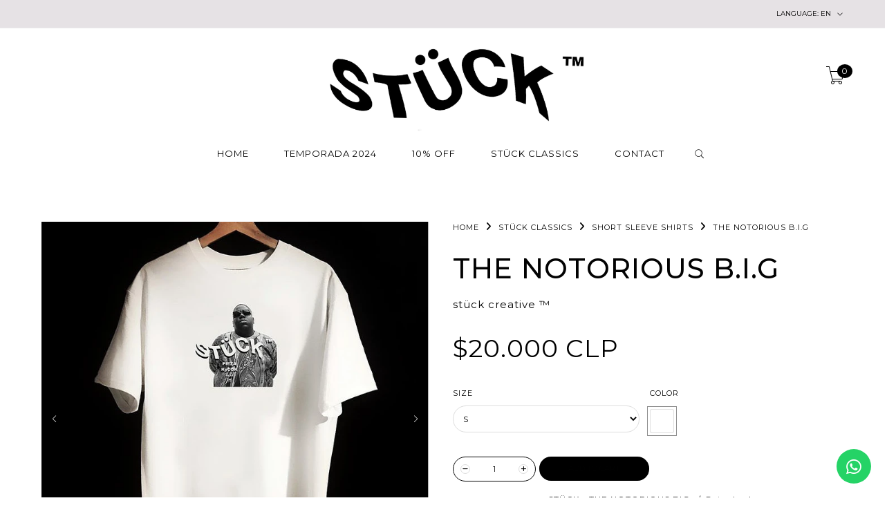

--- FILE ---
content_type: text/html; charset=utf-8
request_url: https://www.stuckcreative.cl/en/the-notorious-big
body_size: 17228
content:
<!DOCTYPE html>
<!-- [if lt IE 7 ]> <html class="ie ie6 ie-lt10 ie-lt9 ie-lt8 ie-lt7 no-js" lang="en"> <![endif] -->
<!-- [if IE 7 ]>    <html class="ie ie7 ie-lt10 ie-lt9 ie-lt8 no-js" lang="en"> <![endif] -->
<!-- [if IE 8 ]>    <html class="ie ie8 ie-lt10 ie-lt9 no-js" lang="en"> <![endif] -->
<!-- [if IE 9 ]>    <html class="ie ie9 ie-lt10 no-js" lang="en"> <![endif] -->
<!-- [if gt IE 9]><! -->
<html class="no-js" lang="en" xmlns="http://www.w3.org/1999/xhtml">
  <!-- <![endif] -->
  <head>
    <title>stück x THE NOTORIOUS B.I.G</title>

    <meta charset="utf-8">
    <meta name="keywords" content="keywords">
    <meta name="description" content="Chilean Streetwear Brand">
    <meta name="robots" content="follow, all">
    <!-- Set the viewport width to device width for mobile -->
    <meta name="viewport" content="width=device-width, initial-scale=1.0">

    <link rel="preconnect" href="https://images.jumpseller.com">
    <link rel="preconnect" href="https://cdnx.jumpseller.com">
    <link rel="preconnect" href="https://assets.jumpseller.com">
    <link rel="preconnect" href="https://files.jumpseller.com">

    <link rel="preconnect" href="https://fonts.googleapis.com">
    <link rel="preconnect" href="https://fonts.gstatic.com" crossorigin>

    <link rel="canonical" href="https://www.stuckcreative.cl/en/the-notorious-big">

    
      
        <link rel="alternate" hreflang="en" href="https://www.stuckcreative.cl/en/the-notorious-big">
      
        <link rel="alternate" hreflang="es-CL" href="https://www.stuckcreative.cl/the-notorious-big">
      
    

    <!-- jsZip -->
    

    <!-- CSS -->
    <link rel="stylesheet" href="https://cdn.jsdelivr.net/npm/glyphicons-halflings@1.9.0/css/glyphicons-halflings.min.css" integrity="sha384-YMf8pdYhof4wBKT12hEMK5ZiLI0uDuH/b15aBiSRUqnBNsHzbNd/7sf4FMLtbEzx" crossorigin="anonymous" type='text/css'>
    <link href="//assets.jumpseller.com/public/pe-icon-7-stroke/0.1.0/pe-icon-7-stroke.css" rel="stylesheet" type="text/css">
    <link href="//assets.jumpseller.com/public/themes/influence/minimal-menu.min.css" rel="stylesheet" type="text/css">
    <link href="//cdnjs.cloudflare.com/ajax/libs/animate.css/3.7.0/animate.min.css" rel="stylesheet" type="text/css" integrity="sha384-xyZLiqnBEFn1hDkS8VeG/YHoqOjS/ucimT8TI6GDr9+ZP1UNbZr6d/q0ldMi/xvL" crossorigin="anonymous">
    <link href="//assets.jumpseller.com/public/responsive-accordion/1.3.0/responsive-accordion.min.css" rel="stylesheet" type="text/css">
    <link href="//assets.jumpseller.com/public/easy-responsive-tabs/0.1.0/easy-responsive-tabs.min.css" rel="stylesheet" type="text/css">
    <link href="//assets.jumpseller.com/public/themes/influence/bootstrap_3.min.css" rel="stylesheet" type="text/css">
    
    <link rel="stylesheet" href="https://cdnjs.cloudflare.com/ajax/libs/font-awesome/6.4.2/css/all.min.css" integrity="sha384-blOohCVdhjmtROpu8+CfTnUWham9nkX7P7OZQMst+RUnhtoY/9qemFAkIKOYxDI3" crossorigin="anonymous" >
    <link href="https://assets.jumpseller.com/store/stuck-creative/themes/784290/color_pickers.min.css?1728873136" rel="stylesheet" type="text/css">
    <link href="https://assets.jumpseller.com/store/stuck-creative/themes/784290/app.min.css?1728873136" rel="stylesheet" type="text/css">

    
    <link rel="stylesheet" href="https://cdn.jsdelivr.net/npm/swiper@11/swiper-bundle.min.css">
    <script src="https://cdn.jsdelivr.net/npm/swiper@11/swiper-bundle.min.js"></script>
    

    
    <link rel="apple-touch-icon" type="image/x-icon" href="https://cdnx.jumpseller.com/stuck-creative/image/34013263/resize/57/57?1681096157" sizes="57x57">
    <link rel="apple-touch-icon" type="image/x-icon" href="https://cdnx.jumpseller.com/stuck-creative/image/34013263/resize/60/60?1681096157" sizes="60x60">
    <link rel="apple-touch-icon" type="image/x-icon" href="https://cdnx.jumpseller.com/stuck-creative/image/34013263/resize/72/72?1681096157" sizes="72x72">
    <link rel="apple-touch-icon" type="image/x-icon" href="https://cdnx.jumpseller.com/stuck-creative/image/34013263/resize/76/76?1681096157" sizes="76x76">
    <link rel="apple-touch-icon" type="image/x-icon" href="https://cdnx.jumpseller.com/stuck-creative/image/34013263/resize/114/114?1681096157" sizes="114x114">
    <link rel="apple-touch-icon" type="image/x-icon" href="https://cdnx.jumpseller.com/stuck-creative/image/34013263/resize/120/120?1681096157" sizes="120x120">
    <link rel="apple-touch-icon" type="image/x-icon" href="https://cdnx.jumpseller.com/stuck-creative/image/34013263/resize/144/144?1681096157" sizes="144x144">
    <link rel="apple-touch-icon" type="image/x-icon" href="https://cdnx.jumpseller.com/stuck-creative/image/34013263/resize/152/152?1681096157" sizes="152x152">

    <link rel="icon" type="image/png" href="https://cdnx.jumpseller.com/stuck-creative/image/34013263/resize/196/196?1681096157" sizes="196x196">
    <link rel="icon" type="image/png" href="https://cdnx.jumpseller.com/stuck-creative/image/34013263/resize/160/160?1681096157" sizes="160x160">
    <link rel="icon" type="image/png" href="https://cdnx.jumpseller.com/stuck-creative/image/34013263/resize/96/96?1681096157" sizes="96x96">
    <link rel="icon" type="image/png" href="https://cdnx.jumpseller.com/stuck-creative/image/34013263/resize/32/32?1681096157" sizes="32x32">
    <link rel="icon" type="image/png" href="https://cdnx.jumpseller.com/stuck-creative/image/34013263/resize/16/16?1681096157" sizes="16x16">

  <meta name="msapplication-TileColor" content="#95b200">
  <meta name="theme-color" content="#ffffff">



    <script src="//cdnjs.cloudflare.com/ajax/libs/modernizr/2.6.2/modernizr.min.js" integrity="sha384-vEQs6vKzb8v6+GpGDCnXUQ6aa2DYtn5LTi/tA/85iEZfXN0nAYj0shvYo8ldQQ7m" crossorigin="anonymous"></script>
    <script src="//ajax.googleapis.com/ajax/libs/webfont/1.6.26/webfont.js" integrity="sha256-gQFqxr6FC3LfXU+qDDzsjiwbC6AEVxIUSmdmrfrUC+4=" crossorigin="anonymous"></script>

    

<!-- Facebook Meta tags for Product -->
<meta property="fb:app_id" content="283643215104248">

    <meta property="og:id" content="7782036">
    <meta property="og:title" content="THE NOTORIOUS B.I.G">
    <meta property="og:type" content="product">
    
      <meta property="og:image" content="https://cdnx.jumpseller.com/stuck-creative/image/12949797/resize/1200/1200?1623264914">
    

    
      <meta property="og:brand" content="stück creative ™">
    

    <meta property="product:is_product_shareable" content="1">

    
      <meta property="product:original_price:amount" content="20000.0">
      <meta property="product:price:amount" content="20000.0">
      
        <meta property="product:availability" content="instock">
      
    

    <meta property="product:original_price:currency" content="CLP">
    <meta property="product:price:currency" content="CLP">
  

<meta property="og:description" content="Chilean Streetwear Brand">
<meta property="og:url" content="https://www.stuckcreative.cl/en/the-notorious-big">
<meta property="og:site_name" content="STÜCK CREATIVE">
<meta name="twitter:card" content="summary">


  <meta property="og:locale" content="en_GB">

  <meta property="og:locale:alternate" content="en_US">



    <script src="https://cdnjs.cloudflare.com/ajax/libs/jquery/2.1.3/jquery.min.js" integrity="sha384-CgeP3wqr9h5YanePjYLENwCTSSEz42NJkbFpAFgHWQz7u3Zk8D00752ScNpXqGjS" crossorigin="anonymous" ></script>
    

    <script type="application/ld+json">
[
  {
    "@context": "http://schema.org",
    "@type": "BreadcrumbList",
    "itemListElement": [
      
        {
        "@type": "ListItem",
        "position": 1,
        "item": {
        "name": "Home",
        "@id": "/en/"
        }
        }
        ,
      
        {
        "@type": "ListItem",
        "position": 2,
        "item": {
        "name": "STÜCK CLASSICS",
        "@id": "/en/clasicos-de-stuck"
        }
        }
        ,
      
        {
        "@type": "ListItem",
        "position": 3,
        "item": {
        "name": "SHORT SLEEVE SHIRTS",
        "@id": "/en/clasicos-de-stuck/poleras-manga-corta"
        }
        }
        ,
      
        {
        "@type": "ListItem",
        "position": 4,
        "item": {
        "name": "THE NOTORIOUS B.I.G"
        }
        }
        
      
    ]
  },
  {
    "@context": "http://schema.org/"
    ,
      "@type": "Product",
      "name": "THE NOTORIOUS B.I.G",
      "url": "https://www.stuckcreative.cl/en/the-notorious-big",
      "itemCondition": "http://schema.org/NewCondition",
      
      "image": "https://cdnx.jumpseller.com/stuck-creative/image/12949797/IMG_6654.jpg?1623264914",
      
      "description": "STÜCK - THE NOTORIOUS BIG c/ @stuck_cl T-shirts made of 100% cotton. Available in all sizes from S to XXL, we ensure a perfect fit for everyone. The units are limited, which means that you will have a unique and exclusive garment in your wardrobe. Do not miss the opportunity to acquire one of these incredible shirts and take it with you everywhere. Recommendations: Wash with cold water, dry at room temperature and iron the garment inside out. Avoid using a dryer.  We ship to all of Chile",
      
      "brand": {
        "@type": "Brand",
        "name": "stück creative ™"
      },
      
      
      
        "category": "STÜCK CLASSICS",
      
      "offers": {
        
          
          
          "@type": "AggregateOffer",
          
            "availability": "http://schema.org/InStock",
          
          "lowPrice": "20000.0",
          "highPrice": "22000.0",
          "offerCount": "5",
          
            
          
          "price": "20000.0",

        
        "priceCurrency": "CLP",
        "seller": {
          "@type": "Organization",
          "name": "STÜCK CREATIVE"
        },
        "url": "https://www.stuckcreative.cl/en/the-notorious-big",
        "shippingDetails": [
          {
          "@type": "OfferShippingDetails",
          "shippingDestination": [
          
          {
            "@type": "DefinedRegion",
            "addressCountry": "AF"
          },
          
          {
            "@type": "DefinedRegion",
            "addressCountry": "AX"
          },
          
          {
            "@type": "DefinedRegion",
            "addressCountry": "AL"
          },
          
          {
            "@type": "DefinedRegion",
            "addressCountry": "DZ"
          },
          
          {
            "@type": "DefinedRegion",
            "addressCountry": "AS"
          },
          
          {
            "@type": "DefinedRegion",
            "addressCountry": "AD"
          },
          
          {
            "@type": "DefinedRegion",
            "addressCountry": "AO"
          },
          
          {
            "@type": "DefinedRegion",
            "addressCountry": "AI"
          },
          
          {
            "@type": "DefinedRegion",
            "addressCountry": "AQ"
          },
          
          {
            "@type": "DefinedRegion",
            "addressCountry": "AG"
          },
          
          {
            "@type": "DefinedRegion",
            "addressCountry": "AR"
          },
          
          {
            "@type": "DefinedRegion",
            "addressCountry": "AM"
          },
          
          {
            "@type": "DefinedRegion",
            "addressCountry": "AW"
          },
          
          {
            "@type": "DefinedRegion",
            "addressCountry": "AU"
          },
          
          {
            "@type": "DefinedRegion",
            "addressCountry": "AT"
          },
          
          {
            "@type": "DefinedRegion",
            "addressCountry": "AZ"
          },
          
          {
            "@type": "DefinedRegion",
            "addressCountry": "BS"
          },
          
          {
            "@type": "DefinedRegion",
            "addressCountry": "BH"
          },
          
          {
            "@type": "DefinedRegion",
            "addressCountry": "BD"
          },
          
          {
            "@type": "DefinedRegion",
            "addressCountry": "BB"
          },
          
          {
            "@type": "DefinedRegion",
            "addressCountry": "BY"
          },
          
          {
            "@type": "DefinedRegion",
            "addressCountry": "BE"
          },
          
          {
            "@type": "DefinedRegion",
            "addressCountry": "BZ"
          },
          
          {
            "@type": "DefinedRegion",
            "addressCountry": "BJ"
          },
          
          {
            "@type": "DefinedRegion",
            "addressCountry": "BM"
          },
          
          {
            "@type": "DefinedRegion",
            "addressCountry": "BT"
          },
          
          {
            "@type": "DefinedRegion",
            "addressCountry": "BO"
          },
          
          {
            "@type": "DefinedRegion",
            "addressCountry": "BQ"
          },
          
          {
            "@type": "DefinedRegion",
            "addressCountry": "BA"
          },
          
          {
            "@type": "DefinedRegion",
            "addressCountry": "BW"
          },
          
          {
            "@type": "DefinedRegion",
            "addressCountry": "BV"
          },
          
          {
            "@type": "DefinedRegion",
            "addressCountry": "BR"
          },
          
          {
            "@type": "DefinedRegion",
            "addressCountry": "IO"
          },
          
          {
            "@type": "DefinedRegion",
            "addressCountry": "BN"
          },
          
          {
            "@type": "DefinedRegion",
            "addressCountry": "BG"
          },
          
          {
            "@type": "DefinedRegion",
            "addressCountry": "BF"
          },
          
          {
            "@type": "DefinedRegion",
            "addressCountry": "BI"
          },
          
          {
            "@type": "DefinedRegion",
            "addressCountry": "CV"
          },
          
          {
            "@type": "DefinedRegion",
            "addressCountry": "KH"
          },
          
          {
            "@type": "DefinedRegion",
            "addressCountry": "CM"
          },
          
          {
            "@type": "DefinedRegion",
            "addressCountry": "CA"
          },
          
          {
            "@type": "DefinedRegion",
            "addressCountry": "KY"
          },
          
          {
            "@type": "DefinedRegion",
            "addressCountry": "CF"
          },
          
          {
            "@type": "DefinedRegion",
            "addressCountry": "TD"
          },
          
          {
            "@type": "DefinedRegion",
            "addressCountry": "CL"
          },
          
          {
            "@type": "DefinedRegion",
            "addressCountry": "CN"
          },
          
          {
            "@type": "DefinedRegion",
            "addressCountry": "CX"
          },
          
          {
            "@type": "DefinedRegion",
            "addressCountry": "CC"
          },
          
          {
            "@type": "DefinedRegion",
            "addressCountry": "CO"
          },
          
          {
            "@type": "DefinedRegion",
            "addressCountry": "KM"
          },
          
          {
            "@type": "DefinedRegion",
            "addressCountry": "CG"
          },
          
          {
            "@type": "DefinedRegion",
            "addressCountry": "CD"
          },
          
          {
            "@type": "DefinedRegion",
            "addressCountry": "CK"
          },
          
          {
            "@type": "DefinedRegion",
            "addressCountry": "CR"
          },
          
          {
            "@type": "DefinedRegion",
            "addressCountry": "CI"
          },
          
          {
            "@type": "DefinedRegion",
            "addressCountry": "HR"
          },
          
          {
            "@type": "DefinedRegion",
            "addressCountry": "CU"
          },
          
          {
            "@type": "DefinedRegion",
            "addressCountry": "CW"
          },
          
          {
            "@type": "DefinedRegion",
            "addressCountry": "CY"
          },
          
          {
            "@type": "DefinedRegion",
            "addressCountry": "CZ"
          },
          
          {
            "@type": "DefinedRegion",
            "addressCountry": "DK"
          },
          
          {
            "@type": "DefinedRegion",
            "addressCountry": "DJ"
          },
          
          {
            "@type": "DefinedRegion",
            "addressCountry": "DM"
          },
          
          {
            "@type": "DefinedRegion",
            "addressCountry": "DO"
          },
          
          {
            "@type": "DefinedRegion",
            "addressCountry": "EC"
          },
          
          {
            "@type": "DefinedRegion",
            "addressCountry": "EG"
          },
          
          {
            "@type": "DefinedRegion",
            "addressCountry": "SV"
          },
          
          {
            "@type": "DefinedRegion",
            "addressCountry": "GQ"
          },
          
          {
            "@type": "DefinedRegion",
            "addressCountry": "ER"
          },
          
          {
            "@type": "DefinedRegion",
            "addressCountry": "EE"
          },
          
          {
            "@type": "DefinedRegion",
            "addressCountry": "SZ"
          },
          
          {
            "@type": "DefinedRegion",
            "addressCountry": "ET"
          },
          
          {
            "@type": "DefinedRegion",
            "addressCountry": "FK"
          },
          
          {
            "@type": "DefinedRegion",
            "addressCountry": "FO"
          },
          
          {
            "@type": "DefinedRegion",
            "addressCountry": "FJ"
          },
          
          {
            "@type": "DefinedRegion",
            "addressCountry": "FI"
          },
          
          {
            "@type": "DefinedRegion",
            "addressCountry": "FR"
          },
          
          {
            "@type": "DefinedRegion",
            "addressCountry": "GF"
          },
          
          {
            "@type": "DefinedRegion",
            "addressCountry": "PF"
          },
          
          {
            "@type": "DefinedRegion",
            "addressCountry": "TF"
          },
          
          {
            "@type": "DefinedRegion",
            "addressCountry": "GA"
          },
          
          {
            "@type": "DefinedRegion",
            "addressCountry": "GM"
          },
          
          {
            "@type": "DefinedRegion",
            "addressCountry": "GE"
          },
          
          {
            "@type": "DefinedRegion",
            "addressCountry": "DE"
          },
          
          {
            "@type": "DefinedRegion",
            "addressCountry": "GH"
          },
          
          {
            "@type": "DefinedRegion",
            "addressCountry": "GI"
          },
          
          {
            "@type": "DefinedRegion",
            "addressCountry": "GR"
          },
          
          {
            "@type": "DefinedRegion",
            "addressCountry": "GL"
          },
          
          {
            "@type": "DefinedRegion",
            "addressCountry": "GD"
          },
          
          {
            "@type": "DefinedRegion",
            "addressCountry": "GP"
          },
          
          {
            "@type": "DefinedRegion",
            "addressCountry": "GU"
          },
          
          {
            "@type": "DefinedRegion",
            "addressCountry": "GT"
          },
          
          {
            "@type": "DefinedRegion",
            "addressCountry": "GG"
          },
          
          {
            "@type": "DefinedRegion",
            "addressCountry": "GN"
          },
          
          {
            "@type": "DefinedRegion",
            "addressCountry": "GW"
          },
          
          {
            "@type": "DefinedRegion",
            "addressCountry": "GY"
          },
          
          {
            "@type": "DefinedRegion",
            "addressCountry": "HT"
          },
          
          {
            "@type": "DefinedRegion",
            "addressCountry": "HM"
          },
          
          {
            "@type": "DefinedRegion",
            "addressCountry": "VA"
          },
          
          {
            "@type": "DefinedRegion",
            "addressCountry": "HN"
          },
          
          {
            "@type": "DefinedRegion",
            "addressCountry": "HK"
          },
          
          {
            "@type": "DefinedRegion",
            "addressCountry": "HU"
          },
          
          {
            "@type": "DefinedRegion",
            "addressCountry": "IS"
          },
          
          {
            "@type": "DefinedRegion",
            "addressCountry": "IN"
          },
          
          {
            "@type": "DefinedRegion",
            "addressCountry": "ID"
          },
          
          {
            "@type": "DefinedRegion",
            "addressCountry": "IR"
          },
          
          {
            "@type": "DefinedRegion",
            "addressCountry": "IQ"
          },
          
          {
            "@type": "DefinedRegion",
            "addressCountry": "IE"
          },
          
          {
            "@type": "DefinedRegion",
            "addressCountry": "IM"
          },
          
          {
            "@type": "DefinedRegion",
            "addressCountry": "IL"
          },
          
          {
            "@type": "DefinedRegion",
            "addressCountry": "IT"
          },
          
          {
            "@type": "DefinedRegion",
            "addressCountry": "JM"
          },
          
          {
            "@type": "DefinedRegion",
            "addressCountry": "JP"
          },
          
          {
            "@type": "DefinedRegion",
            "addressCountry": "JE"
          },
          
          {
            "@type": "DefinedRegion",
            "addressCountry": "JO"
          },
          
          {
            "@type": "DefinedRegion",
            "addressCountry": "KZ"
          },
          
          {
            "@type": "DefinedRegion",
            "addressCountry": "KE"
          },
          
          {
            "@type": "DefinedRegion",
            "addressCountry": "KI"
          },
          
          {
            "@type": "DefinedRegion",
            "addressCountry": "XK"
          },
          
          {
            "@type": "DefinedRegion",
            "addressCountry": "KW"
          },
          
          {
            "@type": "DefinedRegion",
            "addressCountry": "KG"
          },
          
          {
            "@type": "DefinedRegion",
            "addressCountry": "LA"
          },
          
          {
            "@type": "DefinedRegion",
            "addressCountry": "LV"
          },
          
          {
            "@type": "DefinedRegion",
            "addressCountry": "LB"
          },
          
          {
            "@type": "DefinedRegion",
            "addressCountry": "LS"
          },
          
          {
            "@type": "DefinedRegion",
            "addressCountry": "LR"
          },
          
          {
            "@type": "DefinedRegion",
            "addressCountry": "LY"
          },
          
          {
            "@type": "DefinedRegion",
            "addressCountry": "LI"
          },
          
          {
            "@type": "DefinedRegion",
            "addressCountry": "LT"
          },
          
          {
            "@type": "DefinedRegion",
            "addressCountry": "LU"
          },
          
          {
            "@type": "DefinedRegion",
            "addressCountry": "MO"
          },
          
          {
            "@type": "DefinedRegion",
            "addressCountry": "MG"
          },
          
          {
            "@type": "DefinedRegion",
            "addressCountry": "MW"
          },
          
          {
            "@type": "DefinedRegion",
            "addressCountry": "MY"
          },
          
          {
            "@type": "DefinedRegion",
            "addressCountry": "MV"
          },
          
          {
            "@type": "DefinedRegion",
            "addressCountry": "ML"
          },
          
          {
            "@type": "DefinedRegion",
            "addressCountry": "MT"
          },
          
          {
            "@type": "DefinedRegion",
            "addressCountry": "MH"
          },
          
          {
            "@type": "DefinedRegion",
            "addressCountry": "MQ"
          },
          
          {
            "@type": "DefinedRegion",
            "addressCountry": "MR"
          },
          
          {
            "@type": "DefinedRegion",
            "addressCountry": "MU"
          },
          
          {
            "@type": "DefinedRegion",
            "addressCountry": "YT"
          },
          
          {
            "@type": "DefinedRegion",
            "addressCountry": "MX"
          },
          
          {
            "@type": "DefinedRegion",
            "addressCountry": "FM"
          },
          
          {
            "@type": "DefinedRegion",
            "addressCountry": "MD"
          },
          
          {
            "@type": "DefinedRegion",
            "addressCountry": "MC"
          },
          
          {
            "@type": "DefinedRegion",
            "addressCountry": "MN"
          },
          
          {
            "@type": "DefinedRegion",
            "addressCountry": "ME"
          },
          
          {
            "@type": "DefinedRegion",
            "addressCountry": "MS"
          },
          
          {
            "@type": "DefinedRegion",
            "addressCountry": "MA"
          },
          
          {
            "@type": "DefinedRegion",
            "addressCountry": "MZ"
          },
          
          {
            "@type": "DefinedRegion",
            "addressCountry": "MM"
          },
          
          {
            "@type": "DefinedRegion",
            "addressCountry": "NA"
          },
          
          {
            "@type": "DefinedRegion",
            "addressCountry": "NR"
          },
          
          {
            "@type": "DefinedRegion",
            "addressCountry": "NP"
          },
          
          {
            "@type": "DefinedRegion",
            "addressCountry": "NL"
          },
          
          {
            "@type": "DefinedRegion",
            "addressCountry": "NC"
          },
          
          {
            "@type": "DefinedRegion",
            "addressCountry": "NZ"
          },
          
          {
            "@type": "DefinedRegion",
            "addressCountry": "NI"
          },
          
          {
            "@type": "DefinedRegion",
            "addressCountry": "NE"
          },
          
          {
            "@type": "DefinedRegion",
            "addressCountry": "NG"
          },
          
          {
            "@type": "DefinedRegion",
            "addressCountry": "NU"
          },
          
          {
            "@type": "DefinedRegion",
            "addressCountry": "NF"
          },
          
          {
            "@type": "DefinedRegion",
            "addressCountry": "KP"
          },
          
          {
            "@type": "DefinedRegion",
            "addressCountry": "MK"
          },
          
          {
            "@type": "DefinedRegion",
            "addressCountry": "MP"
          },
          
          {
            "@type": "DefinedRegion",
            "addressCountry": "NO"
          },
          
          {
            "@type": "DefinedRegion",
            "addressCountry": "OM"
          },
          
          {
            "@type": "DefinedRegion",
            "addressCountry": "PK"
          },
          
          {
            "@type": "DefinedRegion",
            "addressCountry": "PW"
          },
          
          {
            "@type": "DefinedRegion",
            "addressCountry": "PS"
          },
          
          {
            "@type": "DefinedRegion",
            "addressCountry": "PA"
          },
          
          {
            "@type": "DefinedRegion",
            "addressCountry": "PG"
          },
          
          {
            "@type": "DefinedRegion",
            "addressCountry": "PY"
          },
          
          {
            "@type": "DefinedRegion",
            "addressCountry": "PE"
          },
          
          {
            "@type": "DefinedRegion",
            "addressCountry": "PH"
          },
          
          {
            "@type": "DefinedRegion",
            "addressCountry": "PN"
          },
          
          {
            "@type": "DefinedRegion",
            "addressCountry": "PL"
          },
          
          {
            "@type": "DefinedRegion",
            "addressCountry": "PT"
          },
          
          {
            "@type": "DefinedRegion",
            "addressCountry": "PR"
          },
          
          {
            "@type": "DefinedRegion",
            "addressCountry": "QA"
          },
          
          {
            "@type": "DefinedRegion",
            "addressCountry": "RE"
          },
          
          {
            "@type": "DefinedRegion",
            "addressCountry": "RO"
          },
          
          {
            "@type": "DefinedRegion",
            "addressCountry": "RU"
          },
          
          {
            "@type": "DefinedRegion",
            "addressCountry": "RW"
          },
          
          {
            "@type": "DefinedRegion",
            "addressCountry": "BL"
          },
          
          {
            "@type": "DefinedRegion",
            "addressCountry": "SH"
          },
          
          {
            "@type": "DefinedRegion",
            "addressCountry": "KN"
          },
          
          {
            "@type": "DefinedRegion",
            "addressCountry": "LC"
          },
          
          {
            "@type": "DefinedRegion",
            "addressCountry": "MF"
          },
          
          {
            "@type": "DefinedRegion",
            "addressCountry": "PM"
          },
          
          {
            "@type": "DefinedRegion",
            "addressCountry": "VC"
          },
          
          {
            "@type": "DefinedRegion",
            "addressCountry": "WS"
          },
          
          {
            "@type": "DefinedRegion",
            "addressCountry": "SM"
          },
          
          {
            "@type": "DefinedRegion",
            "addressCountry": "ST"
          },
          
          {
            "@type": "DefinedRegion",
            "addressCountry": "SA"
          },
          
          {
            "@type": "DefinedRegion",
            "addressCountry": "SN"
          },
          
          {
            "@type": "DefinedRegion",
            "addressCountry": "RS"
          },
          
          {
            "@type": "DefinedRegion",
            "addressCountry": "SC"
          },
          
          {
            "@type": "DefinedRegion",
            "addressCountry": "SL"
          },
          
          {
            "@type": "DefinedRegion",
            "addressCountry": "SG"
          },
          
          {
            "@type": "DefinedRegion",
            "addressCountry": "SX"
          },
          
          {
            "@type": "DefinedRegion",
            "addressCountry": "SK"
          },
          
          {
            "@type": "DefinedRegion",
            "addressCountry": "SI"
          },
          
          {
            "@type": "DefinedRegion",
            "addressCountry": "SB"
          },
          
          {
            "@type": "DefinedRegion",
            "addressCountry": "SO"
          },
          
          {
            "@type": "DefinedRegion",
            "addressCountry": "ZA"
          },
          
          {
            "@type": "DefinedRegion",
            "addressCountry": "GS"
          },
          
          {
            "@type": "DefinedRegion",
            "addressCountry": "KR"
          },
          
          {
            "@type": "DefinedRegion",
            "addressCountry": "SS"
          },
          
          {
            "@type": "DefinedRegion",
            "addressCountry": "ES"
          },
          
          {
            "@type": "DefinedRegion",
            "addressCountry": "LK"
          },
          
          {
            "@type": "DefinedRegion",
            "addressCountry": "SD"
          },
          
          {
            "@type": "DefinedRegion",
            "addressCountry": "SR"
          },
          
          {
            "@type": "DefinedRegion",
            "addressCountry": "SJ"
          },
          
          {
            "@type": "DefinedRegion",
            "addressCountry": "SE"
          },
          
          {
            "@type": "DefinedRegion",
            "addressCountry": "CH"
          },
          
          {
            "@type": "DefinedRegion",
            "addressCountry": "SY"
          },
          
          {
            "@type": "DefinedRegion",
            "addressCountry": "TW"
          },
          
          {
            "@type": "DefinedRegion",
            "addressCountry": "TJ"
          },
          
          {
            "@type": "DefinedRegion",
            "addressCountry": "TZ"
          },
          
          {
            "@type": "DefinedRegion",
            "addressCountry": "TH"
          },
          
          {
            "@type": "DefinedRegion",
            "addressCountry": "TL"
          },
          
          {
            "@type": "DefinedRegion",
            "addressCountry": "TG"
          },
          
          {
            "@type": "DefinedRegion",
            "addressCountry": "TK"
          },
          
          {
            "@type": "DefinedRegion",
            "addressCountry": "TO"
          },
          
          {
            "@type": "DefinedRegion",
            "addressCountry": "TT"
          },
          
          {
            "@type": "DefinedRegion",
            "addressCountry": "TN"
          },
          
          {
            "@type": "DefinedRegion",
            "addressCountry": "TR"
          },
          
          {
            "@type": "DefinedRegion",
            "addressCountry": "TM"
          },
          
          {
            "@type": "DefinedRegion",
            "addressCountry": "TC"
          },
          
          {
            "@type": "DefinedRegion",
            "addressCountry": "TV"
          },
          
          {
            "@type": "DefinedRegion",
            "addressCountry": "UG"
          },
          
          {
            "@type": "DefinedRegion",
            "addressCountry": "UA"
          },
          
          {
            "@type": "DefinedRegion",
            "addressCountry": "AE"
          },
          
          {
            "@type": "DefinedRegion",
            "addressCountry": "GB"
          },
          
          {
            "@type": "DefinedRegion",
            "addressCountry": "US"
          },
          
          {
            "@type": "DefinedRegion",
            "addressCountry": "UM"
          },
          
          {
            "@type": "DefinedRegion",
            "addressCountry": "UY"
          },
          
          {
            "@type": "DefinedRegion",
            "addressCountry": "UZ"
          },
          
          {
            "@type": "DefinedRegion",
            "addressCountry": "VU"
          },
          
          {
            "@type": "DefinedRegion",
            "addressCountry": "VE"
          },
          
          {
            "@type": "DefinedRegion",
            "addressCountry": "VN"
          },
          
          {
            "@type": "DefinedRegion",
            "addressCountry": "VG"
          },
          
          {
            "@type": "DefinedRegion",
            "addressCountry": "VI"
          },
          
          {
            "@type": "DefinedRegion",
            "addressCountry": "WF"
          },
          
          {
            "@type": "DefinedRegion",
            "addressCountry": "EH"
          },
          
          {
            "@type": "DefinedRegion",
            "addressCountry": "YE"
          },
          
          {
            "@type": "DefinedRegion",
            "addressCountry": "ZM"
          },
          
          {
            "@type": "DefinedRegion",
            "addressCountry": "ZW"
          }
          ]
          }
        ]
      }
    
  }
]
</script>


    <!-- Autocomplete search -->
    

    
<script>
  // Listener for swatch clicks when product block swatches are enabled
  function updateCarouselFromSwatch(target) {
    const value = $(target).val();
    const block = $(target).closest('.product-block');
    const carousel = block.find('.product-block__slider');
    const variant = carousel.find(`.product-block__slide[data-color-option-value="${value}"]`);
    const swiper = carousel.get(0)?.swiper;

    if (swiper == null) return;

    // When we click on the same swatch option, do nothing.
    // When there is no principal image, show the fallback product image.
    if (variant.length == 0) {
      carousel.get(0).swiper.slideTo(0);
    } else {
      carousel.get(0).swiper.slideTo(variant.first().index());
    }
  }
</script>
    
  <meta name="csrf-param" content="authenticity_token" />
<meta name="csrf-token" content="M_UMhvTJtv0A8jV-WbrABHhpxGtG3FhcL9PcxmZ0Bhih9H-zAdi5Bh4Y1s9Dpsjq8besciHB4ht7NcUOS4u6dQ" />






  <script async src="https://www.googletagmanager.com/gtag/js?id=AW-11000343998"></script>


<script>
  window.dataLayer = window.dataLayer || [];

  function gtag() {
    dataLayer.push(arguments);
  }

  gtag('js', new Date());

  // custom dimensions (for OKRs metrics)
  let custom_dimension_params = { custom_map: {} };
  
  custom_dimension_params['custom_map']['dimension1'] = 'theme';
  custom_dimension_params['theme'] = "influence";
  
  

  // Send events to Jumpseller GA Account
  // gtag('config', 'G-JBWEC7QQTS', Object.assign({}, { 'allow_enhanced_conversions': true }, custom_dimension_params));

  // Send events to Store Owner GA Account
  
  
  
  gtag('config', 'AW-11000343998', { 'allow_enhanced_conversions': true });
  

  

  let order_items = null;

  
  // view_item - a user follows a link that goes directly to a product page
  gtag('event', 'view_item', {
    currency: "CLP",
    items: [{
      item_id: "7782036",
      item_name: "THE NOTORIOUS B.I.G",
      discount: "0.0",
      item_brand: "stück creative ™",
      price: "20000.0",
      currency: "CLP"
    }],
    value: "20000.0",
  });

  

  
</script>








<script>
  // Pixel code

  // dont send fb events if page is rendered inside an iframe (like admin theme preview)
  if(window.self === window.top) {
    !function(f,b,e,v,n,t,s){if(f.fbq)return;n=f.fbq=function(){n.callMethod?
    n.callMethod.apply(n,arguments):n.queue.push(arguments)};if(!f._fbq)f._fbq=n;
    n.push=n;n.loaded=!0;n.version='2.0';n.agent='pljumpseller';n.queue=[];t=b.createElement(e);t.async=!0;
    t.src=v;s=b.getElementsByTagName(e)[0];s.parentNode.insertBefore(t,s)}(window,
    document,'script','https://connect.facebook.net/' + getNavigatorLocale() + '/fbevents.js');

    var data = {};

    data.currency = 'CLP';
    data.total = '0.0';
    data.products_count = '0';

    

    data.content_ids = [104917287, 104917288, 104917289, 104917290, 104917291];
    data.contents = [{"id":104917287,"quantity":1,"item_price":20000.0,"item_discount":0.0},{"id":104917288,"quantity":1,"item_price":20000.0,"item_discount":0.0},{"id":104917289,"quantity":1,"item_price":20000.0,"item_discount":0.0},{"id":104917290,"quantity":1,"item_price":20000.0,"item_discount":0.0},{"id":104917291,"quantity":1,"item_price":22000.0,"item_discount":0.0}];
    data.single_value = 20000.0;

    // Line to enable Manual Only mode.
    fbq('set', 'autoConfig', false, '314352553176986');

    // FB Pixel Advanced Matching
    
    
    var advancedCustomerData = {
      'em' : '',
      'fn' : '',
      'ln' : '',
      'ph' : '',
      'ct' : '',
      'zp' : '',
      'country' : ''
    };

    var missingCustomerData = Object.values(advancedCustomerData).some(function(value) { return value.length == 0 });

    if(missingCustomerData) {
      fbq('init', '314352553176986');
    } else {
      fbq('init', '314352553176986', advancedCustomerData);
    }

    // PageView - build audience views (default FB Pixel behaviour)
    fbq('track', 'PageView');

    // AddToCart - released on page load after a product was added to cart
    

    // track conversion events, ordered by importance (not in this doc)
    // https://developers.facebook.com/docs/facebook-pixel/api-reference%23events

    
      // ViewContent - When a key page is viewed such as a product page
      
        fbq('track', 'ViewContent', {
          source: 'Jumpseller',
          value: data.single_value,
          currency: data.currency,
          content_name: document.title,
          content_type: 'product',
          content_ids: data.content_ids,
          contents: data.contents,
          referrer: document.referrer,
          userAgent: navigator.userAgent,
          language: navigator.language
        });
      

    

    function getNavigatorLocale(){
      return navigator.language.replace(/-/g,'_')
    }
  }
</script>





<script src="https://files.jumpseller.com/javascripts/dist/jumpseller-2.0.0.js" defer="defer"></script><script src="https://budance-js.appdevelopergroup.co/public/js/budance.js?shop=e76e8ceede5a650f9085f639b0bfdc16" async="async"></script>
</head>

  <body >
    <div id="top_components"><div id="component-9538975" class="theme-component show"><style>
  body {
    --header-menu-background: #FFFFFF;
    --header-menu-background-contrast: #020202;
    --header-top-menu-background: #E6E2E5;
    --header-top-menu-background-contrast: #020202;
  }
</style>

<div class="topbar hidden-md hidden-sm hidden-xs">
  <div class="container">
    
    <!-- /.left-topbar -->
    <div class="right-topbar">
      <ul class="list-inline">
        
          <li>
            <div class="btn-group">
              <button type="button" class="dropdown dropdown-toggle" data-toggle="dropdown">
                <span>Language: </span>
                en
                <i class="pe-7s-angle-down"></i>
              </button>
              <ul class="dropdown-menu">
                
                  <li>
                    <a href="https://www.stuckcreative.cl/en/the-notorious-big">English</a>
                  </li>
                
                  <li>
                    <a href="https://www.stuckcreative.cl/the-notorious-big">Español (Chile)</a>
                  </li>
                
              </ul>
            </div>
          </li>
        
        
      </ul>
    </div>
    <!-- /.right-topbar -->
  </div>
</div>

<!-- /.topbar -->
<hr class="gray-line">

<header class="sticky" data-js-component="9538975">
  <div class="container">
    <a href="https://www.stuckcreative.cl/en" class="logo">
      
      <img src="https://images.jumpseller.com/store/stuck-creative/store/logo/EDA6B3E3-47AA-4600-A925-692CFEFE4F99.JPEG?1728265342" alt="STÜCK CREATIVE" width="auto" height="auto" loading="eager">
      
    </a>
    <!-- /.logo -->
    
    <div class="top-cart">
      <a id="cart-link" href="/en/cart">
        <i class="pe-7s-cart"></i>
        <span class="cart-size">0</span>
      </a>
    </div>
    
    <!-- /.top-cart -->
    <nav class="main-nav hidden-md hidden-sm hidden-xs">
      <div class="minimal-menu">
        <ul class="menu">
          
          
  <li class="">
    <a
      href="/en/"
      title="HOME"
      class=""
      
    >HOME</a>
    
  </li>


          
          
  <li class="">
    <a
      href="/en/nueva-temporada"
      title="TEMPORADA 2024"
      class=""
      
    >TEMPORADA 2024</a>
    
      <ul class="sub-menu">
        
          
  <li class="">
    <a
      href="/en/poleras-m-l"
      title="POLERAS M/L"
      class=""
      
    >POLERAS M/L</a>
    
  </li>


        
          
  <li class="">
    <a
      href="/en/temporada-2023-2024/polera-manga-corta"
      title="POLERAS"
      class=""
      
    >POLERAS</a>
    
  </li>


        
          
  <li class="">
    <a
      href="/en/temporada-2023-2024/polerones"
      title="POLERONES"
      class=""
      
    >POLERONES</a>
    
  </li>


        
          
  <li class="">
    <a
      href="/en/crewneck"
      title="CREWNECK"
      class=""
      
    >CREWNECK</a>
    
  </li>


        
      </ul>
    
  </li>


          
          
  <li class="">
    <a
      href="/en/oferta"
      title="10% OFF"
      class=""
      
    >10% OFF</a>
    
  </li>


          
          
  <li class="">
    <a
      href="/en/clasicos-de-stuck"
      title="STÜCK CLASSICS"
      class=""
      
    >STÜCK CLASSICS</a>
    
      <ul class="sub-menu">
        
          
  <li class="">
    <a
      href="/en/clasicos-de-stuck/poleras-manga-corta"
      title="SHORT SLEEVE SHIRTS"
      class=""
      
    >SHORT SLEEVE SHIRTS</a>
    
  </li>


        
          
  <li class="">
    <a
      href="/en/clasicos-de-stuck/polerones"
      title="SWEATSHIRTS"
      class=""
      
    >SWEATSHIRTS</a>
    
  </li>


        
          
  <li class="">
    <a
      href="/en/clasicos-de-stuck/poleras-manga-larga"
      title="LONG SLEEVE SHIRTS"
      class=""
      
    >LONG SLEEVE SHIRTS</a>
    
  </li>


        
          
  <li class="">
    <a
      href="/en/clasicos-de-stuck/crewneck"
      title="CREWNECK"
      class=""
      
    >CREWNECK</a>
    
  </li>


        
      </ul>
    
  </li>


          
          
  <li class="">
    <a
      href="/en/contact"
      title="CONTACT"
      class=""
      
    >CONTACT</a>
    
  </li>


          

          <li class="hidden-xs hidden-sm">
            <div class="wrap-search jumpseller-autocomplete" data-panel="popover popover-autocomplete">
              <form method="get" action="/en/search" class="search-form">
                <input type="text" placeholder="Search..." name="q" value="">
                <button type="submit"><i class="pe-7s-search"></i></button>
              </form>
            </div>
            <!-- /.search-form -->
          </li>
        </ul>

        <div class="mn-wrap col-xs-12 hidden-lg jumpseller-autocomplete">
          <form method="get" class="form" action="/en/search">
            <div class="search-wrap form-group">
              <input type="text" class="form-control search-field" value="" name="q" placeholder="Search...">
            </div>
            <button class="search-button animate btn btn-default btn-block" type="submit" title="Start Search">
              Start Search
            </button>
          </form>
        </div>
        <!-- /.search-form mobile -->

      </div>
      <!-- /.minimal-menu -->
    </nav>
    <!-- /.main-nav -->

    <!-- Navigation Mobile -->
    <div class="mobilenav visible-xs-block visible-sm-block visible-md-block hidden-lg trsn">
  <div class="menu-header">
    <div class="item item-1 trsn">
      <i class="fas fa-search"></i>
      <div class="jumpseller-autocomplete" data-panel="popover popover-autocomplete-mobile">
      <form
        id="search_mini_form_mobile"
        class="navbar-form form-inline hidden-lg-up trsn"
        method="get"
        action="/en/search"
      >
        <input
          type="text"
          value=""
          name="q"
          class="form-text"
          onfocus="javascript:this.value=''"
          placeholder="Search for products"
        >
      </form>
      </div>
    </div>
    
      <div class="item item-2 trsn">
        
          
            <span>en<i class="fas fa-angle-down" aria-hidden="true"></i
            ></span>
          
        
          
        
        <div class="lang-menu">
          <a href="https://www.stuckcreative.cl/en/the-notorious-big" class="trsn" title="English">English</a><a href="https://www.stuckcreative.cl/the-notorious-big" class="trsn" title="Español (Chile)">Español (Chile)</a>
        </div>
      </div>
    
    

    <div class="nav-icon">
      <span></span>
      <span></span>
      <span></span>
      <span></span>
    </div>
  </div>
  <div class="menu-top"></div>
  <div class="mobilenav-inner">
    <ul class="menu-mobile trsn">
      
        <li class="">
  
  <a href="/en/" title="HOME">HOME</a>
  
  
</li>

      
        <li class="has-dropdown">
  
  <a title="TEMPORADA 2024" class="level-1  first-trigger">TEMPORADA 2024 <i class="fas fa-angle-right" aria-hidden="true"></i></a>
  
  
  <ul class="level-1 dropdown">
    <li><a title="Back" class="back-level-1"><i class="fas fa-angle-double-left" aria-hidden="true"></i> Back</a></li>
    <li><a title="TEMPORADA 2024" class="top-category">TEMPORADA 2024</a></li>
    
      <li class="">
  
  <a href="/en/poleras-m-l" title="POLERAS M/L">POLERAS M/L</a>
  
  
</li>

    
      <li class="">
  
  <a href="/en/temporada-2023-2024/polera-manga-corta" title="POLERAS">POLERAS</a>
  
  
</li>

    
      <li class="">
  
  <a href="/en/temporada-2023-2024/polerones" title="POLERONES">POLERONES</a>
  
  
</li>

    
      <li class="">
  
  <a href="/en/crewneck" title="CREWNECK">CREWNECK</a>
  
  
</li>

    
    <li><a href="/en/nueva-temporada" title="TEMPORADA 2024" class="goto">Go to <span>TEMPORADA 2024</span></a></li>
  </ul>
  
</li>

      
        <li class="">
  
  <a href="/en/oferta" title="10% OFF">10% OFF</a>
  
  
</li>

      
        <li class="has-dropdown">
  
  <a title="STÜCK CLASSICS" class="level-1  first-trigger">STÜCK CLASSICS <i class="fas fa-angle-right" aria-hidden="true"></i></a>
  
  
  <ul class="level-1 dropdown">
    <li><a title="Back" class="back-level-1"><i class="fas fa-angle-double-left" aria-hidden="true"></i> Back</a></li>
    <li><a title="STÜCK CLASSICS" class="top-category">STÜCK CLASSICS</a></li>
    
      <li class="">
  
  <a href="/en/clasicos-de-stuck/poleras-manga-corta" title="SHORT SLEEVE SHIRTS">SHORT SLEEVE SHIRTS</a>
  
  
</li>

    
      <li class="">
  
  <a href="/en/clasicos-de-stuck/polerones" title="SWEATSHIRTS">SWEATSHIRTS</a>
  
  
</li>

    
      <li class="">
  
  <a href="/en/clasicos-de-stuck/poleras-manga-larga" title="LONG SLEEVE SHIRTS">LONG SLEEVE SHIRTS</a>
  
  
</li>

    
      <li class="">
  
  <a href="/en/clasicos-de-stuck/crewneck" title="CREWNECK">CREWNECK</a>
  
  
</li>

    
    <li><a href="/en/clasicos-de-stuck" title="STÜCK CLASSICS" class="goto">Go to <span>STÜCK CLASSICS</span></a></li>
  </ul>
  
</li>

      
        <li class="">
  
  <a href="/en/contact" title="CONTACT">CONTACT</a>
  
  
</li>

      
      <li>
        
      </li>
      <li>
        
      </li>
      
        <li class="social-item">
          <a href="https://www.facebook.com/Stuck_cl-100140678338020" class="trsn" title="Go to Facebook" target="_blank">
            <i class="fab fa-facebook-f fa-fw"></i>Facebook
          </a>
        </li>
      
      
      
      
        <li class="social-item">
          <a href="https://www.instagram.com/stuck_cl" class="trsn" title="Go to Instagram" target="_blank">
            <i class="fab fa-instagram fa-fw"></i>Instagram
          </a>
        </li>
      
      
        <li class="social-item">
          <a
            href="https://api.whatsapp.com/send?phone=56988696959&text=Hello%20STÜCK CREATIVE"
            class="trsn"
            title="WhatsApp"
            target="_blank"
          >
            <i class="fab fa-whatsapp fa-fw"></i>WhatsApp
          </a>
        </li>
      
      
      
    </ul>
  </div>
</div>
<div class="nav-bg-opacity"></div>

    <!-- End Navigation Mobile -->

  </div>
</header>

<script>
  $(document).ready(function(){
    if ($(window).width() < 1199) {
    $(".sticky").sticky({topSpacing:0});
    }
  });
</script>
</div></div>

<div class="main product-page">
  <div class="container">
    <div class="main-content">
      <div class="product">
        <div class="row">
          <div class="col-md-6">
            <div class="images">
              <div id="product-showcase">
                <div class="gallery">
                  
                    <div class="swiper product-gallery__slider product-gallery__slider--main">
                      <div class="swiper-wrapper">
                        
                          <div class="swiper-slide product-gallery__slide trsn">
                            <img
                              id="product_gallery_image1"
                              alt="THE NOTORIOUS B.I.G 1"
                              src="https://cdnx.jumpseller.com/stuck-creative/image/12949797/resize/700/700?1623264914"
                              srcset="https://cdnx.jumpseller.com/stuck-creative/image/12949797/resize/700/700?1623264914 1x, https://cdnx.jumpseller.com/stuck-creative/image/12949797/resize/1400/1400?1623264914 2x"
                              width="610"
                              height="610"
                              loading="lazy"
                              class="product-gallery__image"
                            >
                          </div>
                        
                          <div class="swiper-slide product-gallery__slide trsn">
                            <img
                              id="product_gallery_image2"
                              alt="THE NOTORIOUS B.I.G 2"
                              src="https://cdnx.jumpseller.com/stuck-creative/image/12949798/resize/700/700?1623264914"
                              srcset="https://cdnx.jumpseller.com/stuck-creative/image/12949798/resize/700/700?1623264914 1x, https://cdnx.jumpseller.com/stuck-creative/image/12949798/resize/1400/1400?1623264914 2x"
                              width="610"
                              height="610"
                              loading="lazy"
                              class="product-gallery__image"
                            >
                          </div>
                        
                          <div class="swiper-slide product-gallery__slide trsn">
                            <img
                              id="product_gallery_image3"
                              alt="THE NOTORIOUS B.I.G 3"
                              src="https://cdnx.jumpseller.com/stuck-creative/image/12949799/resize/700/700?1623264914"
                              srcset="https://cdnx.jumpseller.com/stuck-creative/image/12949799/resize/700/700?1623264914 1x, https://cdnx.jumpseller.com/stuck-creative/image/12949799/resize/1400/1400?1623264914 2x"
                              width="610"
                              height="610"
                              loading="lazy"
                              class="product-gallery__image"
                            >
                          </div>
                        
                      </div>

                      <button type="button" class="swiper-button-prev"></button>
                      <button type="button" class="swiper-button-next"></button>
                    </div>
                    <!-- end .product-gallery__slider--main -->

                    
                      <div class="swiper product-gallery__slider product-gallery__slider--thumbs mt-3" thumbsslider="">
                        <div class="swiper-wrapper">
                          
                            <div class="swiper-slide product-gallery__thumb trsn">
                              <img src="https://cdnx.jumpseller.com/stuck-creative/image/12949797/thumb/100/100?1623264914" alt="THE NOTORIOUS B.I.G 1" class="product-gallery__image product-gallery__image--thumb" width="100" height="100" loading="lazy">
                            </div>
                          
                            <div class="swiper-slide product-gallery__thumb trsn">
                              <img src="https://cdnx.jumpseller.com/stuck-creative/image/12949798/thumb/100/100?1623264914" alt="THE NOTORIOUS B.I.G 2" class="product-gallery__image product-gallery__image--thumb" width="100" height="100" loading="lazy">
                            </div>
                          
                            <div class="swiper-slide product-gallery__thumb trsn">
                              <img src="https://cdnx.jumpseller.com/stuck-creative/image/12949799/thumb/100/100?1623264914" alt="THE NOTORIOUS B.I.G 3" class="product-gallery__image product-gallery__image--thumb" width="100" height="100" loading="lazy">
                            </div>
                          
                        </div>
                        <!-- end .swiper-wrapper -->
                      </div>
                      <!-- end .product-gallery__slider--thumbs -->
                    

                    <!-- Initialize Swiper -->
                    <script>
                      
                      var thumbs_slider = new Swiper(".product-gallery__slider--thumbs", {
                        rewind: true,
                        slidesPerView: 3,
                        spaceBetween: 10,
                        watchSlidesProgress: true,
                        breakpoints: {
                          576: {
                            slidesPerView: 4,
                          },
                          768: {
                            slidesPerView: 6,
                          },
                        },
                      });
                      

                      var main_slider = new Swiper(".product-gallery__slider--main", {
                        rewind: true,
                        slidesPerView: 1,
                        freeMode: false,
                        watchSlidesProgress: true,
                        navigation: {
                          nextEl: ".product-gallery__slider--main .swiper-button-next",
                          prevEl: ".product-gallery__slider--main .swiper-button-prev",
                        },
                        
                        thumbs: {
                          swiper: thumbs_slider,
                        }
                        
                      });
                    </script>






                  
                </div>
              </div>
            </div>
          </div>
          <div class="col-md-6">
            <nav class="breadcrumb hidden-xs">
              
                
                  <a class="text-uppercase" href="/en/">Home</a>
                  <i
                    class="fas fa-angle-right"
                  ></i>
                
              
                
                  <a class="text-uppercase" href="/en/clasicos-de-stuck">STÜCK CLASSICS</a>
                  <i
                    class="fas fa-angle-right"
                  ></i>
                
              
                
                  <a class="text-uppercase" href="/en/clasicos-de-stuck/poleras-manga-corta">SHORT SLEEVE SHIRTS</a>
                  <i
                    class="fas fa-angle-right"
                  ></i>
                
              
                
                  <span class="text-uppercase">THE NOTORIOUS B.I.G</span>
                
              
            </nav>
            <!-- /.breadcrumb -->
            <div class="summary">
              <h1 class="product-name">THE NOTORIOUS B.I.G</h1>
              
                <div class="short-desc brand">
                  stück creative ™
                </div>
              
              <form method="post" action="/en/cart/add/7782036" enctype="multipart/form-data" id="addtocart">
                <div class="price">
                  
                    
                      <span class="final_price">
                        $20.000 CLP
                      </span>
                    
                  

                
                </div>

                

                
                  <div id="product-sku" class="short-desc hidden">
                    <label>SKU:</label
                    ><span class="sku_elem"></span>
                  </div>
                  <div class="clearfix"></div>
                

                <!-- Variables -->
                
                  <div class="qty-select variants">
                    
                      <div class="col-md-6 mgb-20 padsel field">
                        <label for="1303505" class="form-control-label">SIZE</label>
                        
                          
                            <select id="1303505" class="custom-select prod-options select" name="1303505">
                              
                              <option value="3383516">S</option>
                              
                              <option value="3383517">m</option>
                              
                              <option value="3383518">L</option>
                              
                              <option value="3383519">XL</option>
                              
                              <option value="3383520">XXL</option>
                              
                            </select>
                          
                        
                      </div>
                    
                      <div class="col-md-6 mgb-20 padsel field">
                        <label for="1497991" class="form-control-label">COLOR</label>
                        
                          <fieldset id="1497991" class="field-group colors prod-options">
                            
                              <div class="color-option">
                                <input
                                  type="radio"
                                  name="1497991"
                                  value="5248117"
                                  id="color_5248117"
                                  
                                    checked
                                  
                                >
                                <label
                                  for="color_5248117"
                                  title="BLANCO"
                                  style="background-color: #ffffff"
                                ></label>
                              </div>
                            
                          </fieldset>
                        
                      </div>
                    
                  </div>
                

                

                
                <div class="product-action">
                  
                    <div class="clearfix"></div>
                    <div class="quantity">
                      <button type="button" class="minus-btn"><i class="fas fa-minus"></i></button>
                      
                      <input
                        type="text"
                        name="qty"
                        value="1"
                        class="qty"
                        
                      >
                      <button type="button" class="plus-btn"><i class="fas fa-plus"></i></button>
                    </div>

                    
                      <button type="submit" class="adc add-to-cart-btn">ADD TO CART</button>
                    
                  
                </div>
                

                <div class="short-desc">
                  <div class="clearfix"></div>
                  <p style="text-align: center;">STÜCK - THE NOTORIOUS BIG c/ <a href="https://www.instagram.com/stuck_cl/">@stuck_cl</a></p><p style="text-align: justify;"> <span style="color: rgb(0, 0, 0);">T-shirts made of 100% cotton.</span> <span style="color: rgb(0, 0, 0);">Available in all sizes from S to XXL, we ensure a perfect fit for everyone. The units are limited, which means that you will have a unique and exclusive garment in your wardrobe. Do not miss the opportunity to acquire one of these incredible shirts and take it with you everywhere.</span><br></p><p> <span style="color: rgb(0, 0, 0);"><strong>Recommendations:</strong> Wash with cold water, dry at room temperature and iron the garment inside out. Avoid using a dryer.<br></span> </p><figure style="box-sizing: inherit; display: block; margin: 0px 0px 1em; outline: 0px !important; position: relative; padding: 0px; clear: both; color: rgb(73, 80, 87); font-family: proxima-nova, sans-serif; font-size: 16px; font-style: normal; font-variant-ligatures: normal; font-variant-caps: normal; font-weight: 400; letter-spacing: normal; orphans: 2; text-align: left; text-indent: 0px; text-transform: none; white-space: normal; widows: 2; word-spacing: 0px; -webkit-text-stroke-width: 0px; text-decoration-thickness: initial; text-decoration-style: initial; text-decoration-color: initial;"><img src="https://jumpseller.s3.eu-west-1.amazonaws.com/store/stuck-creative/assets/GUIA%20DE%20TALLAS%20POLERAS.jpeg" data-image="3fvdxssee9og" style="box-sizing: inherit; border-style: none; vertical-align: middle; outline: 0px !important; max-width: 100%; height: auto !important;"></figure><p><span style="color: rgb(0, 0, 0);"><br></span></p><p style="text-align: center;"><span style="color: rgb(0, 0, 0);"></span> <span style="color: rgb(0, 0, 0);"><strong><span style="font-size: 24px;">We ship to all of Chile</span></strong></span></p><p><br></p>
                </div>
              </form>
              <!-- Additional information -->
              
              <!-- /.Additional information -->
              
              <ul class="ul-product">
                
                <li>
                  Categories:
                  
                    <a href="/en/clasicos-de-stuck">STÜCK CLASSICS</a>, 
                  
                    <a href="/en/clasicos-de-stuck/poleras-manga-corta">SHORT SLEEVE SHIRTS</a>
                  
                </li>
                
                
              </ul>
              

              
              <div class="share-this">
                <h4>SHARE THIS:</h4>
                <ul class="list-social-product">
                  
                    <li>
                      <a
                        href="https://www.facebook.com/sharer/sharer.php?u=https://www.stuckcreative.cl/en/the-notorious-big"
                        title="Facebook"
                        target="_blank"
                        class="facebook"
                        ><i class="fab fa-facebook"></i
                      ></a>
                    </li>
                  
                  
                    <li>
                      <a
                        href="https://twitter.com/share?url=https://www.stuckcreative.cl/en/the-notorious-big&text=Check this product%20THE NOTORIOUS B.I.G"
                        title="Share on 𝕏"
                        target="_blank"
                        class="twitter"
                        ><i class="fab fa-x-twitter"></i
                      ></a>
                    </li>
                  
                  
                    <li>
                      <a
                        href="https://pinterest.com/pin/create/bookmarklet/?media=https://cdnx.jumpseller.com/stuck-creative/image/12949797/IMG_6654.jpg?1623264914&url=https://www.stuckcreative.cl/en/the-notorious-big&is_video=false&description=THE NOTORIOUS B.I.G: STÜCK - THE NOTORIOUS BIG c/ @stuck_cl T-shirts made of 100% cotton. Available in all sizes from S to XXL, we ensure a perfect fit for everyone. The units are limited, which means that you will have a unique and exclusive garment in your wardrobe. Do not miss the opportunity to acquire one of these incredible shirts and take it with you everywhere. Recommendations: Wash with cold water, dry at room temperature and iron the garment inside out. Avoid using a dryer.  We ship to all of Chile"
                        title="Pinterest"
                        class="pinterest"
                        target="_blank"
                        ><i class="fab fa-pinterest-square"></i
                      ></a>
                    </li>
                  
                  
                    <li id="whatsapp">
                      <a href="https://api.whatsapp.com/send?text=Check this product%20THE NOTORIOUS B.I.G | https://www.stuckcreative.cl/en/the-notorious-big"
                        ><i
                          class="fab fa-whatsapp"
                        ></i
                      ></a>
                    </li>
                  
                </ul>
                <!-- /.list-social-product -->
              </div>

              <script>
                $(document).ready(function () {
                  $('.list-social-product li a').click(function () {
                    return !window.open(this.href, 'Share', 'width=640,height=300');
                  });
                });
              </script>

              
            </div>
          </div>
        </div>

        <!-- /.product-tabs -->
      </div>
      <!-- /.product -->

      


      
        
<div class="row box-product related_products products-section mgt-70">
  <h3>You might also be interested in:</h3>

  

  <swiper-slider
    class="col-12 swiper position-relative pdb-40"
    sw-layout="products"
    sw-root=".store-section__content"
  >
    <div class="swiper-wrapper">
    
      
        <div class="swiper-slide">
          

  <div class="product-item product-block" data-productid="7787727">
    <div class="product-thumb">
      <div class="main-img">
        <a href="/en/the-grateful-dead">
        
          <swiper-slider class="swiper product-block__slider" sw-layout="one" sw-root="*">
            <div class="swiper-wrapper">
              <div class="swiper-slide product-block__slide overflow-hidden">
                <img
                  alt="THE GRATEFUL DEAD"
                  src="https://cdnx.jumpseller.com/stuck-creative/image/12955498/thumb/360/480?1623265566"
                  width="360"
                  height="480"
                  loading="lazy"
                >
              </div>
              
                  
                      <div class="swiper-slide product-block__slide overflow-hidden" data-color-option-value="5248117">
                        <img
                          alt="THE GRATEFUL DEAD - BLANCO"
                          src="https://cdnx.jumpseller.com/stuck-creative/image/12955498/thumb/360/480?1623265566"
                          width="360"
                          height="480"
                          loading="lazy"
                        >
                      </div>
                    
            </div>
          </swiper-slider>
        
        </a>
      </div>
      
  
      <div class="product-block__badges">
        
          
        
          
          
          
          
        
      </div>
    </div>
  
    <h4 class="product-name">
      <span class="brand">stück creative ™</span>
      <a href="/en/the-grateful-dead">THE GRATEFUL DEAD</a>
      
      <span class="sku"></span>
    </h4>
  
    
      <div class="product-price price_color">
        
    
        
          <span class="final_price">$20.000 CLP</span>
        
      </div>
    
  
    
    <div class="color-swatch">
      
      <fieldset class="field-group colors prod-list-color product-block__colors">
        
        <div class="color-option">
          <input type="radio" name="fe1a5ca677e939fb" value="5248117" id="a3e341806d2f441f" onclick="updateCarouselFromSwatch(this);">
          <label title="BLANCO" for="a3e341806d2f441f" style="background-color: #ffffff"></label>
        </div>
        
        
      </fieldset>
    </div>
    
  </div>
  
        </div>
      
    
      
        <div class="swiper-slide">
          

  <div class="product-item product-block" data-productid="5028720">
    <div class="product-thumb">
      <div class="main-img">
        <a href="/en/sneaker-box">
        
          <swiper-slider class="swiper product-block__slider" sw-layout="one" sw-root="*">
            <div class="swiper-wrapper">
              <div class="swiper-slide product-block__slide overflow-hidden">
                <img
                  alt="SNEAKER BOX"
                  src="https://cdnx.jumpseller.com/stuck-creative/image/8343862/thumb/360/480?1728868205"
                  width="360"
                  height="480"
                  loading="lazy"
                >
              </div>
              
                  
                      <div class="swiper-slide product-block__slide overflow-hidden" data-color-option-value="5248117">
                        <img
                          alt="SNEAKER BOX - BLANCO"
                          src="https://cdnx.jumpseller.com/stuck-creative/image/8343862/thumb/360/480?1728868205"
                          width="360"
                          height="480"
                          loading="lazy"
                        >
                      </div>
                    
            </div>
          </swiper-slider>
        
        </a>
      </div>
      
  
      <div class="product-block__badges">
        
          
          <span class="sale">Sale -10&percnt;
          </span>
          
        
          
          
          
          
        
      </div>
    </div>
  
    <h4 class="product-name">
      <span class="brand">stück creative ™</span>
      <a href="/en/sneaker-box">SNEAKER BOX</a>
      
      <span class="sku"></span>
    </h4>
  
    
      <div class="product-price price_color">
        
    
        
          <span class="final_price">$18.000 CLP</span> 
          <small><s class="color-gray">$20.000 CLP</s></small>
        
      </div>
    
  
    
    <div class="color-swatch">
      
      <fieldset class="field-group colors prod-list-color product-block__colors">
        
        <div class="color-option">
          <input type="radio" name="fa4cc0875231a0a0" value="5248117" id="b4bae18c37fbe393" onclick="updateCarouselFromSwatch(this);">
          <label title="BLANCO" for="b4bae18c37fbe393" style="background-color: #ffffff"></label>
        </div>
        
        
      </fieldset>
    </div>
    
  </div>
  
        </div>
      
    
      
        <div class="swiper-slide">
          

  <div class="product-item product-block" data-productid="27106523">
    <div class="product-thumb">
      <div class="main-img">
        <a href="/en/gon-freecss">
        
          <swiper-slider class="swiper product-block__slider" sw-layout="one" sw-root="*">
            <div class="swiper-wrapper">
              <div class="swiper-slide product-block__slide overflow-hidden">
                <img
                  alt="GON FREECSS"
                  src="https://cdnx.jumpseller.com/stuck-creative/image/54621197/thumb/360/480?1728495342"
                  width="360"
                  height="480"
                  loading="lazy"
                >
              </div>
              
                  
                      <div class="swiper-slide product-block__slide overflow-hidden" data-color-option-value="5248117">
                        <img
                          alt="GON FREECSS - BLANCO"
                          src="https://cdnx.jumpseller.com/stuck-creative/image/54621197/thumb/360/480?1728495342"
                          width="360"
                          height="480"
                          loading="lazy"
                        >
                      </div>
                    
            </div>
          </swiper-slider>
        
        </a>
      </div>
      
  
      <div class="product-block__badges">
        
          
        
          
          
          
          
        
      </div>
    </div>
  
    <h4 class="product-name">
      <span class="brand">stück creative ™</span>
      <a href="/en/gon-freecss">GON FREECSS</a>
      
      <span class="sku"></span>
    </h4>
  
    
      <div class="product-price price_color">
        
    
        
          <span class="final_price">$20.000 CLP</span>
        
      </div>
    
  
    
    <div class="color-swatch">
      
      <fieldset class="field-group colors prod-list-color product-block__colors">
        
        <div class="color-option">
          <input type="radio" name="ebb1da032066c71f" value="5248117" id="b2e1ee251fb40713" onclick="updateCarouselFromSwatch(this);">
          <label title="BLANCO" for="b2e1ee251fb40713" style="background-color: #ffffff"></label>
        </div>
        
        
      </fieldset>
    </div>
    
  </div>
  
        </div>
      
    
      
        <div class="swiper-slide">
          

  <div class="product-item product-block" data-productid="7793960">
    <div class="product-thumb">
      <div class="main-img">
        <a href="/en/blue-butterfly">
        
          <swiper-slider class="swiper product-block__slider" sw-layout="one" sw-root="*">
            <div class="swiper-wrapper">
              <div class="swiper-slide product-block__slide overflow-hidden">
                <img
                  alt="BLUE BUTTERFLY"
                  src="https://cdnx.jumpseller.com/stuck-creative/image/12970737/thumb/360/480?1623265340"
                  width="360"
                  height="480"
                  loading="lazy"
                >
              </div>
              
                  
                      <div class="swiper-slide product-block__slide overflow-hidden" data-color-option-value="5248117">
                        <img
                          alt="BLUE BUTTERFLY - BLANCO"
                          src="https://cdnx.jumpseller.com/stuck-creative/image/12970737/thumb/360/480?1623265340"
                          width="360"
                          height="480"
                          loading="lazy"
                        >
                      </div>
                    
            </div>
          </swiper-slider>
        
        </a>
      </div>
      
  
      <div class="product-block__badges">
        
          
        
          
          
          
          
        
      </div>
    </div>
  
    <h4 class="product-name">
      <span class="brand">stück creative ™</span>
      <a href="/en/blue-butterfly">BLUE BUTTERFLY</a>
      
      <span class="sku"></span>
    </h4>
  
    
      <div class="product-price price_color">
        
    
        
          <span class="final_price">$20.000 CLP</span>
        
      </div>
    
  
    
    <div class="color-swatch">
      
      <fieldset class="field-group colors prod-list-color product-block__colors">
        
        <div class="color-option">
          <input type="radio" name="e7025baa4e24eb78" value="5248117" id="c4e78e76597db3e9" onclick="updateCarouselFromSwatch(this);">
          <label title="BLANCO" for="c4e78e76597db3e9" style="background-color: #ffffff"></label>
        </div>
        
        
      </fieldset>
    </div>
    
  </div>
  
        </div>
      
    
      
        <div class="swiper-slide">
          

  <div class="product-item product-block" data-productid="9507284">
    <div class="product-thumb">
      <div class="main-img">
        <a href="/en/just-dewey">
        
          <swiper-slider class="swiper product-block__slider" sw-layout="one" sw-root="*">
            <div class="swiper-wrapper">
              <div class="swiper-slide product-block__slide overflow-hidden">
                <img
                  alt="JUST DEWEY"
                  src="https://cdnx.jumpseller.com/stuck-creative/image/15785868/thumb/360/480?1623265427"
                  width="360"
                  height="480"
                  loading="lazy"
                >
              </div>
              
                  
                      <div class="swiper-slide product-block__slide overflow-hidden" data-color-option-value="5248117">
                        <img
                          alt="JUST DEWEY - BLANCO"
                          src="https://cdnx.jumpseller.com/stuck-creative/image/15785868/thumb/360/480?1623265427"
                          width="360"
                          height="480"
                          loading="lazy"
                        >
                      </div>
                    
            </div>
          </swiper-slider>
        
        </a>
      </div>
      
  
      <div class="product-block__badges">
        
          
        
          
          
          
          
        
      </div>
    </div>
  
    <h4 class="product-name">
      <span class="brand">stück creative ™</span>
      <a href="/en/just-dewey">JUST DEWEY</a>
      
      <span class="sku"></span>
    </h4>
  
    
      <div class="product-price price_color">
        
    
        
          <span class="final_price">$20.000 CLP</span>
        
      </div>
    
  
    
    <div class="color-swatch">
      
      <fieldset class="field-group colors prod-list-color product-block__colors">
        
        <div class="color-option">
          <input type="radio" name="fc92a589844475a4" value="5248117" id="f3a60f9447ecc824" onclick="updateCarouselFromSwatch(this);">
          <label title="BLANCO" for="f3a60f9447ecc824" style="background-color: #ffffff"></label>
        </div>
        
        
      </fieldset>
    </div>
    
  </div>
  
        </div>
      
    
      
        <div class="swiper-slide">
          

  <div class="product-item product-block" data-productid="7796325">
    <div class="product-thumb">
      <div class="main-img">
        <a href="/en/astrostuck-1">
        
          <swiper-slider class="swiper product-block__slider" sw-layout="one" sw-root="*">
            <div class="swiper-wrapper">
              <div class="swiper-slide product-block__slide overflow-hidden">
                <img
                  alt="ASTROSTUCK"
                  src="https://cdnx.jumpseller.com/stuck-creative/image/12974274/thumb/360/480?1623265833"
                  width="360"
                  height="480"
                  loading="lazy"
                >
              </div>
              
                  
                      <div class="swiper-slide product-block__slide overflow-hidden" data-color-option-value="5248116">
                        <img
                          alt="ASTROSTUCK - NEGRO"
                          src="https://cdnx.jumpseller.com/stuck-creative/image/12974274/thumb/360/480?1623265833"
                          width="360"
                          height="480"
                          loading="lazy"
                        >
                      </div>
                    
            </div>
          </swiper-slider>
        
        </a>
      </div>
      
  
      <div class="product-block__badges">
        
          
        
          
          
          
          
        
      </div>
    </div>
  
    <h4 class="product-name">
      <span class="brand">stück creative ™</span>
      <a href="/en/astrostuck-1">ASTROSTUCK</a>
      
      <span class="sku"></span>
    </h4>
  
    
      <div class="product-price price_color">
        
    
        
          <span class="final_price">$20.000 CLP</span>
        
      </div>
    
  
    
    <div class="color-swatch">
      
      <fieldset class="field-group colors prod-list-color product-block__colors">
        
        <div class="color-option">
          <input type="radio" name="fbe2c6e3a92fe3d9" value="5248116" id="bd16162b12f014d7" onclick="updateCarouselFromSwatch(this);">
          <label title="NEGRO" for="bd16162b12f014d7" style="background-color: #000000"></label>
        </div>
        
        
      </fieldset>
    </div>
    
  </div>
  
        </div>
      
    
      
        <div class="swiper-slide">
          

  <div class="product-item product-block" data-productid="9520790">
    <div class="product-thumb">
      <div class="main-img">
        <a href="/en/ripndip-x-stuck">
        
          <swiper-slider class="swiper product-block__slider" sw-layout="one" sw-root="*">
            <div class="swiper-wrapper">
              <div class="swiper-slide product-block__slide overflow-hidden">
                <img
                  alt="RIPNDIP x STÜCK"
                  src="https://cdnx.jumpseller.com/stuck-creative/image/15817863/thumb/360/480?1623266983"
                  width="360"
                  height="480"
                  loading="lazy"
                >
              </div>
              
                  
                      <div class="swiper-slide product-block__slide overflow-hidden" data-color-option-value="5248116">
                        <img
                          alt="RIPNDIP x STÜCK - NEGRO"
                          src="https://cdnx.jumpseller.com/stuck-creative/image/15817863/thumb/360/480?1623266983"
                          width="360"
                          height="480"
                          loading="lazy"
                        >
                      </div>
                    
            </div>
          </swiper-slider>
        
        </a>
      </div>
      
  
      <div class="product-block__badges">
        
          
        
          
          
          
          
        
      </div>
    </div>
  
    <h4 class="product-name">
      <span class="brand">stück creative ™</span>
      <a href="/en/ripndip-x-stuck">RIPNDIP x STÜCK</a>
      
      <span class="sku"></span>
    </h4>
  
    
      <div class="product-price price_color">
        
    
        
          <span class="final_price">$20.000 CLP</span>
        
      </div>
    
  
    
    <div class="color-swatch">
      
      <fieldset class="field-group colors prod-list-color product-block__colors">
        
        <div class="color-option">
          <input type="radio" name="f8485bd9c0f93c40" value="5248116" id="b76b1e934cb9d89d" onclick="updateCarouselFromSwatch(this);">
          <label title="NEGRO" for="b76b1e934cb9d89d" style="background-color: #000000"></label>
        </div>
        
        
      </fieldset>
    </div>
    
  </div>
  
        </div>
      
    
      
        <div class="swiper-slide">
          

  <div class="product-item product-block" data-productid="11869901">
    <div class="product-thumb">
      <div class="main-img">
        <a href="/en/lucky-me-i-see-stuck">
        
          <swiper-slider class="swiper product-block__slider" sw-layout="one" sw-root="*">
            <div class="swiper-wrapper">
              <div class="swiper-slide product-block__slide overflow-hidden">
                <img
                  alt="Lucky me! I see stuck"
                  src="https://cdnx.jumpseller.com/stuck-creative/image/19816158/thumb/360/480?1728329926"
                  width="360"
                  height="480"
                  loading="lazy"
                >
              </div>
              
                  
                      <div class="swiper-slide product-block__slide overflow-hidden" data-color-option-value="5248116">
                        <img
                          alt="Lucky me! I see stuck - NEGRO"
                          src="https://cdnx.jumpseller.com/stuck-creative/image/19816158/thumb/360/480?1728329926"
                          width="360"
                          height="480"
                          loading="lazy"
                        >
                      </div>
                    
            </div>
          </swiper-slider>
        
        </a>
      </div>
      
  
      <div class="product-block__badges">
        
          
        
          
          
          
          
        
      </div>
    </div>
  
    <h4 class="product-name">
      <span class="brand">stück creative ™</span>
      <a href="/en/lucky-me-i-see-stuck">Lucky me! I see stuck</a>
      
      <span class="sku"></span>
    </h4>
  
    
      <div class="product-price price_color">
        
    
        
          <span class="final_price">$28.000 CLP</span>
        
      </div>
    
  
    
    <div class="color-swatch">
      
      <fieldset class="field-group colors prod-list-color product-block__colors">
        
        <div class="color-option">
          <input type="radio" name="eeae0172b017edee" value="5248116" id="e851c56fc27882b3" onclick="updateCarouselFromSwatch(this);">
          <label title="NEGRO" for="e851c56fc27882b3" style="background-color: #000000"></label>
        </div>
        
        
      </fieldset>
    </div>
    
  </div>
  
        </div>
      
    
      
        <div class="swiper-slide">
          

  <div class="product-item product-block" data-productid="7787596">
    <div class="product-thumb">
      <div class="main-img">
        <a href="/en/blitz">
        
          <swiper-slider class="swiper product-block__slider" sw-layout="one" sw-root="*">
            <div class="swiper-wrapper">
              <div class="swiper-slide product-block__slide overflow-hidden">
                <img
                  alt="BLITZ"
                  src="https://cdnx.jumpseller.com/stuck-creative/image/12955028/thumb/360/480?1623264977"
                  width="360"
                  height="480"
                  loading="lazy"
                >
              </div>
              
                  
                      <div class="swiper-slide product-block__slide overflow-hidden" data-color-option-value="5248116">
                        <img
                          alt="BLITZ - NEGRO"
                          src="https://cdnx.jumpseller.com/stuck-creative/image/12955028/thumb/360/480?1623264977"
                          width="360"
                          height="480"
                          loading="lazy"
                        >
                      </div>
                    
            </div>
          </swiper-slider>
        
        </a>
      </div>
      
  
      <div class="product-block__badges">
        
          
        
          
          
          
          
        
      </div>
    </div>
  
    <h4 class="product-name">
      <span class="brand">stück creative ™</span>
      <a href="/en/blitz">BLITZ</a>
      
      <span class="sku"></span>
    </h4>
  
    
      <div class="product-price price_color">
        
    
        
          <span class="final_price">$20.000 CLP</span>
        
      </div>
    
  
    
    <div class="color-swatch">
      
      <fieldset class="field-group colors prod-list-color product-block__colors">
        
        <div class="color-option">
          <input type="radio" name="a745a975b17e9eb4" value="5248116" id="a99063fa6a783436" onclick="updateCarouselFromSwatch(this);">
          <label title="NEGRO" for="a99063fa6a783436" style="background-color: #000000"></label>
        </div>
        
        
      </fieldset>
    </div>
    
  </div>
  
        </div>
      
    
      
        <div class="swiper-slide">
          

  <div class="product-item product-block" data-productid="7788179">
    <div class="product-thumb">
      <div class="main-img">
        <a href="/en/barney-maldito">
        
          <swiper-slider class="swiper product-block__slider" sw-layout="one" sw-root="*">
            <div class="swiper-wrapper">
              <div class="swiper-slide product-block__slide overflow-hidden">
                <img
                  alt="DAMN BARNEY"
                  src="https://cdnx.jumpseller.com/stuck-creative/image/12956639/thumb/360/480?1623265122"
                  width="360"
                  height="480"
                  loading="lazy"
                >
              </div>
              
                  
                      <div class="swiper-slide product-block__slide overflow-hidden" data-color-option-value="5248116">
                        <img
                          alt="DAMN BARNEY - NEGRO"
                          src="https://cdnx.jumpseller.com/stuck-creative/image/12956639/thumb/360/480?1623265122"
                          width="360"
                          height="480"
                          loading="lazy"
                        >
                      </div>
                    
            </div>
          </swiper-slider>
        
        </a>
      </div>
      
  
      <div class="product-block__badges">
        
          
        
          
          
          
          
        
      </div>
    </div>
  
    <h4 class="product-name">
      <span class="brand">stück creative ™</span>
      <a href="/en/barney-maldito">DAMN BARNEY</a>
      
      <span class="sku"></span>
    </h4>
  
    
      <div class="product-price price_color">
        
    
        
          <span class="final_price">$20.000 CLP</span>
        
      </div>
    
  
    
    <div class="color-swatch">
      
      <fieldset class="field-group colors prod-list-color product-block__colors">
        
        <div class="color-option">
          <input type="radio" name="eb6afc8ecd8e8b27" value="5248116" id="e1b2999dfacd4818" onclick="updateCarouselFromSwatch(this);">
          <label title="NEGRO" for="e1b2999dfacd4818" style="background-color: #000000"></label>
        </div>
        
        
      </fieldset>
    </div>
    
  </div>
  
        </div>
      
    
  </div>

    <div class="swiper-button-prev trsn"></div>
    <div class="swiper-button-next trsn"></div>

    <div class="swiper-pagination"></div>
  </swiper-slider>

  </div>


      

      

    </div>
    <!-- /.main-content -->
  </div>
</div>


  <script>
    function checkOutOfStock(productInfo) {
      if (!true) return;

    const outOfStock = " - Out of Stock";
    $('.variants option, .variants .colors input, .variants .select-options input').each(function () { $(this).removeClass('disabled') });
    $('.variants option').each(function () { $(this).html($(this).html().replace(outOfStock, '')) });
    const product = [{"variant":{"id":104917287,"product_id":7782036,"position":0,"price":20000.0,"sku":"","barcode":"","weight":0.3,"stock":100,"stock_unlimited":true,"stock_threshold":0,"stock_notification":false,"image_id":12949797,"store_id":112775},"image":"https://cdnx.jumpseller.com/stuck-creative/image/12949797/IMG_6654.jpg?1623264914","image_id":12949797,"price":20000.0,"price_formatted":"$20.000 CLP","status":"available","price_discount_formatted":"$20.000 CLP","discount":0.0,"tax":0.0,"attachments":[],"custom_fields":{},"values":[{"value":{"id":3383516,"name":"S","option":1303505}},{"value":{"id":5248117,"name":"BLANCO","option":1497991}}]},{"variant":{"id":104917288,"product_id":7782036,"position":1,"price":20000.0,"sku":"","barcode":"","weight":0.3,"stock":100,"stock_unlimited":true,"stock_threshold":0,"stock_notification":false,"image_id":12949797,"store_id":112775},"image":"https://cdnx.jumpseller.com/stuck-creative/image/12949797/IMG_6654.jpg?1623264914","image_id":12949797,"price":20000.0,"price_formatted":"$20.000 CLP","status":"available","price_discount_formatted":"$20.000 CLP","discount":0.0,"tax":0.0,"attachments":[],"custom_fields":{},"values":[{"value":{"id":3383517,"name":"m","option":1303505}},{"value":{"id":5248117,"name":"BLANCO","option":1497991}}]},{"variant":{"id":104917289,"product_id":7782036,"position":2,"price":20000.0,"sku":"","barcode":"","weight":0.3,"stock":100,"stock_unlimited":true,"stock_threshold":0,"stock_notification":false,"image_id":12949797,"store_id":112775},"image":"https://cdnx.jumpseller.com/stuck-creative/image/12949797/IMG_6654.jpg?1623264914","image_id":12949797,"price":20000.0,"price_formatted":"$20.000 CLP","status":"available","price_discount_formatted":"$20.000 CLP","discount":0.0,"tax":0.0,"attachments":[],"custom_fields":{},"values":[{"value":{"id":3383518,"name":"L","option":1303505}},{"value":{"id":5248117,"name":"BLANCO","option":1497991}}]},{"variant":{"id":104917290,"product_id":7782036,"position":3,"price":20000.0,"sku":"","barcode":"","weight":0.3,"stock":100,"stock_unlimited":true,"stock_threshold":0,"stock_notification":false,"image_id":12949797,"store_id":112775},"image":"https://cdnx.jumpseller.com/stuck-creative/image/12949797/IMG_6654.jpg?1623264914","image_id":12949797,"price":20000.0,"price_formatted":"$20.000 CLP","status":"available","price_discount_formatted":"$20.000 CLP","discount":0.0,"tax":0.0,"attachments":[],"custom_fields":{},"values":[{"value":{"id":3383519,"name":"XL","option":1303505}},{"value":{"id":5248117,"name":"BLANCO","option":1497991}}]},{"variant":{"id":104917291,"product_id":7782036,"position":4,"price":22000.0,"sku":"","barcode":"","weight":0.3,"stock":100,"stock_unlimited":true,"stock_threshold":0,"stock_notification":false,"image_id":12949797,"store_id":112775},"image":"https://cdnx.jumpseller.com/stuck-creative/image/12949797/IMG_6654.jpg?1623264914","image_id":12949797,"price":22000.0,"price_formatted":"$22.000 CLP","status":"available","price_discount_formatted":"$22.000 CLP","discount":0.0,"tax":0.0,"attachments":[],"custom_fields":{},"values":[{"value":{"id":3383520,"name":"XXL","option":1303505}},{"value":{"id":5248117,"name":"BLANCO","option":1497991}}]}];
    const entry = product.find((entry) => entry.variant.id == productInfo.id);
    const values = entry.values.map((v) => v.value.id);
    const variants = product.filter((entry) => entry.variant.stock == 0 && !entry.variant.stock_unlimited && entry.values.filter((val) => values.includes(val.value.id)).length == values.length - 1)

    if (productInfo.stock == 0 && !productInfo.stock_unlimited) variants.push(product.find((entry) => entry.variant.id == productInfo.id))

    variants.forEach((variant) => {
      const ids = variant.values.map((v) => v.value.id).filter((id) => !values.includes(id))

      if (variant.variant.id == productInfo.id) ids.push(...variant.values.map((v) => v.value.id))

      ids.forEach((id) => {
        $('.variants option[value="' + id + '"]')?.html($('.variants option[value="' + id + '"]')?.html()?.replace(outOfStock, ''));
        $('.variants option[value="' + id + '"], .variants input[value="' + id + '"]').addClass('disabled');
        $('.variants option[value="' + id + '"]').html($('.variants option[value="' + id + '"]').html() + outOfStock);
      })
    })
    }

    var callbackFunction = function (event, productInfo) {
      if (!$.isEmptyObject(productInfo)) {

        

        // Update variant image
        if (typeof main_slider != "undefined") {
          const gallery = $('.product-page').first();
          const img = gallery.find(`img.product-gallery__image[data-src*="image/${productInfo['image_id']}"]`).first();
          const index = img.closest('.swiper-slide').index(); // -1 if match is empty
          main_slider.slideTo(index >= 0 ? index : 0);
        }

        checkOutOfStock(productInfo);

        //update stock
        if ((productInfo.stock == 0 && productInfo.stock_unlimited == false) || productInfo.status == 'not-available') {
          $('#stock_number').html("0");
          if (productInfo.status == 'not-available') {
            $('.product-action').html('<div class="clearfix"></div><p><b>This product is currently unavailable. You may send us an inquiry about it.</b></p><a href="/en/contact" class="add-to-cart-btn">Contact Us</a>');
          }
          else if(false) {
            $('.product-action').html('<div class="clearfix"></div><p><b>This product is currently out of stock. Click the button below to be notified when it\'s available again.</b></p><a id="back-in-stock" href="/en/back_in_stock/7782036" target="_blank" class="add-to-cart-btn" title="Notify me">Notify me</a>');
            // Build back_in_stock url including variant_id
            let href = $("#back-in-stock").attr("href");
            if (href) {
              if (!href.startsWith("http://") && !href.startsWith("https://")) {
                href = new URL(href, window.location.origin).href;
              }
              const url = new URL(href);
              url.searchParams.set("variant_id", productInfo.id);
              $("#back-in-stock").attr("href", url.toString());

            }
          }
          else {
            $('.product-action').html('<div class="clearfix"></div><p><b>This product is out-of-stock. You may send us an inquiry about it.</b></p><a href="https://www.stuckcreative.cl/en/contact" class="add-to-cart-btn">Contact Us</a>');
          }
        }
        else {
          var addToCartHTML = "<button type=\"button\" class=\"adc add-to-cart-btn\" onclick=\"addToCart('7782036', 'THE NOTORIOUS B.I.G', $('.qty').val(), getProductOptions());\" >ADD TO CART</button>"
          $('.product-action').html('<div class="clearfix"></div><div class="quantity"><button class="minus-btn"><i class="fas fa-minus"></i></button><input type="text" name="qty" value="1" class="qty"><button class="plus-btn"><i class="fas fa-plus"></i></button></div><button type="submit" class="adc add-to-cart-btn">ADD TO CART</button>');

          var $qty = $('.qty');
          var $adc = $('.adc');
          verifyQuantity($qty, $adc);
          if (productInfo.stock_unlimited) {
            $('.qty').removeAttr('max');
          } else {
            $('.qty').attr('max', productInfo.stock);
          }
          // Change visible stock
          if (productInfo.stock_unlimited == false && productInfo.stock > 0) {
            $('#stock_number').html(productInfo.stock);
          }
        }
        // update price
        if (productInfo.discount == 0) {
          $('.price .final_price').text(productInfo.price_formatted);
          $('.price > small').hide();
        }
        else {
          $('.price .final_price').text(productInfo.price_discount_formatted);
          $('.price > small > s').text(productInfo.price_formatted);
          $('.price > small').show();
        }

        checkCustomFields(productInfo.custom_fields);

      }
    };

    $(document).ready(function () {
      Jumpseller.productVariantListener(".variants select.prod-options, .variants fieldset.prod-options", { product: '[{"variant":{"id":104917287,"product_id":7782036,"position":0,"price":20000.0,"sku":"","barcode":"","weight":0.3,"stock":100,"stock_unlimited":true,"stock_threshold":0,"stock_notification":false,"image_id":12949797,"store_id":112775},"image":"https://cdnx.jumpseller.com/stuck-creative/image/12949797/IMG_6654.jpg?1623264914","image_id":12949797,"price":20000.0,"price_formatted":"$20.000 CLP","status":"available","price_discount_formatted":"$20.000 CLP","discount":0.0,"tax":0.0,"attachments":[],"custom_fields":{},"values":[{"value":{"id":3383516,"name":"S","option":1303505}},{"value":{"id":5248117,"name":"BLANCO","option":1497991}}]},{"variant":{"id":104917288,"product_id":7782036,"position":1,"price":20000.0,"sku":"","barcode":"","weight":0.3,"stock":100,"stock_unlimited":true,"stock_threshold":0,"stock_notification":false,"image_id":12949797,"store_id":112775},"image":"https://cdnx.jumpseller.com/stuck-creative/image/12949797/IMG_6654.jpg?1623264914","image_id":12949797,"price":20000.0,"price_formatted":"$20.000 CLP","status":"available","price_discount_formatted":"$20.000 CLP","discount":0.0,"tax":0.0,"attachments":[],"custom_fields":{},"values":[{"value":{"id":3383517,"name":"m","option":1303505}},{"value":{"id":5248117,"name":"BLANCO","option":1497991}}]},{"variant":{"id":104917289,"product_id":7782036,"position":2,"price":20000.0,"sku":"","barcode":"","weight":0.3,"stock":100,"stock_unlimited":true,"stock_threshold":0,"stock_notification":false,"image_id":12949797,"store_id":112775},"image":"https://cdnx.jumpseller.com/stuck-creative/image/12949797/IMG_6654.jpg?1623264914","image_id":12949797,"price":20000.0,"price_formatted":"$20.000 CLP","status":"available","price_discount_formatted":"$20.000 CLP","discount":0.0,"tax":0.0,"attachments":[],"custom_fields":{},"values":[{"value":{"id":3383518,"name":"L","option":1303505}},{"value":{"id":5248117,"name":"BLANCO","option":1497991}}]},{"variant":{"id":104917290,"product_id":7782036,"position":3,"price":20000.0,"sku":"","barcode":"","weight":0.3,"stock":100,"stock_unlimited":true,"stock_threshold":0,"stock_notification":false,"image_id":12949797,"store_id":112775},"image":"https://cdnx.jumpseller.com/stuck-creative/image/12949797/IMG_6654.jpg?1623264914","image_id":12949797,"price":20000.0,"price_formatted":"$20.000 CLP","status":"available","price_discount_formatted":"$20.000 CLP","discount":0.0,"tax":0.0,"attachments":[],"custom_fields":{},"values":[{"value":{"id":3383519,"name":"XL","option":1303505}},{"value":{"id":5248117,"name":"BLANCO","option":1497991}}]},{"variant":{"id":104917291,"product_id":7782036,"position":4,"price":22000.0,"sku":"","barcode":"","weight":0.3,"stock":100,"stock_unlimited":true,"stock_threshold":0,"stock_notification":false,"image_id":12949797,"store_id":112775},"image":"https://cdnx.jumpseller.com/stuck-creative/image/12949797/IMG_6654.jpg?1623264914","image_id":12949797,"price":22000.0,"price_formatted":"$22.000 CLP","status":"available","price_discount_formatted":"$22.000 CLP","discount":0.0,"tax":0.0,"attachments":[],"custom_fields":{},"values":[{"value":{"id":3383520,"name":"XXL","option":1303505}},{"value":{"id":5248117,"name":"BLANCO","option":1497991}}]}]', callback: callbackFunction });
      selectInitialStock();
      checkUploads();
    });

    function checkUploads() {
      var file_inputs = Array.from(document.getElementsByClassName("product_option_value_file_upload"));
      var total_size = 0;
      var inputs_sizes;
      (inputs_sizes = []).length = file_inputs.length;
      inputs_sizes.fill(0);
      for (let file of file_inputs) {
        file.onchange = function () {
          var index = file_inputs.indexOf(file);
          inputs_sizes[index] = this.files[0].size;
          total_size = inputs_sizes.reduce((a, b) => a + b, 0)
          var input_filename = document.getElementById(this.id + "_filename");
          if (total_size > 10485760) {
            alert("The sum of the size of the selected files must be lower than 10MB.");
            inputs_sizes[index] = 0;
            this.value = "";
            input_filename.value = "";
          } else {
            input_filename.value = this.files[0].name;
          }
        }
      }
    }

    function setSelectedVariant(values) {
      for (const { value } of values) {
        const { id, option } = value;
        $(`.variants *[id="${option}"] *[value="${id}"]`).each(function () {
          $(this).is("input") ? $(this).prop('checked', true).trigger('change') : $(this).prop('selected', true).trigger('change')
        });
      }
    }

    function selectInitialStock() {
      const productInfo = [{"variant":{"id":104917287,"product_id":7782036,"position":0,"price":20000.0,"sku":"","barcode":"","weight":0.3,"stock":100,"stock_unlimited":true,"stock_threshold":0,"stock_notification":false,"image_id":12949797,"store_id":112775},"image":"https://cdnx.jumpseller.com/stuck-creative/image/12949797/IMG_6654.jpg?1623264914","image_id":12949797,"price":20000.0,"price_formatted":"$20.000 CLP","status":"available","price_discount_formatted":"$20.000 CLP","discount":0.0,"tax":0.0,"attachments":[],"custom_fields":{},"values":[{"value":{"id":3383516,"name":"S","option":1303505}},{"value":{"id":5248117,"name":"BLANCO","option":1497991}}]},{"variant":{"id":104917288,"product_id":7782036,"position":1,"price":20000.0,"sku":"","barcode":"","weight":0.3,"stock":100,"stock_unlimited":true,"stock_threshold":0,"stock_notification":false,"image_id":12949797,"store_id":112775},"image":"https://cdnx.jumpseller.com/stuck-creative/image/12949797/IMG_6654.jpg?1623264914","image_id":12949797,"price":20000.0,"price_formatted":"$20.000 CLP","status":"available","price_discount_formatted":"$20.000 CLP","discount":0.0,"tax":0.0,"attachments":[],"custom_fields":{},"values":[{"value":{"id":3383517,"name":"m","option":1303505}},{"value":{"id":5248117,"name":"BLANCO","option":1497991}}]},{"variant":{"id":104917289,"product_id":7782036,"position":2,"price":20000.0,"sku":"","barcode":"","weight":0.3,"stock":100,"stock_unlimited":true,"stock_threshold":0,"stock_notification":false,"image_id":12949797,"store_id":112775},"image":"https://cdnx.jumpseller.com/stuck-creative/image/12949797/IMG_6654.jpg?1623264914","image_id":12949797,"price":20000.0,"price_formatted":"$20.000 CLP","status":"available","price_discount_formatted":"$20.000 CLP","discount":0.0,"tax":0.0,"attachments":[],"custom_fields":{},"values":[{"value":{"id":3383518,"name":"L","option":1303505}},{"value":{"id":5248117,"name":"BLANCO","option":1497991}}]},{"variant":{"id":104917290,"product_id":7782036,"position":3,"price":20000.0,"sku":"","barcode":"","weight":0.3,"stock":100,"stock_unlimited":true,"stock_threshold":0,"stock_notification":false,"image_id":12949797,"store_id":112775},"image":"https://cdnx.jumpseller.com/stuck-creative/image/12949797/IMG_6654.jpg?1623264914","image_id":12949797,"price":20000.0,"price_formatted":"$20.000 CLP","status":"available","price_discount_formatted":"$20.000 CLP","discount":0.0,"tax":0.0,"attachments":[],"custom_fields":{},"values":[{"value":{"id":3383519,"name":"XL","option":1303505}},{"value":{"id":5248117,"name":"BLANCO","option":1497991}}]},{"variant":{"id":104917291,"product_id":7782036,"position":4,"price":22000.0,"sku":"","barcode":"","weight":0.3,"stock":100,"stock_unlimited":true,"stock_threshold":0,"stock_notification":false,"image_id":12949797,"store_id":112775},"image":"https://cdnx.jumpseller.com/stuck-creative/image/12949797/IMG_6654.jpg?1623264914","image_id":12949797,"price":22000.0,"price_formatted":"$22.000 CLP","status":"available","price_discount_formatted":"$22.000 CLP","discount":0.0,"tax":0.0,"attachments":[],"custom_fields":{},"values":[{"value":{"id":3383520,"name":"XXL","option":1303505}},{"value":{"id":5248117,"name":"BLANCO","option":1497991}}]}];
      const preferred = +'';
      if (preferred > 0) return setSelectedVariant(productInfo.find((product) => product.variant.id == preferred).values);

      for (const item of productInfo) {
        const variant = item.variant;
        if (variant.stock_unlimited || variant.stock != 0) {
          return setSelectedVariant(item.values);
        }
      }
    }

    function checkCustomFields(custom_fields) {
			// Show/Hide custom fields per variant
			if (Object.keys(custom_fields).length != 0) {
				// Show all types of custom_fields display modes when variant has no custom fields
				$('.product-custom_fields, .product-custom_field').show();
				// Hide all custom fields values
				$('.product-custom_field_values').children().hide();
				// Remove class of showned custom fields
				$('.product-custom_field_value').removeClass('visible_custom_field_value');
				$('.product-custom_field').removeClass('visible-custom_field');
				$('.product-custom_field').removeClass('unique');

				// Show custom fields of the selected variant
				Object.values(custom_fields).map((custom_field) => {
					$('.product-custom_field_value').filter(function() {
						return $(this).attr('id') === `product-custom_field_value_${custom_field.id}`;
					}).show().addClass('visible_custom_field_value');
				});

				// Show separators of custom fields
				$('.product-custom_field').each(function () {
					const custom_field_values = $(this).find('.product-custom_field_value.visible_custom_field_value').length;
					if (custom_field_values > 1) {
						$(this).find('.product-custom_field_value.visible_custom_field_value').each(function (index) {
							if((index + 1) == custom_field_values) return false;
							$(this).next('.product-custom_field_separator').show();
						})
					}
				});

				$('.product-custom_field:not(:has(.visible_custom_field_value))').hide();
				$('.product-custom_field:has(.visible_custom_field_value)').addClass('visible-custom_field');
				if($('.product-custom_field.visible-custom_field').length == 1) $('.product-custom_field.visible-custom_field').addClass('unique');

			} else {
				// Hide all types of custom_fields display modes when variant has no custom fields
				$('.product-custom_fields, .product-custom_field').hide();
			}
		}
  </script>




<div id="components"><div id="component-9566062" class="theme-component show"><style>
  #component-9566062 {
    --line-divider-color: #CDCDCD;
  }
</style>

<div class="container store-divider store-divider--small" data-js-component="9566062">
  <hr class="store-divider__line">
</div>
<!-- end .store-divider -->
</div></div>

<div id="bottom_components"><div id="component-9538976" class="theme-component show"><style>
  body {
    --footer-background: #FFFFFF;
    --footer-background-contrast: #020202;
    --footer-bottom-background: #000000;
    --footer-bottom-background-contrast: #fbfbfb;
  }
</style>

<footer data-js-component="9538976">
  <div class="container">
    <div class="row d-flex justify-content-center flex-wrap">
      
        <div class="col-xs-12 col-sm-4 mgb-30 ">
          <h3>LOCATION</h3>
          
          
          
          
            <ul class="list-social">
              <li><a class="facebook" href="https://www.facebook.com/Stuck_cl-100140678338020"><i class="fab fa-facebook"></i></a></li>
              
              
              <li><a class="instagram" href="https://www.instagram.com/stuck_cl"><i class="fab fa-instagram"></i></a></li>
              <li><a class="whatsapp" href="https://api.whatsapp.com/send?phone=56988696959&text=Hello STÜCK CREATIVE!"><i class="fab fa-whatsapp"></i></a></li>
              
              
            </ul>
          
          <!-- /.list-social -->
        </div>
      

      
        <div class="col-xs-12 col-sm-4 mgb-30">
          <h3 data-js-option="title_navigation" data-js-component="9538976">CUSTOMER SERVICE</h3>
          <ul class="list-link">
            
              <li>
   <a href="/en/contact" title="CONTACT">CONTACT</a>
</li>

            
              <li>
   <a href="/en/politica-de-envio" title="SHIPPING POLICY">SHIPPING POLICY</a>
</li>

            
              <li>
   <a href="/en/politica-de-privacidad" title="PRIVACY POLICY">PRIVACY POLICY</a>
</li>

            
          </ul>
        </div>
      

      
        <div class="col-xs-12 col-sm-4 mgb-30">
          <h3 data-js-option="title_navigation_2" data-js-component="9538976">QUICK LINKS</h3>
          <ul class="list-link">
            
              <li>
   <a href="/en/ayuda" title="HOW TO BUY?">HOW TO BUY?</a>
</li>

            
              <li>
   <a href="/en/preguntas-frecuentes" title="FAQ">FAQ</a>
</li>

            
          </ul>
        </div>
      
    </div>
  </div>
</footer>

<div class="bottom-footer">
  <div class="container">
    <div class="row">
      <div class="col-md-6 col-sm-12">
        <div class="copyright">
          © 2026 STÜCK CREATIVE. All Rights Reserved. <a href='https://jumpseller.cl/?utm_medium=store&utm_campaign=powered_by&utm_source=stuck-creative' title='Create Online Store' target='_blank' rel='nofollow'>Powered by Jumpseller</a>.
        </div>
      </div>
      <div class="col-md-6 col-sm-12">
        <ul class="payment" data-js-component="9538989">
  <li><span><img src="https://assets.jumpseller.com/public/payment-logos/flow.svg" alt="Flow" height="30" width="56" loading="lazy"></span></li>

  <li><span><img src="https://assets.jumpseller.com/public/payment-logos/applepay.svg" alt="Apple Pay" height="30" width="56" loading="lazy"></span></li>

  <li><span><img src="https://assets.jumpseller.com/public/payment-logos/visa.svg" alt="Visa" height="30" width="56" loading="lazy"></span></li>

  <li><span><img src="https://assets.jumpseller.com/public/payment-logos/mastercard.svg" alt="Mastercard" height="30" width="56" loading="lazy"></span></li>

  <li><span><img src="https://assets.jumpseller.com/public/payment-logos/paypal.svg" alt="Paypal" height="30" width="56" loading="lazy"></span></li>




</ul>

      </div>
    </div>
  </div>
</div>
</div></div>


    <script src="//code.jquery.com/ui/1.11.4/jquery-ui.min.js" integrity="sha256-xNjb53/rY+WmG+4L6tTl9m6PpqknWZvRt0rO1SRnJzw=" crossorigin="anonymous"></script>
    <script src="//assets.jumpseller.com/public/jquery-sticky/1.0.2/jquery.sticky.min.js"></script>
    <script src="//maxcdn.bootstrapcdn.com/bootstrap/3.3.5/js/bootstrap.min.js" integrity="sha256-Sk3nkD6mLTMOF0EOpNtsIry+s1CsaqQC1rVLTAy+0yc=" crossorigin="anonymous"></script>
    <script src="//cdn.jsdelivr.net/bootstrap.filestyle/1.1.0/js/bootstrap-filestyle.min.js" integrity="sha256-iKHE0eu0gUetTeiNYPYcZB+Ho39/1MYph+rhPazLhGQ=" crossorigin="anonymous"></script>
    <script src="//cdnjs.cloudflare.com/ajax/libs/jqueryui-touch-punch/0.2.2/jquery.ui.touch-punch.min.js" integrity="sha256-gHTUe1/J6b3LllbU93W5zoOe/ZBgw2QO1DS/ofiLqU0=" crossorigin="anonymous"></script>
    <script src="//assets.jumpseller.com/public/responsive-accordion/1.3.0/responsive-accordion.min.js"></script>
    <script src="//assets.jumpseller.com/public/easy-responsive-tabs/0.1.0/easy-responsive-tabs.min.js"></script>
    <script src="https://assets.jumpseller.com/store/stuck-creative/themes/784290/theme.min.js?1728873136"></script>
    <script src="https://assets.jumpseller.com/store/stuck-creative/themes/784290/functions.min.js?1728873136"></script>

    
    <script src="https://assets.jumpseller.com/store/stuck-creative/themes/784290/custom.min.js?1728873136"></script>
    

    
  
  <store-whatsapp box-cookie="0" class="store-whatsapp">
    
      <div class="store-whatsapp__message" style="display: none;">
        <div class="store-whatsapp__message-close"><i class="fa-solid fa-times fa-fw"></i></div>Send us a WhatsApp message</div>
    
    <a
      href="https://api.whatsapp.com/send?phone=56988696959&amp;text=I would like to know more about this product%20THE NOTORIOUS B.I.G%20https://www.stuckcreative.cl/en/the-notorious-big"
      class="store-whatsapp__circle"
      title="Send us a WhatsApp message"
      target="_blank"
    >
      <i class="fa-brands fa-whatsapp"></i>
    </a>
  </store-whatsapp>




    
  <script src="https://scripts.wizar.co/default.js" async="async"></script>
</body>
</html>


--- FILE ---
content_type: text/css
request_url: https://assets.jumpseller.com/store/stuck-creative/themes/784290/color_pickers.min.css?1728873136
body_size: 686
content:
@import url('https://fonts.googleapis.com/css2?family=Montserrat:ital,wght@0,100;0,200;0,300;0,400;0,500;0,600;0,700;0,800;1,100;1,200;1,300;1,400;1,500;1,600;1,700;1,800&display=swap');@import url('https://fonts.googleapis.com/css2?family=Montserrat:ital,wght@0,100;0,200;0,300;0,400;0,500;0,600;0,700;0,800;1,100;1,200;1,300;1,400;1,500;1,600;1,700;1,800&display=swap');@import url('https://fonts.googleapis.com/css2?family=Roboto:ital,wght@0,100;0,200;0,300;0,400;0,500;0,600;0,700;0,800;1,100;1,200;1,300;1,400;1,500;1,600;1,700;1,800&display=swap');@import url('https://fonts.googleapis.com/css2?family=Merriweather:ital,wght@0,100;0,200;0,300;0,400;0,500;0,600;0,700;0,800;1,100;1,200;1,300;1,400;1,500;1,600;1,700;1,800&display=swap');@import url('https://fonts.googleapis.com/css2?family=Montserrat:ital,wght@0,100;0,200;0,300;0,400;0,500;0,600;0,700;0,800;1,100;1,200;1,300;1,400;1,500;1,600;1,700;1,800&display=swap');:root{--primary-color:#000;--primary-color-contrast:#fbfbfb;--secondary-color:#000;--cart-notification-color:#cf5053;--cart-notification-contrast:#f1f1f1;--cart-notification-contrast-img:url('//assets.jumpseller.com/public/placeholder/themes/influence/circle-check-light.svg');--store-whatsapp-message-color-background:#FFF;--store-whatsapp-message-color-background-contrast:#222;--store-whatsapp-color-text:#FFF;--store-whatsapp-color-background:#25D366;--store-whatsapp-color-background-hover:#128C7E;--bg-color:#FFF;--bg-color-contrast:#020202;--bg-color-contrast-10:rgba(2,2,2,0.6);--bg-color-contrast-20:rgba(2,2,2,0.12);--bg-color-contrast-40:rgba(2,2,2,0.25);--bg-color-contrast-70:rgba(2,2,2,0.44);--bg-color-contrast-90:rgba(2,2,2,0.56);--secondary-color:#000;--secondary-color-contrast:#FBFBFB;--discount-color:#F03040;--discount-color-contrast:#f1f1f1;--new-color:#209F6B;--new-color-contrast:#f1f1f1;--unavailable-color:#475569;--unavailable-color-contrast:#f1f1f1;--general-font:Montserrat;--general-font-size:12px;--titles-font:Montserrat;--title-font-size:40px;--store-name-font:Roboto;--title-home-font-size:21px;--pb-base-font-size:12px;--pb-background-color:transparent;--pb-padding:12px;--pb-font-size-scale:1.0;--pb-border-radius:18px;--pb-border-width:0;--pb-border-color:#DDD}.product-block,.product-block :is(.product-name,.product-price){text-align:center!important}.product-block .color-swatch fieldset.colors,.product-block .product-block-rating-container{justify-content:center}.category-item:hover .category-thumb .overlay-img{right:0;left:0;visibility:visible}.product-block__badges{top:8px;right:8px;bottom:auto;left:auto}.product-block__badges>span{align-self:flex-end}.product-block .brand{display:none!important}.product-block .sku{display:none!important}.store-whatsapp{right:20px;bottom:20px}.store-whatsapp__circle{bottom:0;right:0}.store-whatsapp__message{right:60px;bottom:0}

--- FILE ---
content_type: text/css
request_url: https://assets.jumpseller.com/store/stuck-creative/themes/784290/app.min.css?1728873136
body_size: 20271
content:
*{padding:0;margin:0}a{color:var(--bg-color-contrast)}a:hover,a:active,a:focus{outline:0}.hover-link-container{position:relative}.hover-link{position:absolute;z-index:9;top:0;left:0;display:block!important;width:100%;height:100%;cursor:pointer}*:focus{outline:0!important}a,.trsn{transition:all .4s ease}a:hover,a:focus{color:inherit;text-decoration:none}ul,ol{list-style-position:inside}::placeholder{color:inherit;opacity:1}.media{display:flex;width:100%}.media .media-body{width:100%}.media .media-body ul{position:inherit!important}.gray-line{width:100%;height:1px;border:medium none;margin:0;background-color:#eaeaea}form label{display:block;margin-bottom:10px;color:var(--bg-color-contrast);font-size:11px;font-weight:normal;text-transform:uppercase}form .input-form{width:100%;height:42px;padding:0 20px;border:1px solid #ddd;border-radius:20px;margin-bottom:25px;transition:all .4s ease}form .input-form:focus{border:1px solid rgb(202 115 121 / 70%);box-shadow:0 0 4px rgb(202 115 121 / 70%)}form .textarea-form{width:100%;height:150px;padding:15px 20px;border:1px solid #ddd;border-radius:20px;margin-bottom:25px;transition:all .4s ease}form .textarea-form:focus{border:1px solid rgb(202 115 121 / 70%);box-shadow:0 0 4px rgb(202 115 121 / 70%)}form .checkbox{margin:30px 0 10px}form .checkbox label{color:#222;font-size:10px;line-height:1}form .checkbox input{margin-top:-1px}form .submit-btn{position:relative;display:inline-block;padding:10px 40px;border:2px solid var(--secondary-color);border-radius:20px;backface-visibility:hidden;background:var(--secondary-color)!important;box-shadow:0 0 1px rgb(0 0 0 / 0);color:#fff;font-size:11px;-moz-osx-font-smoothing:grayscale;text-align:center;text-transform:uppercase;transform:translateZ(0);transition-duration:.3s;transition-property:color}form .submit-btn::before{position:absolute;z-index:-1;border-radius:20px;background-color:#fff;content:"";inset:0;transform:scale(0);transition-duration:.3s;transition-property:transform;transition-timing-function:ease-out}form .submit-btn:hover,form .submit-btn:focus,form .submit-btn:active{color:#ca7379}form .submit-btn:hover::before,form .submit-btn:focus::before,form .submit-btn:active::before{transform:scale(1)}body{background-color:var(--bg-color);color:var(--bg-color-contrast);font-family:var(--general-font),Montserrat,sans-serif!important;font-size:12px;letter-spacing:1px;overflow-wrap:break-word}.gray-bg{background-color:#fafafa}.open>.dropdown-menu{opacity:1;visibility:visible}.open>.dropdown-menu li{padding:5px 0;transition:all .2s ease}.open>.dropdown-toggle{box-shadow:none!important}.parallax{background-attachment:fixed;background-position:center center;background-size:cover}@media screen and (min-resolution:0dppx){.parallax{background-attachment:scroll}}img{width:100%;height:auto}.swiper-pagination-bullets.swiper-pagination-horizontal{width:80%!important;margin-left:10%}.swiper-button-next,.swiper-button-prev{top:initial!important;bottom:-3px!important;transition:all .25s}.swiper-button-next:focus,.swiper-button-prev:focus{outline:none}.swiper-button-next::after,.swiper-button-prev::after{font-size:1rem!important}.swiper-pagination-bullet{transition:all .25s}.swiper-pagination-bullet-active{width:20px!important;border-radius:15px!important}.no-pdtb{padding-top:0!important;padding-bottom:0!important}.mgb-100{margin-bottom:100px!important}.mgb-70{margin-bottom:70px!important}.mgt-70{margin-top:70px!important}.mgt-50{margin-top:50px!important}.mgt-35{margin-top:35px!important}.mgb-50{margin-bottom:50px!important}.mgb-40{margin-bottom:40px!important}.mgb-30{margin-bottom:30px!important}.mgb-20{margin-bottom:20px!important}.mgb-15{margin-bottom:15px!important}.mgb-60{margin-bottom:60px!important}.mgr-5{margin-right:5px!important}.pdb-20{padding-bottom:20px!important}.pdb-40{padding-bottom:40px!important}.pdt-30{padding-top:30px}.pdt-70{padding-top:70px}.py-3{padding-top:3rem;padding-bottom:3rem}@media(min-width:991px){.no-pdl{padding-left:0}.no-pdr{padding-right:0}.no-pd{padding-right:0;padding-left:0}.pd-40{padding-right:40px;padding-left:40px}.mgl-30{margin-left:30px}.pdl-5{padding-left:5px}.pdl-30{padding-left:30px}.pdlr-30{padding:0 50px}.pdlr-50{padding:0 50px}.pdlr-60{padding:0 60px}.pdl-70{padding-left:70px}.pdr-5{padding-right:5px}.pdr-70{padding-right:70px}}@media screen and (max-width:768px){.px-sm-0{padding-right:0;padding-left:0}}.wrapper{position:absolute;inset:0}.middle{display:table;width:100%;height:100%}.middle>div{display:table-cell;vertical-align:middle}.bottom{display:table;width:100%;height:100%}.bottom>div{display:table-cell;vertical-align:bottom}.d-flex{display:flex!important}.d-none{display:none!important}@media screen and (min-width:991px){.d-md-flex{display:flex!important}.d-md-none{display:none}}.flex-wrap{flex-wrap:wrap}.position-relative{position:relative}.dropdown-menu{left:0;display:block;border-radius:5px;margin-top:9px;animation-fill-mode:forwards;box-shadow:0 6px 10px rgb(0 0 0 / 10%);opacity:0;transform-origin:top;transition:all .3s ease;visibility:hidden}.dropdown-menu li{padding:0;transition:all .3s ease}.dropdown-menu li a:hover,.dropdown-menu li a:focus{background-color:transparent;color:#cf5053}.dropdown-toggle{position:relative;display:inline-block;border:none;backface-visibility:hidden;background-color:transparent;box-shadow:0 0 1px rgb(0 0 0 / 0);-moz-osx-font-smoothing:grayscale;text-transform:uppercase;transform:translateZ(0)}.dropdown-toggle::before{position:absolute;z-index:-1;right:50%;bottom:0;left:50%;height:1px;background:#cf5053;content:"";transition-duration:.3s;transition-property:left,right;transition-timing-function:ease-out}.dropdown-toggle:hover::before,.dropdown-toggle:focus::before,.dropdown-toggle:active::before{right:0;left:0}.dropdown-toggle i{margin-right:-5px;font-size:20px!important}.topbar .left-topbar{margin-top:3px;color:#888;float:left;font-size:10px;text-transform:uppercase}.topbar .left-topbar a{position:relative;display:inline-block;padding-bottom:3px;backface-visibility:hidden;box-shadow:0 0 1px rgb(0 0 0 / 0);color:#888;-moz-osx-font-smoothing:grayscale;transform:translateZ(0)}.topbar .left-topbar a::before{position:absolute;z-index:-1;right:50%;bottom:0;left:50%;height:1px;background:#cf5053;content:"";transition-duration:.3s;transition-property:left,right;transition-timing-function:ease-out}.topbar .left-topbar a:hover::before,.topbar .left-topbar a:focus::before,.topbar .left-topbar a:active::before{right:0;left:0}.topbar .left-topbar a:hover,.topbar .left-topbar a:focus{color:#cf5053}.topbar .right-topbar{color:#888;float:right;font-size:10px;text-transform:uppercase}.topbar .right-topbar a{color:#888;font-size:10px}.topbar .right-topbar ul{margin-bottom:0}.topbar .right-topbar ul li{list-style:none}.topbar .right-topbar ul li i{font-size:12px;vertical-align:middle}.topbar,.topbar .dropdown-menu{background-color:var(--header-top-menu-background)}.topbar .right-topbar,.topbar .left-topbar a,.topbar .right-topbar a,.topbar .dropdown-toggle:focus{color:var(--header-top-menu-background-contrast)}.topbar .left-topbar a:hover,.topbar .dropdown-toggle:hover,.topbar .right-topbar a:hover,.topbar .dropdown-toggle:focus{color:color-mix(in srgb,var(--header-top-menu-background) 30%,var(--header-top-menu-background-contrast))!important}.topbar .left-topbar a::before,.dropdown-toggle::before{background:color-mix(in srgb,var(--header-top-menu-background) 30%,var(--header-top-menu-background-contrast))!important}@media(max-width:1025px){.topbar{height:60px}.topbar .left-topbar{padding:7px 0 0!important;float:none;text-align:center}.topbar .right-topbar{padding:7px 0 0!important;float:none;text-align:center}}@media(max-width:480px){.topbar{height:60px}.topbar .left-topbar{text-align:left}.topbar .right-topbar{text-align:left}}.topbar .left-topbar,.topbar .right-topbar{padding:10px 0}.list-social{margin-bottom:0}.list-social li{display:inline-block;margin-right:10px}.list-social li a{color:#CFCFCF;font-size:15px}.list-social li .facebook:hover,.list-social li .facebook:focus{color:#3b5998!important}.list-social li .twitter:hover,.list-social li .twitter:focus{color:#44ccf6!important}.list-social li .instagram:hover,.list-social li .instagram:focus{color:#8E6051!important}.list-social li .vk:hover,.list-social li .vk:focus{color:#404447!important}.list-social li .behance:hover,.list-social li .behance:focus{color:#4C75A3!important}.list-social-product{margin-bottom:0}.list-social-product li{display:inline-block}.list-social-product li a{position:relative;display:inline-block;width:36px;height:36px;border:1px solid #888;border-radius:50%;backface-visibility:hidden;background-color:#fff;box-shadow:0 0 1px rgb(0 0 0 / 0);color:#888;font-size:18px;-moz-osx-font-smoothing:grayscale;line-height:32px;text-align:center;transform:translateZ(0);transition-duration:.3s;transition-property:all}.list-social-product li a::before{position:absolute;z-index:-1;border-radius:50%;background-color:#ca7379;content:"";inset:0;transform:scale(0);transition-duration:.3s;transition-property:transform;transition-timing-function:ease-out}.list-social-product li a:hover,.list-social-product li a:focus,.list-social-product li a:active{color:#fff}.list-social-product li a:hover::before,.list-social-product li a:focus::before,.list-social-product li a:active::before{transform:scale(1)}.list-social-product li a:hover,.list-social-product li a:focus{border:1px solid transparent}header{height:210px}header,.minimal-menu ul ul,.minimal-menu ul .menu-wrapper,.mobilenav .menu-header,.mobilenav-inner,.mobilenav .menu-mobile li.has-dropdown .dropdown,.mobilenav .menu-mobile li.has-dropdown ul.dropdown a.top-category{background-color:var(--header-menu-background)}header a.logo,header .main-nav a,header .top-cart a,header .wrap-search .search-form button[type="submit"],.minimal-menu ul li.submenu>a::after,.minimal-menu ul li a,.mobilenav .menu-header .item-2 span,.mobilenav .menu-header .item-3 span,.mobilenav i,.mobilenav .menu-mobile li a,.mobilenav .lang-menu a,#search_mini_form_mobile input,.aa-ItemLink>span{color:var(--header-menu-background-contrast)!important}@media(max-width:767px){header{height:60px;background:#fff}}header .container{position:relative}header .logo{position:absolute;top:3px;right:0;left:0;width:auto;margin:auto;font-family:var(--store-name-font),Montserrat,sans-serif!important}@media(max-width:767px){header .logo{top:3px}header h1,header .store-name{margin-top:0;font-size:1.8em!important;line-height:2.4!important}}header .header-social{position:absolute;top:50px;left:15px}@media(max-width:767px){header .header-social{top:50px;right:0;left:auto}}header .top-cart{position:absolute;top:50px;right:15px}@media(max-width:767px){header .top-cart{top:10px}}header .top-cart a{position:relative;display:block;color:#444;font-size:30px}header .top-cart a:hover span,header .top-cart a:focus span{top:-1px}header .top-cart a span{position:absolute;top:2px;right:-8px;padding:4px 6px;border-radius:50%;color:var(--secondary-color-contrast);font-size:12px;line-height:1;transition:all .3s ease}header .wrap-search{position:relative;top:-10px}header .wrap-search .search-form{position:absolute}header .wrap-search .search-form:hover input[type="search"],header .wrap-search .search-form:focus input[type="search"],header .wrap-search .search-form:hover input[type="text"],header .wrap-search .search-form:focus input[type="text"]{width:125px!important;background-color:#EFEFEF}header .wrap-search .search-form:hover .aa-LoadingIndicator,header .wrap-search .search-form:hover button[type="submit"],header .wrap-search .search-form:focus button[type="submit"]{background-color:#EFEFEF;color:#222!important}.search-form input[type="search"].aa-Input,header .wrap-search .search-form input[type="text"]{position:absolute;top:-12px;left:39px;width:0;height:36px;padding:10px;border:none;background-color:transparent;border-bottom-right-radius:20px;border-top-right-radius:20px;color:#aaa;font-size:12px;line-height:1;transition:all .3s ease}header .wrap-search .search-form input[type="text"]:focus{color:#222}header .wrap-search .search-form .aa-LoadingIndicator,header .wrap-search .search-form button[type="submit"]{position:relative;top:-12px;width:40px;height:36px;border:none;background-color:transparent;border-bottom-left-radius:20px;border-top-left-radius:20px;color:#25292c;font-size:16px;transition:all .3s ease}header .main-nav{position:absolute;top:175px;right:0;left:0;text-align:center}header .main-nav .current-menu-item>a,header .main-nav .minimal-menu>ul>li>a:hover,header .main-nav .minimal-menu>ul>li>a:focus,header .main-nav .minimal-menu>ul .megamenu .menu-wrapper>div ul li a:hover,header .main-nav .minimal-menu>ul .megamenu .menu-wrapper>div ul li a:focus,header .main-nav a:hover,header .main-nav a:focus{color:color-mix(in srgb,var(--header-menu-background) 30%,var(--header-menu-background-contrast))!important}header .main-nav .minimal-menu>ul>li:not(.submenu)>a::before,.nav-icon span{background:color-mix(in srgb,var(--header-menu-background) 30%,var(--header-menu-background-contrast))!important}@media(max-width:1025px){header .main-nav{position:relative;top:auto;left:auto;width:auto;text-align:left}body{overflow-x:unset!important}}@media(min-width:1025px){header .main-nav .minimal-menu>ul>li:not(.submenu)>a{position:relative;display:inline-block;backface-visibility:hidden;box-shadow:0 0 1px rgb(0 0 0 / 0);-moz-osx-font-smoothing:grayscale;transform:translateZ(0)}header .main-nav .minimal-menu>ul>li:not(.submenu)>a::before{position:absolute;z-index:-1;right:50%;bottom:0;left:50%;height:1px;background:#cf5053;content:"";transition-duration:.3s;transition-property:left,right;transition-timing-function:ease-out}header .main-nav .minimal-menu>ul>li:not(.submenu)>a:hover::before,header .main-nav .minimal-menu>ul>li:not(.submenu)>a:focus::before,header .main-nav .minimal-menu>ul>li:not(.submenu)>a:active::before{right:0;left:0}header .main-nav .minimal-menu>ul>li{margin:0 25px}header .main-nav .minimal-menu>ul>li:last-child{margin:0 0 0 5px}header .main-nav .minimal-menu>ul>li>a{padding:0 0 18px}header .main-nav .minimal-menu>ul>li>a:hover,header .main-nav .minimal-menu>ul>li>a:focus{color:#cf5053}header .main-nav .minimal-menu>ul .megamenu{position:static}header .main-nav .minimal-menu>ul .megamenu .menu-wrapper{position:absolute;top:100%;left:-1px;width:100%;padding:30px 20px!important;border-radius:10px;margin-top:-5px;font-size:12px;line-height:1}header .main-nav .minimal-menu>ul .megamenu .menu-wrapper a{padding:0;white-space:inherit}header .main-nav .minimal-menu>ul .megamenu .menu-wrapper h3{margin:0;font-size:12px;font-weight:bold;text-align:left}header .main-nav .minimal-menu>ul .megamenu .menu-wrapper hr{margin:10px 0}header .main-nav .minimal-menu>ul .megamenu .menu-wrapper p{font-size:10px;line-height:1.4;text-align:justify}header .main-nav .minimal-menu>ul .megamenu .menu-wrapper>div ul{box-shadow:none;text-align:left}header .main-nav .minimal-menu>ul .megamenu .menu-wrapper>div ul li{padding:0;margin-bottom:6px}header .main-nav .minimal-menu>ul .megamenu .menu-wrapper>div ul li a{position:relative;display:inline-block;padding-bottom:4px;font-size:12px;transform:translateZ(0);white-space:normal}header .main-nav .minimal-menu>ul .megamenu .menu-wrapper>div ul li a::before{position:absolute;z-index:-1;right:50%;bottom:0;left:50%;height:1px;background:#cf5053;content:"";transition-duration:.3s;transition-property:left,right;transition-timing-function:ease-out}header .main-nav .minimal-menu>ul .megamenu .menu-wrapper>div ul li a:hover::before,header .main-nav .minimal-menu>ul .megamenu .menu-wrapper>div ul li a:focus::before,header .main-nav .minimal-menu>ul .megamenu .menu-wrapper>div ul li a:active::before{right:0;left:0}header .main-nav .minimal-menu>ul .megamenu .menu-wrapper>div ul li a:hover,header .main-nav .minimal-menu>ul .megamenu .menu-wrapper>div ul li a:focus{color:#cf5053}header .main-nav .minimal-menu>ul .megamenu .menu-wrapper>div .media{display:flex;margin-bottom:20px}header .main-nav .minimal-menu>ul .megamenu .menu-wrapper ul{position:relative;height:100%;background:transparent;opacity:1;visibility:hidden}}@media(max-width:1025px){header .main-nav .minimal-menu>ul .megamenu .menu-wrapper{font-size:12px;line-height:1}header .main-nav .minimal-menu>ul .megamenu .menu-wrapper hr{display:none}header .main-nav .minimal-menu>ul .megamenu .menu-wrapper p{display:none}header .main-nav .minimal-menu>ul .megamenu .menu-wrapper>div .media{margin-top:0}header .main-nav .minimal-menu>ul .megamenu .menu-wrapper>div .media .media-left{display:none!important}}header .main-nav a{color:#25292c;font-size:13px}@media(max-width:1025px){header .main-nav a{color:#222;font-size:13px}}@media(max-width:1025px){header .main-nav a:hover,header .main-nav a:focus{color:#cf5053}}header .main-nav .current-menu-item>a{color:#cf5053}.slideshow{position:relative;z-index:1;margin-bottom:30px}.slideshow .content-slideshow{position:absolute;inset:0}.slideshow .content-slideshow img{display:block;margin:auto}.slideshow .left-content-slideshow{position:absolute;padding-right:15px;inset:0 50% 0 0;text-align:center}.slideshow .left-content-slideshow img{display:block;margin:auto}.slideshow .left-content-slideshow .left-main-content-slideshow{width:100%}.slideshow .right-content-slideshow{position:absolute;padding-left:15px;inset:0 0 0 50%;text-align:center}.slideshow .right-content-slideshow img{display:block;margin:auto}.slideshow .right-content-slideshow .right-main-content-slideshow{width:100%}.slideshow .content-link{position:absolute;right:0;left:0;text-align:center}.slideshow .link{position:relative;display:inline-block;padding:9px 30px;border-radius:20px;backface-visibility:hidden;background-color:#fff;box-shadow:0 0 1px rgb(0 0 0 / 0);color:#25292c;font-size:11px;-moz-osx-font-smoothing:grayscale;text-align:center;text-transform:uppercase;transform:translateZ(0);transition-duration:.3s;transition-property:color}.slideshow .link::before{position:absolute;z-index:-1;border-radius:20px;background-color:#ca7379;content:"";inset:0;transform:scale(0);transition-duration:.3s;transition-property:transform;transition-timing-function:ease-out}.slideshow .link:hover,.slideshow .link:focus,.slideshow .link:active{color:#fff}.slideshow .link:hover::before,.slideshow .link:focus::before,.slideshow .link:active::before{transform:scale(1)}.slideshow .link2{position:relative;display:inline-block;padding:7px 28px;border:2px solid #fff;border-radius:20px;margin-right:10px;backface-visibility:hidden;background-color:transparent;box-shadow:0 0 1px rgb(0 0 0 / 0);color:#fff;font-size:11px;-moz-osx-font-smoothing:grayscale;text-align:center;text-transform:uppercase;transform:translateZ(0);transition-duration:.3s;transition-property:color}.slideshow .link2::before{position:absolute;z-index:-1;border-radius:20px;background-color:#ca7379;content:"";inset:0;transform:scale(0);transition-duration:.3s;transition-property:transform;transition-timing-function:ease-out}.slideshow .link2:hover,.slideshow .link2:focus,.slideshow .link2:active{color:#fff}.slideshow .link2:hover::before,.slideshow .link2:focus::before,.slideshow .link2:active::before{transform:scale(1)}.slideshow .link2:hover,.slideshow .link2:focus{border:2px solid #ca7379}.slideshow .bottomNav{left:auto!important;width:100%!important;height:auto;padding-left:0;text-align:center}@media(max-width:767px){.slideshow .bottomNav{display:none!important}}.slideshow .bottomNav .bottomNavButtonOFF{display:inline-block;width:12px;height:12px;border:1px solid #fff;border-radius:50%;margin:0 10px;background:none;float:none}.slideshow .bottomNav .bottomNavButtonOFF.bottomNavButtonON{background:#fff}h2.category-description{margin-bottom:20px;font-size:1em!important;font-weight:normal;line-height:1.5em}.category-item{display:inline-block;overflow:hidden}.category-item:hover .category-thumb .details,.category-item:focus .category-thumb .details{transform:translate(-50%,-50%) scale(1)}.category-item .category-thumb{position:relative;display:inline-block}.category-item .category-thumb .overlay-img{position:absolute;top:0;right:100%;left:-100%;background-color:white;transition:all .4s ease;visibility:hidden}@media(max-width:767px){.category-item .category-thumb .overlay-img{display:none}}.category-item .category-thumb .overlay-img::before{position:absolute;z-index:10;margin:10px;background-color:rgb(255 255 255 / 85%);content:"";inset:0}.category-item .category-thumb .details{position:absolute;z-index:20;top:50%;left:50%;width:36px;height:36px;padding:0;border:1px solid #ddd;border-radius:50%;background-color:#fff;color:#25282c;font-size:22px;line-height:36px;transform:translate(-50%,-50%) scale(0)}.category-item .category-thumb .details:hover,.category-item .category-thumb .details:focus{border:1px solid #ca7379;background-color:#ca7379;color:#fff}@media(max-width:767px){.category-item .category-thumb .details{display:none}}.category-item h4{margin:20px 0 5px;font-size:11px;text-transform:uppercase}.category-item h4 a{position:relative;display:inline-block;padding-bottom:5px;backface-visibility:hidden;box-shadow:0 0 1px rgb(0 0 0 / 0);color:#202020;-moz-osx-font-smoothing:grayscale;font-weight:normal;letter-spacing:3px;transform:translateZ(0)}.category-item h4 a::before{position:absolute;z-index:-1;right:50%;bottom:0;left:50%;height:1px;background:#ca7379;content:"";transition-duration:.3s;transition-property:left,right;transition-timing-function:ease-out}.category-item h4 a:hover::before,.category-item h4 a:focus::before,.category-item h4 a:active::before{right:0;left:0}.category-item h4 a:hover{color:#ca7379}.category-item p{margin-bottom:0;color:#aaa;font-size:11px;text-transform:uppercase}.out-stock{position:absolute;z-index:10;display:block;padding:4px 20px 0;margin:25px 20px;color:white;font-size:10px;text-align:center;text-transform:uppercase}@media(max-width:480px){.out-stock{width:100%;margin:25px 0}}.container-fluid .box-product{display:block}.box-product>*{float:none}@media(max-width:767px){.box-product{width:100%;margin:0}}.box-product .product-item{display:block;overflow:hidden;height:100%;padding:var(--pb-padding);border:var(--pb-border-width) solid var(--pb-border-color);border-radius:var(--pb-border-radius);margin-bottom:15px;background-color:var(--pb-background-color);font-size:var(--pb-base-font-size)}.box-product .product-item:hover .product-thumb .overlay-img,.box-product .product-item:focus .product-thumb .overlay-img{right:0;left:0;visibility:visible}.box-product .product-item:hover .product-thumb .details,.box-product .product-item:focus .product-thumb .details{transform:translate(-50%,-50%) scale(1)}.box-product .product-item .product-thumb{position:relative;display:block;overflow:hidden;border-radius:max(2px,calc(var(--pb-border-radius) - var(--pb-padding) - var(--pb-border-width)));background-color:white}.box-product .product-item .product-thumb img{width:auto;margin:auto}.box-product .product-item .product-thumb .overlay-img{position:absolute;top:0;right:100%;left:-100%;background:#FFF;transition:all .4s ease;visibility:hidden}@media(max-width:767px){.box-product .product-item .product-thumb .overlay-img{display:none}}.box-product .product-item .product-thumb .overlay-img::before{position:absolute;z-index:10;margin:10px;background-color:rgb(255 255 255 / 85%);content:"";inset:0}.box-product .product-item .product-thumb .details{position:absolute;z-index:20;top:50%;left:50%;width:36px;height:36px;padding:0;border:1px solid #ddd;border-radius:50%;background-color:#fff;color:#25282c;font-size:calc(var(--pb-font-size-scale) * var(--pb-base-font-size) * 1.5);line-height:36px;transform:translate(-50%,-50%) scale(0)}.box-product .product-item .product-thumb .details:hover,.box-product .product-item .product-thumb .details:focus{border:1px solid #ca7379;background-color:#ca7379;color:#fff}@media(max-width:767px){.box-product .product-item .product-thumb .details{display:none}}.box-content{display:flex;flex-wrap:wrap}.box-content .category-item .category-thumb .product-sale,.box-product .product-item .product-thumb .product-sale{position:absolute;z-index:20;right:10px;bottom:10px;width:48px;height:48px;border-radius:50%;background-color:var(--discount-color);color:var(--discount-color-contrast);line-height:48px;text-align:center}.box-product .product-item .product-thumb .product-new+.product-sale{bottom:65px}.box-product .product-item .product-thumb .countdown+.product-sale{bottom:115px}.box-product .product-item .product-thumb .countdown+.product-new{bottom:115px}.box-product .product-item .product-thumb .countdown+.product-new+.product-sale{bottom:170px}.product-block__badges{position:absolute;z-index:20;display:flex;flex-direction:column;gap:4px}.product-block__badges>span{padding:.2rem .4rem;border-radius:5px;font-size:calc(var(--pb-font-size-scale) * var(--pb-base-font-size) * .9);font-weight:600;letter-spacing:-0.005rem;text-align:center;text-transform:uppercase}.product-block__badges>span.sale{background-color:var(--discount-color);color:var(--discount-color-contrast)}.product-block__badges>span.new{background-color:var(--new-color);color:var(--new-color-contrast)}.product-block__badges>span.unavailable{background-color:var(--unavailable-color);color:var(--unavailable-color-contrast)}.box-product .product-item .product-name{margin:15px 0;font-size:calc(var(--pb-font-size-scale) * var(--pb-base-font-size) * 1.10);font-weight:normal;text-transform:uppercase}.cross-selling-product-caption .text-muted{color:color-mix(in srgb,var(--bg-color) 50%,var(--bg-color-contrast))}.box-product .product-item .product-name .brand{display:block;color:var(--bg-color-contrast);font-weight:600;text-transform:uppercase}.box-product .product-item .product-name .sku{display:block;margin-top:.5rem;color:var(--bg-color-contrast);font-size:calc(var(--pb-font-size-scale) * var(--pb-base-font-size) * .8);font-weight:normal}.box-product .product-item .product-name a{position:relative;display:inline-block;color:var(--bg-color-contrast);line-height:1.4}.box-product .product-item .product-name a::before{position:absolute;z-index:0;right:50%;bottom:0;left:50%;height:1px;background:#ca7379;content:"";transition-duration:.3s;transition-property:left,right;transition-timing-function:ease-out}.box-product .product-item .product-name a:hover::before,.box-product .product-item .product-name a:focus::before,.box-product .product-item .product-name a:active::before{right:0;left:0}.box-product .product-item .product-price{font-size:calc(var(--pb-font-size-scale) * var(--pb-base-font-size) * 1.25)}.box-product .product-item .product-price ins{text-decoration:none}.box-product .product-item .product-price del{padding-left:10px;color:#aaa;font-size:calc(var(--pb-font-size-scale) * var(--pb-base-font-size) * 1.0)}.box-product .product-item .product-price .final_price{color:var(--discount-color)}.box-product .product-item .product-price .from_price{font-size:calc(var(--pb-font-size-scale) * var(--pb-base-font-size) * 1.1)}.box-product .product-item .group-buttons{display:inline-block;width:100%;text-align:right}.box-product .product-item .group-buttons button{position:relative;display:inline-block;padding:5px;border:1px solid #ddd;border-radius:50%;backface-visibility:hidden;background-color:transparent;box-shadow:0 0 1px rgb(0 0 0 / 0);color:#25282c;font-size:calc(var(--pb-font-size-scale) * var(--pb-base-font-size) * 1.5);-moz-osx-font-smoothing:grayscale;line-height:1;transform:translateZ(0);transition-duration:.3s;transition-property:color}.box-product .product-item .group-buttons button::before{position:absolute;z-index:-1;border-radius:50%;background-color:#ca7379;content:"";inset:0;transform:scale(0);transition-duration:.3s;transition-property:transform;transition-timing-function:ease-out}.box-product .product-item .group-buttons button:hover,.box-product .product-item .group-buttons button:focus,.box-product .product-item .group-buttons button:active{color:#fff}.box-product .product-item .group-buttons button:hover::before,.box-product .product-item .group-buttons button:focus::before,.box-product .product-item .group-buttons button:active::before{transform:scale(1)}.box-product .product-item .group-buttons button:hover,.box-product .product-item .group-buttons button:focus{border:1px solid transparent}.box-product .product-item .group-buttons .add-to-cart{position:relative;display:inline-block;padding:11px 16px;border-radius:25px;backface-visibility:hidden;background-color:transparent;box-shadow:0 0 1px rgb(0 0 0 / 0);color:#25282c;float:left;font-size:calc(var(--pb-font-size-scale) * var(--pb-base-font-size) * 1.0);-moz-osx-font-smoothing:grayscale;text-transform:uppercase;transform:translateZ(0);transition-duration:.3s;transition-property:color}.box-product .product-item .group-buttons .add-to-cart::before{position:absolute;z-index:-1;border-radius:25px;background-color:#ca7379;content:"";inset:0;transform:scale(0);transition-duration:.3s;transition-property:transform;transition-timing-function:ease-out}.box-product .product-item .group-buttons .add-to-cart:hover,.box-product .product-item .group-buttons .add-to-cart:focus,.box-product .product-item .group-buttons .add-to-cart:active{color:#fff}.box-product .product-item .group-buttons .add-to-cart:hover::before,.box-product .product-item .group-buttons .add-to-cart:focus::before,.box-product .product-item .group-buttons .add-to-cart:active::before{transform:scale(1)}.contact-content{padding-bottom:70px;text-align:center}.contact-content h3{margin:0 0 20px;color:#25272c;font-size:20px;font-weight:normal;letter-spacing:4px}.contact-content p{display:inline-block;width:45%;margin-bottom:50px;color:color-mix(in srgb,var(--bg-color) 50%,var(--bg-color-contrast));line-height:1.6}@media(max-width:991px){.contact-content p{width:auto}}@media(max-width:767px){.contact-content .row>.pdt-70{padding-top:0}.contact-content .row>.pdt-70:first-of-type{padding-right:0;padding-left:0}}.contact-content .row>.pdt-70 p{width:auto}.hiring-content{padding-top:70px;padding-bottom:70px;text-align:center}.hiring-content h1{margin:0 0 30px;color:var(--bg-color-contrast);font-size:40px;letter-spacing:10px;line-height:1.2}@media(max-width:991px){.hiring-content h1{margin-bottom:20px;font-size:30px}}.hiring-content h3{margin:0 0 50px;color:var(--bg-color-contrast);font-size:20px;font-weight:normal;letter-spacing:4px}.hiring-content .header-hiring p{display:inline-block;width:45%;margin-bottom:50px;color:#666;line-height:1.6}.responsive-accordion-grey.responsive-accordion li .responsive-accordion-head h5{color:var(--bg-color-contrast)}@media(max-width:991px){.hiring-content .header-hiring p{width:auto}}.hiring-content .body-hiring{margin-top:0}.hiring-content .body-hiring .hiring-box-1{position:relative;padding:0 30px 30px;text-align:center}.hiring-content .body-hiring .hiring-box-1::before{position:absolute;top:0;left:calc(50% - 23px);color:#ca7379;font-size:46px}.hiring-content .body-hiring .hiring-box-1 p{margin-bottom:30px;color:var(--bg-color-contrast);font-family:Montserrat,sans-serif;font-size:20px;line-height:1.8}.hiring-content .body-hiring .hiring-box-1 a{position:relative;display:inline-block;padding:10px 40px;border:2px solid #ca7379;border-radius:20px;backface-visibility:hidden;background-color:#ca7379;box-shadow:0 0 1px rgb(0 0 0 / 0);color:#fff;font-family:Montserrat,sans-serif;font-size:11px;-moz-osx-font-smoothing:grayscale;text-align:center;text-transform:uppercase;transform:translateZ(0);transition-duration:.3s;transition-property:color}.hiring-content .body-hiring .hiring-box-1 a::before{position:absolute;z-index:-1;border-radius:20px;background-color:#fff;content:"";inset:0;transform:scale(0);transition-duration:.3s;transition-property:transform;transition-timing-function:ease-out}.hiring-content .body-hiring .hiring-box-1 a:hover,.hiring-content .body-hiring .hiring-box-1 a:focus,.hiring-content .body-hiring .hiring-box-1 a:active{color:color-mix(in srgb,var(--primary-color) 90%,var(--primary-color-contrast))}.hiring-content .body-hiring .hiring-box-1 a:hover::before,.hiring-content .body-hiring .hiring-box-1 a:focus::before,.hiring-content .body-hiring .hiring-box-1 a:active::before{transform:scale(1)}.hiring-content .body-hiring .hiring-box-2{padding:40px 50px;border:5px solid #eee;margin-bottom:70px}@media(max-width:767px){.hiring-content .body-hiring .hiring-box-2{padding:30px}}.hiring-content .body-hiring .hiring-box-2 p{margin-bottom:30px;font-size:18px;line-height:1.6}.hiring-content .body-hiring .hiring-box-2 p:last-of-type{margin-bottom:0}.hiring-content .body-hiring .hiring-box-2 .highlight{color:#ca7379}.hiring-content .body-hiring .position-item{padding:40px 30px;margin-bottom:30px;background-color:#fafafa;text-align:left}.hiring-content .body-hiring .position-item h4{margin:0 0 30px;color:#25262c;font-size:18px}.hiring-content .body-hiring .position-item .position-item-content{margin-bottom:30px;color:#020202;line-height:1.7}.hiring-content .body-hiring .position-item .position-item-content p{margin-bottom:20px}.hiring-content .body-hiring .position-item .position-item-content li{list-style:none}.hiring-content .body-hiring .position-item .position-item-content li::before{margin-right:7px;content:"\f105";font-family:"Font Awesome 5 Free"}.hiring-content .body-hiring .position-item .join-btn{position:relative;display:inline-block;padding:9px 40px;border:2px solid #ca7379;border-radius:20px;backface-visibility:hidden;background-color:#ca7379;box-shadow:0 0 1px rgb(0 0 0 / 0);color:#fff;font-size:11px;-moz-osx-font-smoothing:grayscale;text-align:center;text-transform:uppercase;transform:translateZ(0);transition-duration:.3s;transition-property:color}.hiring-content .body-hiring .position-item .join-btn::before{position:absolute;z-index:-1;border-radius:20px;background-color:#fff;content:"";inset:0;transform:scale(0);transition-duration:.3s;transition-property:transform;transition-timing-function:ease-out}.hiring-content .body-hiring .position-item .join-btn:hover,.hiring-content .body-hiring .position-item .join-btn:focus,.hiring-content .body-hiring .position-item .join-btn:active{color:#ca7379}.hiring-content .body-hiring .position-item .join-btn:hover::before,.hiring-content .body-hiring .position-item .join-btn:focus::before,.hiring-content .body-hiring .position-item .join-btn:active::before{transform:scale(1)}.position-item a:not(.pink-btn){padding:5px}.check-out-content h3{margin:0 0 30px;color:#25272c;font-size:20px;font-weight:normal;letter-spacing:4px;text-align:center}.check-out-content .returning-customer{margin-bottom:60px;text-align:center}.check-out-content .returning-customer li{margin-bottom:0}.check-out-content .returning-customer li:first-child{border-top:1px solid #ddd}.check-out-content .returning-customer li .click-here{position:relative;display:inline-block;padding-bottom:3px;backface-visibility:hidden;box-shadow:0 0 1px rgb(0 0 0 / 0);color:#cf5053;-moz-osx-font-smoothing:grayscale;transform:translateZ(0)}.check-out-content .returning-customer li .click-here::before{position:absolute;z-index:-1;right:50%;bottom:0;left:50%;height:1px;background:#cf5053;content:"";transition-duration:.3s;transition-property:left,right;transition-timing-function:ease-out}.check-out-content .returning-customer li .click-here:hover::before,.check-out-content .returning-customer li .click-here:focus::before,.check-out-content .returning-customer li .click-here:active::before{right:0;left:0}.check-out-content .returning-customer li .input-form{height:40px;margin-bottom:20px;font-size:10px;letter-spacing:2px;text-align:center}.check-out-content .returning-customer li .input-form:focus{color:#222}.check-out-content .returning-customer li .submit-btn{padding:8px 30px}.check-out-content .returning-customer li .apply-coupon-btn{position:relative;display:inline-block;padding:8px 30px;border:2px solid #ca7379;border-radius:20px;backface-visibility:hidden;background-color:#ca7379;box-shadow:0 0 1px rgb(0 0 0 / 0);color:#fff;font-size:11px;-moz-osx-font-smoothing:grayscale;text-align:center;text-transform:uppercase;transform:translateZ(0);transition-duration:.3s;transition-property:color}.check-out-content .returning-customer li .apply-coupon-btn::before{position:absolute;z-index:-1;border-radius:20px;background-color:#fff;content:"";inset:0;transform:scale(0);transition-duration:.3s;transition-property:transform;transition-timing-function:ease-out}.check-out-content .returning-customer li .apply-coupon-btn:hover,.check-out-content .returning-customer li .apply-coupon-btn:focus,.check-out-content .returning-customer li .apply-coupon-btn:active{color:#ca7379}.check-out-content .returning-customer li .apply-coupon-btn:hover::before,.check-out-content .returning-customer li .apply-coupon-btn:focus::before,.check-out-content .returning-customer li .apply-coupon-btn:active::before{transform:scale(1)}.check-out-content .check-out-form .billing-details{padding-bottom:30px;border-bottom:1px solid #eaeaea;margin-bottom:60px}.check-out-content .check-out-form .fancy-select{margin-bottom:10px;font-size:10px;letter-spacing:2px;text-align:center}.check-out-content .check-out-form .input-form{height:40px;margin-bottom:10px;color:#aaa;font-size:10px;letter-spacing:2px;text-align:center}.check-out-content .check-out-form .input-form:focus{color:#222}.check-out-content .check-out-form .textarea-form{color:#aaa;font-size:10px;letter-spacing:2px;text-align:center}.check-out-content .check-out-form .textarea-form:focus{color:#222}.check-out-content .check-out-form .checkbox{margin:20px 0;text-align:center}.check-out-content .check-out-form .checkbox label{color:#aaa}.check-out-content .check-out-form .check-out-table{text-align:center}.check-out-content .check-out-form .check-out-table .highlight{color:#cf5053}.check-out-content .check-out-form .check-out-table tr th{border-bottom:1px solid #222!important;color:#222;font-weight:normal;text-align:center;text-transform:uppercase}.check-out-content .check-out-form .check-out-table tr td{padding:10px!important;border-bottom:1px solid #eaeaea}.check-out-content .check-out-form .check-out-table tr .product-name{width:48%}.check-out-content .check-out-form .check-out-table tr .product-subtotal{width:48%}.check-out-content .check-out-form .check-out-table tr .no-border{width:4%;border-bottom:none}.check-out-content .check-out-form .payment-methods{margin-top:50px;text-align:center}.check-out-content .check-out-form .payment-methods .responsive-accordion{margin-bottom:30px}.check-out-content .check-out-form .payment-methods .responsive-accordion .responsive-accordion-head{padding-top:7px!important;border:1px solid #ddd!important;border-radius:20px;color:#222}.check-out-content .check-out-form .payment-methods .responsive-accordion .responsive-accordion-head input[type="radio"]{position:relative;top:1px;margin-right:2px}.check-out-content .check-out-form .payment-methods .responsive-accordion .responsive-accordion-head.active{border-bottom:1px solid #ddd!important}.check-out-content .check-out-form .payment-methods .responsive-accordion .responsive-accordion-panel{border:none!important}.check-out-content .check-out-form .payment-methods .place-order-btn{position:relative;display:inline-block;padding:10px 25px;border:2px solid #ca7379;border-radius:20px;backface-visibility:hidden;background-color:#ca7379;box-shadow:0 0 1px rgb(0 0 0 / 0);color:#fff;font-size:11px;-moz-osx-font-smoothing:grayscale;text-align:center;text-transform:uppercase;transform:translateZ(0);transition-duration:.3s;transition-property:color}.check-out-content .check-out-form .payment-methods .place-order-btn::before{position:absolute;z-index:-1;border-radius:20px;background-color:#fff;content:"";inset:0;transform:scale(0);transition-duration:.3s;transition-property:transform;transition-timing-function:ease-out}.check-out-content .check-out-form .payment-methods .place-order-btn:hover,.check-out-content .check-out-form .payment-methods .place-order-btn:focus,.check-out-content .check-out-form .payment-methods .place-order-btn:active{color:#ca7379}.check-out-content .check-out-form .payment-methods .place-order-btn:hover::before,.check-out-content .check-out-form .payment-methods .place-order-btn:focus::before,.check-out-content .check-out-form .payment-methods .place-order-btn:active::before{transform:scale(1)}#customer_accepts_marketing{margin-right:.5rem}.error-content{padding-top:70px;padding-bottom:100px;text-align:center}.error-content h1{display:inline-block;margin-bottom:40px;color:#333;font-size:36px;line-height:1.1}.error-content p{color:#666;font-size:20px}#map{width:100%;height:500px;margin-bottom:70px}@media(max-width:767px){#map{height:300px}}.login-form a{position:relative;display:inline-block;padding-bottom:3px;backface-visibility:hidden;box-shadow:0 0 1px rgb(0 0 0 / 0);color:#ca7379;font-size:10px;-moz-osx-font-smoothing:grayscale;transform:translateZ(0)}.login-form a::before{position:absolute;z-index:-1;right:50%;bottom:0;left:50%;height:1px;background:#ca7379;content:"";transition-duration:.3s;transition-property:left,right;transition-timing-function:ease-out}.login-form a:hover::before,.login-form a:focus::before,.login-form a:active::before{right:0;left:0}.register-form h5{margin:0 0 50px;color:#858585;font-size:12px}.register-form .checkbox{margin-bottom:20px}.blog-post{padding-top:70px;padding-bottom:70px}@media(max-width:991px){.blog-post .row>.col-md-4{margin-bottom:20px}}.blog-post h3{margin:0 0 10px;color:#25282c;font-size:20px;font-weight:normal;letter-spacing:6px;text-align:center}.blog-post h5{margin:0 0 50px;color:#25282c;font-family:Merriweather,sans-serif;font-size:12px;font-style:italic;letter-spacing:4px;text-align:center}.blog-post .media .media-left{padding-right:20px}.blog-post .media .media-body h4{margin:0 0 15px;font-size:12px;font-weight:normal;line-height:1.3}.blog-post .media .media-body h4 a{color:#25282c}.blog-post .media .media-body h4 a:hover,.blog-post .media .media-body h4 a:focus{color:#ca7379}.blog-post .media .media-body p{margin-bottom:15px;color:#878787;line-height:1.7}.blog-post .media .media-body .readmore{position:relative;display:inline-block;padding-bottom:3px;backface-visibility:hidden;box-shadow:0 0 1px rgb(0 0 0 / 0);color:#ca7379;font-size:10px;-moz-osx-font-smoothing:grayscale;letter-spacing:3px;transform:translateZ(0)}.blog-post .media .media-body .readmore::before{position:absolute;z-index:-1;right:50%;bottom:0;left:50%;height:1px;background:#ca7379;content:"";transition-duration:.3s;transition-property:left,right;transition-timing-function:ease-out}.blog-post .media .media-body .readmore:hover::before,.blog-post .media .media-body .readmore:focus::before,.blog-post .media .media-body .readmore:active::before{right:0;left:0}.main{min-height:50%;padding-top:70px;padding-bottom:70px}@media(max-width:767px){.main{padding-top:20px}}.main strong{color:var(--bg-color-contrast)}.caption{margin:0;color:#25272c;font-size:20px;font-weight:normal;letter-spacing:4px;text-transform:uppercase}.caption:empty{display:none}.main .caption-2{margin:0;color:#25262c;font-size:13px;font-weight:normal;letter-spacing:4px}.main .small-caption{margin:0;font-family:Merriweather,sans-serif;font-size:12px;font-style:italic;letter-spacing:4px}.main .small-caption-2{margin:0;font-family:Merriweather,sans-serif;font-size:12px;letter-spacing:1px}.main .small-caption-3{color:#1f1f1f;font-size:11px}.pink-btn{position:relative;display:inline-block;padding:10px 25px;border:2px solid #ca7379;border-radius:20px;backface-visibility:hidden;background-color:#ca7379;box-shadow:0 0 1px rgb(0 0 0 / 0);color:color-mix(in srgb,var(--primary-color) 20%,var(--primary-color-contrast));font-size:11px;-moz-osx-font-smoothing:grayscale;text-align:center;text-transform:uppercase;transform:translateZ(0);transition:all .3s ease 0s;transition-duration:.3s;transition-property:color}.pink-btn::before{position:absolute;z-index:-1;border-radius:20px;background-color:#fff;content:"";inset:0;transform:scale(0);transition-duration:.3s;transition-property:transform;transition-timing-function:ease-out}.pink-btn:hover::before,.pink-btn:focus::before,.pink-btn:active::before{transform:scale(1)}.main .white-btn{position:relative;display:inline-block;padding:10px 25px;border:2px solid #ddd;border-radius:20px;backface-visibility:hidden;background-color:#fff;box-shadow:0 0 1px rgb(0 0 0 / 0);color:#25262c;font-size:11px;-moz-osx-font-smoothing:grayscale;text-align:center;text-transform:uppercase;transform:translateZ(0);transition-duration:.3s;transition-property:color}.main .white-btn::before{position:absolute;z-index:-1;border-radius:20px;background-color:#25262c;content:"";inset:0;transform:scale(0);transition-duration:.3s;transition-property:transform;transition-timing-function:ease-out}.main .white-btn:hover,.main .white-btn:focus,.main .white-btn:active{border-color:var(--secondary-color);background-color:var(--secondary-color);color:var(--secondary-color-contrast)}.main .white-btn:hover::before,.main .white-btn:focus::before,.main .white-btn:active::before{transform:scale(1)}.main .white-btn-2{position:relative;display:inline-block;height:42px;padding:13px 30px;border-radius:25px;backface-visibility:hidden;background-color:#fff;box-shadow:0 0 1px rgb(0 0 0 / 0);color:#25262c;font-size:11px;-moz-osx-font-smoothing:grayscale;text-align:center;text-transform:uppercase;transform:translateZ(0);transition-duration:.3s;transition-property:color}.main .white-btn-2::before{position:absolute;z-index:-1;border-radius:20px;background-color:var(--secondary-color);content:"";inset:0;transform:scale(0);transition-duration:.3s;transition-property:transform;transition-timing-function:ease-out}.main .white-btn-2:hover,.main .white-btn-2:focus,.main .white-btn-2:active{color:color-mix(in srgb,var(--secondary-color) 10%,white)!important}.main .white-btn-2:hover::before,.main .white-btn-2:focus::before,.main .white-btn-2:active::before{transform:scale(1)}.main .white-border-btn{position:relative;display:inline-block;padding:11px 30px;border:2px solid #fff;border-radius:20px;backface-visibility:hidden;background-color:transparent;box-shadow:0 0 1px rgb(0 0 0 / 0);color:#fff;-moz-osx-font-smoothing:grayscale;text-align:center;text-transform:uppercase;transform:translateZ(0);transition-duration:.3s;transition-property:color}.main .white-border-btn::before{position:absolute;z-index:-1;border-radius:20px;background-color:#ca7379;content:"";inset:0;transform:scale(0);transition-duration:.3s;transition-property:transform;transition-timing-function:ease-out}.main .white-border-btn:hover,.main .white-border-btn:focus,.main .white-border-btn:active{color:#fff}.main .white-border-btn:hover::before,.main .white-border-btn:focus::before,.main .white-border-btn:active::before{transform:scale(1)}.main .small-btn{padding:10px 25px!important;font-size:10px}.main .medium-btn{padding:11px 25px!important;font-size:11px}.main .large-btn{padding:12px 30px!important;font-size:12px}.main .long-btn{width:260px}.main .header-page{margin-bottom:30px;text-align:center}.main .header-page h1{margin:0 0 50px;color:var(--bg-color-contrast);font-size:40px;letter-spacing:3px;line-height:1.2}.main .header-page h2.category_description{font-size:1em;line-height:1.5}@media(max-width:991px){.main .header-page h1{margin-bottom:20px;font-size:30px}}.main .header-page p{width:70%;margin:-40px auto 50px;line-height:1.8}@media(max-width:991px){.main .header-page p{width:auto;margin-top:20px}}.main .alert-dismissible{padding-right:35px!important;padding-left:35px!important}.main .main-content .fancy-select .trigger{min-width:150px;padding:12px 30px 12px 25px;border:1px solid #ddd;border-radius:20px;background-color:transparent;box-shadow:none!important;font-size:11px;font-weight:normal}.main .main-content .fancy-select .trigger::after{top:10px;content:"\f107";font-size:14px}.main .main-content .fancy-select .trigger.open{border:1px solid #ca7379}.main .main-content .fancy-select .options{border-top:1px solid #eaeaea;background-color:#fff;font-weight:normal}.main .main-content .fancy-select .options li{color:#666}.main .main-content .fancy-select .options li:hover{color:#ca7379}.main .main-content .fancy-select .options .selected{background-color:#ca7379;color:#fff}.main .main-content .fancy-select .options .selected:hover{color:#fff}.main .main-content .post-item{padding-bottom:50px;border-bottom:1px solid #eaeaea;margin-bottom:40px}.main .main-content .post-item .post-title{margin:0 0 25px;font-size:36px}.main .main-content .post-item .post-title a{color:#25262c}.main .main-content .post-item .post-title a:hover,.main .main-content .post-item .post-title a:focus{color:#ca7279}.main .main-content .post-item .post-info{display:inline-block;padding:8px 30px 2px;border:1px solid #ddd;border-radius:20px;margin-bottom:30px;color:#666;font-size:11px}.main .main-content .post-item .post-info span{display:inline-block;margin-bottom:5px;margin-left:30px}.main .main-content .post-item .post-info span:first-child{margin-left:0}.main .main-content .post-item .post-info span a{color:#666}.main .main-content .post-item .post-info span a:hover,.main .main-content .post-item .post-info span a:focus{color:#ca7279}.main .main-content .post-item .post-info span a i{font-size:20px;vertical-align:middle}.main .main-content .post-item .post-main-img{margin-bottom:30px}.main .main-content .post-item .post-excerpt{margin-bottom:20px;line-height:2}.main .main-content .post-item .post-content{line-height:2}.main .main-content .post-item .post-content p{margin-bottom:30px}.main .main-content .post-item .post-content .float-left{margin-right:30px;float:left}@media(max-width:767px){.main .main-content .post-item .post-content .float-left{margin-right:0;margin-bottom:30px;float:unset}}.main .main-content .post-item .post-content .float-right{margin-left:30px;float:right}@media(max-width:767px){.main .main-content .post-item .post-content .float-right{margin-bottom:30px;margin-left:0;float:unset}}.main .main-content .post-item .readmore{position:relative;display:inline-block;padding:10px 20px;border:2px solid #ca7379;border-radius:20px;backface-visibility:hidden;background-color:#ca7379;box-shadow:0 0 1px rgb(0 0 0 / 0);color:#fff;font-size:11px;-moz-osx-font-smoothing:grayscale;text-align:center;text-transform:uppercase;transform:translateZ(0);transition-duration:.3s;transition-property:color}.main .main-content .post-item .readmore::before{position:absolute;z-index:-1;border-radius:20px;background-color:#fff;content:"";inset:0;transform:scale(0);transition-duration:.3s;transition-property:transform;transition-timing-function:ease-out}.main .main-content .post-item .readmore:hover,.main .main-content .post-item .readmore:focus,.main .main-content .post-item .readmore:active{color:#ca7379}.main .main-content .post-item .readmore:hover::before,.main .main-content .post-item .readmore:focus::before,.main .main-content .post-item .readmore:active::before{transform:scale(1)}.main .main-content .post-item .wrap-post-slider{margin-bottom:30px}.main .main-content .post-item .bannerControls{position:relative}.main .main-content .post-item .bannerControls>div:hover::before,.main .main-content .post-item .bannerControls>div:focus::before{border:2px solid #25282c;background-color:#25282c;color:#fff}.main .main-content .post-item .bannerControls>div::before{position:absolute;z-index:20;width:36px;height:36px;padding-top:3px;border:2px solid #ddd;border-radius:50%;background-color:#fff;color:#25282c;cursor:pointer;font-family:"Font Awesome 5 Free";font-size:24px;line-height:1;text-align:center;transition:all .3s ease}.main .main-content .post-item .bannerControls .leftNav{background:none}.main .main-content .post-item .bannerControls .leftNav::before{left:20px;content:"\f104"}.main .main-content .post-item .bannerControls .rightNav{background:none}.main .main-content .post-item .bannerControls .rightNav::before{right:20px;content:"\f105"}.main .main-content .post-item.no-border{padding-bottom:0;border-bottom:none;margin-bottom:0}.main .main-content .comments-area{margin-bottom:30px}.main .main-content .comments-area .comment-account{margin-bottom:40px}.main .main-content .comments-area .comment-account .media-left{width:200px;text-align:center}@media(max-width:767px){.main .main-content .comments-area .comment-account .media-left{width:auto;margin-bottom:20px;float:unset}}.main .main-content .comments-area .comment-account .media-left .avatar{border-radius:50%}.main .main-content .comments-area .comment-account .media-left h4{margin:20px 0 10px;color:#25272c;font-size:11px}.main .main-content .comments-area .comment-account .media-left h5{margin:0;color:#212121;font-family:Merriweather,sans-serif;font-size:12px;font-style:italic}.main .main-content .comments-area .comment-account .media-body{width:calc(100% - 200px);padding:10px 20px;border:1px solid #ddd;float:left;line-height:2}@media(max-width:767px){.main .main-content .comments-area .comment-account .media-body{width:100%;float:unset}}.main .main-content .comments-area .comment-count{padding-bottom:3px;border-bottom:1px solid #25262c;margin-bottom:30px;color:#25262c;font-size:14px}.main .main-content .comments-area .comment{list-style:none}.main .main-content .comments-area .comment:last-child .comment-body .media-body{padding-bottom:0;border-bottom:none;margin-bottom:0}.main .main-content .comments-area .comment .comment-body{margin-bottom:20px}.main .main-content .comments-area .comment .comment-body .media-left{width:90px}@media(max-width:767px){.main .main-content .comments-area .comment .comment-body .media-left{display:none!important}}.main .main-content .comments-area .comment .comment-body .media-left .avatar{border-radius:50%}.main .main-content .comments-area .comment .comment-body .media-body{width:calc(100% - 90px);padding-bottom:15px;border-bottom:1px solid #ddd;margin-bottom:10px;float:left}@media(max-width:767px){.main .main-content .comments-area .comment .comment-body .media-body{width:100%}}.main .main-content .comments-area .comment .comment-body .media-body .comment-content{position:relative;padding:20px;background-color:#eee;color:#666;line-height:2}.main .main-content .comments-area .comment .comment-body .media-body .comment-content::before{position:absolute;top:20px;left:-8px;width:0;height:0;border-top:8px solid transparent;border-right:8px solid #eee;border-bottom:8px solid transparent;content:""}.main .main-content .comments-area .comment .comment-body .media-body .comment-info{position:relative;height:20px;margin-top:10px}.main .main-content .comments-area .comment .comment-body .media-body .comment-info h5{position:absolute;left:0;margin:0;color:#666;font-size:11px}.main .main-content .comments-area .comment .comment-body .media-body .comment-info .comment-date{position:absolute;right:50px;font-size:11px}.main .main-content .comments-area .comment .comment-body .media-body .comment-info .comment-date a{color:#666}.main .main-content .comments-area .comment .comment-body .media-body .comment-info .comment-date a i{margin-right:5px;font-size:18px;vertical-align:middle}.main .main-content .comments-area .comment .comment-body .media-body .comment-info .comment-date a:hover,.main .main-content .comments-area .comment .comment-body .media-body .comment-info .comment-date a:focus{color:#ca7379}.main .main-content .comments-area .comment .comment-body .media-body .comment-info .comment-reply{position:absolute;top:1px;right:0;font-size:11px;text-transform:uppercase}.main .main-content .comments-area .comment .comment-body .media-body .comment-info .comment-reply a{position:relative;display:inline-block;padding-bottom:2px;backface-visibility:hidden;box-shadow:0 0 1px rgb(0 0 0 / 0);color:#ca7379;-moz-osx-font-smoothing:grayscale;transform:translateZ(0)}.main .main-content .comments-area .comment .comment-body .media-body .comment-info .comment-reply a::before{position:absolute;z-index:-1;right:50%;bottom:0;left:50%;height:1px;background:#cf5053;content:"";transition-duration:.3s;transition-property:left,right;transition-timing-function:ease-out}.main .main-content .comments-area .comment .comment-body .media-body .comment-info .comment-reply a:hover::before,.main .main-content .comments-area .comment .comment-body .media-body .comment-info .comment-reply a:focus::before,.main .main-content .comments-area .comment .comment-body .media-body .comment-info .comment-reply a:active::before{right:0;left:0}.main .main-content .comments-area .comment .children{margin-left:90px}@media(max-width:767px){.main .main-content .comments-area .comment .children{margin-left:30px}}.main .main-content .comments-area .comment .children .comment .comment-body .media-body{padding-bottom:0;border-bottom:none;margin-bottom:0}.main .main-content .comments-area .comment .children .comment .comment-body .media-body .comment-content{border:1px solid #ddd;background-color:transparent!important}.main .main-content .comments-area .comment-respond{position:relative;width:100%;padding-top:30px;padding-left:90px;border-top:1px solid #eaeaea}@media(max-width:767px){.main .main-content .comments-area .comment-respond{padding-left:0}}.main .main-content .comments-area .comment-respond::before{position:absolute;top:30px;left:0;width:70px;height:70px;border-radius:50%;background-color:#eee;color:#666;font-size:32px;line-height:70px;text-align:center}@media(max-width:767px){.main .main-content .comments-area .comment-respond::before{content:none}}.main .main-content .comments-area .comment-respond .comment-form{font-family:Montserrat,sans-serif;font-size:11px}.main .main-content .comments-area .comment-respond .comment-form .input-form{height:36px;margin-bottom:5px}.main .main-content .comments-area .comment-respond .comment-form .wrap-rating{display:inline-block;margin-bottom:15px}.main .main-content .comments-area .comment-respond .comment-form .wrap-rating h4{margin:2px 10px 0 0;color:#212121;float:left;font-size:12px}.main .main-content .comments-area .comment-respond .comment-form .wrap-textarea{position:relative}.main .main-content .comments-area .comment-respond .comment-form .wrap-textarea::before{position:absolute;top:25px;left:-8px;width:0;height:0;border-top:8px solid transparent;border-right:8px solid #eee;border-bottom:8px solid transparent;content:""}@media(max-width:767px){.main .main-content .comments-area .comment-respond .comment-form .wrap-textarea::before{content:none}}.main .main-content .comments-area .comment-respond .comment-form .textarea-form{height:110px;border-radius:0;margin-bottom:5px}.main .main-content .comments-area .comment-respond .comment-form button[type="submit"]{position:relative;display:inline-block;padding:10px 20px;border:2px solid #ca7379;border-radius:20px;margin-top:5px;backface-visibility:hidden;background-color:#ca7379;box-shadow:0 0 1px rgb(0 0 0 / 0);color:#fff;font-size:11px;-moz-osx-font-smoothing:grayscale;text-align:center;text-transform:uppercase;transform:translateZ(0);transition-duration:.3s;transition-property:color}.main .main-content .comments-area .comment-respond .comment-form button[type="submit"]::before{position:absolute;z-index:-1;border-radius:20px;background-color:#fff;content:"";inset:0;transform:scale(0);transition-duration:.3s;transition-property:transform;transition-timing-function:ease-out}.main .main-content .comments-area .comment-respond .comment-form button[type="submit"]:hover,.main .main-content .comments-area .comment-respond .comment-form button[type="submit"]:focus,.main .main-content .comments-area .comment-respond .comment-form button[type="submit"]:active{color:#ca7379}.main .main-content .comments-area .comment-respond .comment-form button[type="submit"]:hover::before,.main .main-content .comments-area .comment-respond .comment-form button[type="submit"]:focus::before,.main .main-content .comments-area .comment-respond .comment-form button[type="submit"]:active::before{transform:scale(1)}.main .main-content .breadcrumb{color:color-mix(in srgb,var(--bg-color) 35%,var(--bg-color-contrast));font-size:11px}.main .main-content .breadcrumb a,.main .main-content .breadcrumb i{color:color-mix(in srgb,var(--bg-color) 50%,var(--bg-color-contrast))}.main .main-content .breadcrumb i{margin:0 5px;font-size:14px}.main .main-content .pagination{text-align:center}.main .main-content .pagination .page-numbers li{display:inline-block;font-size:11px}.main .main-content .pagination .page-numbers li a{position:relative;display:inline-block;width:36px;height:36px;border:1px solid #ddd;border-radius:50%;backface-visibility:hidden;background-color:#fff;box-shadow:0 0 1px rgb(0 0 0 / 0);color:#202020;-moz-osx-font-smoothing:grayscale;line-height:36px;transform:translateZ(0);transition-duration:.3s;transition-property:color}.main .main-content .pagination .page-numbers li a::before{position:absolute;z-index:-1;border-radius:50%;background-color:#ca7379;content:"";inset:0;transform:scale(0);transition-duration:.3s;transition-property:transform;transition-timing-function:ease-out}.main .main-content .pagination .page-numbers li a:hover,.main .main-content .pagination .page-numbers li a:focus,.main .main-content .pagination .page-numbers li a:active{color:#fff}.main .main-content .pagination .page-numbers li a:hover::before,.main .main-content .pagination .page-numbers li a:focus::before,.main .main-content .pagination .page-numbers li a:active::before{transform:scale(1)}.main .main-content .pagination .page-numbers li a:hover,.main .main-content .pagination .page-numbers li a:focus{border:none}.main .main-content .pagination .page-numbers li .first,.main .main-content .pagination .page-numbers li .last,.main .main-content .pagination .page-numbers li .prev,.main .main-content .pagination .page-numbers li .next{width:30px;border:none;font-size:13px}.main .main-content .pagination .page-numbers li .first::before,.main .main-content .pagination .page-numbers li .last::before,.main .main-content .pagination .page-numbers li .prev::before,.main .main-content .pagination .page-numbers li .next::before{content:none}.main .main-content .pagination .page-numbers li .first:hover,.main .main-content .pagination .page-numbers li .last:hover,.main .main-content .pagination .page-numbers li .prev:hover,.main .main-content .pagination .page-numbers li .next:hover,.main .main-content .pagination .page-numbers li .first:focus,.main .main-content .pagination .page-numbers li .last:focus,.main .main-content .pagination .page-numbers li .prev:focus,.main .main-content .pagination .page-numbers li .next:focus{color:#ca7379}.main .main-content .pagination .page-numbers li span{display:inline-block;width:36px;height:36px;border-radius:50%;background-color:#ca7379;color:#fff;line-height:36px}.main .main-content .top-products{display:inline-block;width:100%;margin-bottom:30px}.main .main-content .top-products .showing-results{float:left;font-size:11px}@media(max-width:480px){.main .main-content .top-products .showing-results{float:unset;text-align:center}}.main .main-content .top-products .sortby{float:right}@media(max-width:991px){.main .main-content .top-products .sortby{margin-top:10px;float:unset}}.main .main-content .box-product{margin-bottom:30px}.main .main-content .product{overflow:hidden}.main .main-content .product .summary .product-name{margin:30px 0 0;color:var(--bg-color-contrast);font-size:36px}.main .main-content .product .summary .product-statistic .review-count{margin-right:20px}.main .main-content .product .summary .price{margin:30px 0;color:#ce5052;font-size:36px}.main .main-content .product .summary .short-desc{margin-top:15px;margin-bottom:15px;line-height:2}.main .main-content .product .summary .short-desc figure{margin-bottom:1em}.main .main-content .product .summary .short-desc figure,.main .main-content .product .summary .short-desc img{max-width:100%!important}.main .main-content .product .summary .quantity{display:flex;width:120px;height:36px;align-items:center;justify-content:space-between;padding:0 10px;border:1px solid var(--bg-color-contrast);border-radius:20px;margin-right:5px;float:left}.main .main-content .product .summary .quantity button{width:14px;height:14px;border:1px solid #ddd;border-radius:50%;background:none;font-size:9px;text-align:center;transition:all .3s ease}.main .main-content .product .summary .quantity button:hover,.main .main-content .product .summary .quantity button:focus{border-color:var(--bg-color-contrast);background-color:var(--bg-color-contrast);color:var(--bg-color)}.main .main-content .product .summary .quantity input{width:61px;height:34px;border:none;color:var(--bg-color-contrast);font-size:11px;text-align:center}.main .main-content .product .summary .add-to-cart-btn,.add-to-cart-btp,.btn-cross-selling{position:relative;display:inline-block;padding:8px 40px;border:2px solid #ca7379;border-radius:20px;backface-visibility:hidden;background-color:#ca7379;box-shadow:0 0 1px rgb(0 0 0 / 0);color:color-mix(in srgb,var(--primary-color) 20%,var(--primary-color-contrast));font-size:11px;-moz-osx-font-smoothing:grayscale;text-align:center;text-transform:uppercase;transform:translateZ(0);transition-duration:.3s;transition-property:color}.main .main-content .product .summary .add-to-cart-btn::before,.add-to-cart-btp::before,.btn-cross-selling::before{position:absolute;z-index:-1;border-radius:20px;background-color:#fff;content:"";inset:0;transform:scale(0);transition-duration:.3s;transition-property:transform;transition-timing-function:ease-out}.main .main-content .product .summary .add-to-cart-btn:hover,.main .main-content .product .summary .add-to-cart-btn:focus,.main .main-content .product .summary .add-to-cart-btn:active,.add-to-cart-btp:hover,.add-to-cart-btp:focus,.add-to-cart-btp:active,.btn-cross-selling:hover,.btn-cross-selling:focus,.btn-cross-selling:active{color:#ca7379}.main .main-content .product .summary .add-to-cart-btn:hover::before,.main .main-content .product .summary .add-to-cart-btn:focus::before,.main .main-content .product .summary .add-to-cart-btn:active::before,.add-to-cart-btp:hover::before,.add-to-cart-btp:focus::before,.add-to-cart-btp:active::before,.btn-cross-selling:hover::before,.btn-cross-selling:focus::before,.btn-cross-selling:active::before{transform:scale(1)}.product iframe{max-width:100%}.main .main-content .product .summary .wishlist-link{display:inline-block;margin:30px 0;color:#868686;font-size:11px}.main .main-content .product .summary .wishlist-link:hover,.main .main-content .product .summary .wishlist-link:focus{color:#ca7379}.main .main-content .product .summary .wishlist-link:hover i,.main .main-content .product .summary .wishlist-link:focus i{border:1px solid #ca7379}.main .main-content .product .summary .wishlist-link i{padding:5px;border:1px solid #868686;border-radius:50%;margin-right:10px;font-size:22px;transition:all .4s ease;vertical-align:middle}.main .main-content .product .summary .ul-product li{padding-bottom:10px;border-bottom:1px solid #eaeaea;margin-bottom:10px;list-style:outside none none}.main .main-content .product .summary .ul-product li a{color:var(--bg-color-contrast)}.main .main-content .product .summary .share-this h4{margin:10px 10px 0 0;float:left;font-size:12px}@media(max-width:991px){.main .main-content .product .product-tabs{margin-top:30px!important}}.main .main-content .shop-table{margin-bottom:0}.main .main-content .shop-table tr th{border-bottom:1px solid color-mix(in srgb,var(--bg-color) 80%,var(--bg-color-contrast));color:var(--bg-color-contrast);font-weight:normal;text-transform:uppercase}.main .main-content .shop-table tr td{padding:10px;border-top:1px solid #eaeaea}.main .main-content .shop-table .cart_item .product-thumbnail{width:10%}.main .main-content .shop-table .cart_item .product-name{width:35%;vertical-align:middle}.main .main-content .shop-table .cart_item .product-name small{display:block;color:color-mix(in srgb,var(--bg-color) 60%,var(--bg-color-contrast))!important}.main .main-content .shop-table .cart_item .product-name a{position:relative;display:inline-block;padding-bottom:3px;backface-visibility:hidden;box-shadow:0 0 1px rgb(0 0 0 / 0);color:var(--bg-color-contrast);font-size:11px;-moz-osx-font-smoothing:grayscale;transform:translateZ(0)}.main .main-content .shop-table .cart_item .product-name a::before{position:absolute;z-index:-1;right:50%;bottom:0;left:50%;height:1px;background:#cf5053;content:"";transition-duration:.3s;transition-property:left,right;transition-timing-function:ease-out}.main .main-content .shop-table .cart_item .product-name a:hover::before,.main .main-content .shop-table .cart_item .product-name a:focus::before,.main .main-content .shop-table .cart_item .product-name a:active::before{right:0;left:0}.main .main-content .shop-table .cart_item .product-name a:hover,.main .main-content .shop-table .cart_item .product-name a:focus{color:#cf5053}.main .main-content .shop-table .cart_item .product-price{width:15%;color:#222;font-size:13px;vertical-align:middle}.main .main-content .shop-table .cart_item .product-quantity{width:20%;vertical-align:middle}.main .main-content .shop-table .cart_item .product-quantity .quantity{width:120px;height:36px;padding:0 10px;border:1px solid var(--bg-color-contrast);border-radius:20px;margin:0 auto}.main .main-content .shop-table .cart_item .product-quantity .quantity button{width:14px;height:14px;border:1px solid #ddd;border-radius:50%;background:none;font-size:9px;text-align:center;transition:all .3s ease}.main .main-content .shop-table .cart_item .product-quantity .quantity button:hover,.main .main-content .shop-table .cart_item .product-quantity .quantity button:focus{border-color:var(--bg-color-contrast);background-color:var(--bg-color-contrast);color:var(--bg-color)}.main .main-content .shop-table .cart_item .product-quantity .quantity input{width:61px;height:34px;border:none;appearance:textfield;color:var(--bg-color-contrast);font-size:11px;text-align:center}.main .main-content .shop-table .cart_item .product-stock{width:15%;font-size:11px;vertical-align:middle}.main .main-content .shop-table .cart_item .product-add{width:20%;vertical-align:middle}.main .main-content .shop-table .cart_item .product-subtotal{width:15%;vertical-align:middle}.main .main-content .shop-table .cart_item .product-remove{width:5%;text-align:center;vertical-align:middle}.main .main-content .shop-table .cart_item .product-remove .remove{display:inline-block;width:14px;height:14px;padding-left:2px;border:1px solid #ddd;border-radius:50%;color:#858585;font-size:9px;transition:all .3s ease}.main .main-content .shop-table .cart_item .product-remove .remove:hover,.main .main-content .shop-table .cart_item .product-remove .remove:focus{border-color:#222;background-color:#222;color:#fff}.main .main-content .shop-table .cart-action td{padding-top:0;border-top:0;border-bottom:1px solid #eaeaea}.main .main-content .shop-table .wrap-coupon .input-form{width:270px;margin-right:5px;margin-bottom:5px;float:left}.main .main-content .shop-table .wrap-coupon .apply-coupon-btn{float:left}.main .main-content .shop-table .apply-coupon-btn{position:relative;display:inline-block;padding:10px 25px 11px;border:2px solid #ca7379;border-radius:20px;backface-visibility:hidden;background-color:#ca7379;box-shadow:0 0 1px rgb(0 0 0 / 0);color:#fff;font-size:11px;-moz-osx-font-smoothing:grayscale;text-align:center;text-transform:uppercase;transform:translateZ(0);transition-duration:.3s;transition-property:color}.main .main-content .shop-table .apply-coupon-btn::before{position:absolute;z-index:-1;border-radius:20px;background-color:#fff;content:"";inset:0;transform:scale(0);transition-duration:.3s;transition-property:transform;transition-timing-function:ease-out}.main .main-content .shop-table .apply-coupon-btn:hover,.main .main-content .shop-table .apply-coupon-btn:focus,.main .main-content .shop-table .apply-coupon-btn:active{color:#ca7379}.main .main-content .shop-table .apply-coupon-btn:hover::before,.main .main-content .shop-table .apply-coupon-btn:focus::before,.main .main-content .shop-table .apply-coupon-btn:active::before{transform:scale(1)}.main .main-content .shop-table .update-cart-btn{position:relative;display:inline-block;padding:10px 25px 11px;border:2px solid #222;border-radius:20px;margin-bottom:5px;backface-visibility:hidden;background-color:#222;box-shadow:0 0 1px rgb(0 0 0 / 0);color:#fff;font-size:11px;-moz-osx-font-smoothing:grayscale;text-align:center;text-transform:uppercase;transform:translateZ(0);transition-duration:.3s;transition-property:color}.main .main-content .shop-table .update-cart-btn::before{position:absolute;z-index:-1;border-radius:20px;background-color:#fff;content:"";inset:0;transform:scale(0);transition-duration:.3s;transition-property:transform;transition-timing-function:ease-out}.main .main-content .shop-table .update-cart-btn:hover,.main .main-content .shop-table .update-cart-btn:focus,.main .main-content .shop-table .update-cart-btn:active{color:#222}.main .main-content .shop-table .update-cart-btn:hover::before,.main .main-content .shop-table .update-cart-btn:focus::before,.main .main-content .shop-table .update-cart-btn:active::before{transform:scale(1)}.main .main-content .shop-table .checkout-btn{position:relative;display:inline-block;padding:13px 25px 11px;border:2px solid #ca7379;border-radius:20px;backface-visibility:hidden;background-color:#ca7379;box-shadow:0 0 1px rgb(0 0 0 / 0);color:color-mix(in srgb,var(--primary-color) 20%,var(--primary-color-contrast));font-size:11px;-moz-osx-font-smoothing:grayscale;text-align:center;text-transform:uppercase;transform:translateZ(0);transition-duration:.3s;transition-property:color}.main .main-content .shop-table .checkout-btn::before{position:absolute;z-index:-1;border-radius:20px;background-color:#fff;content:"";inset:0;transform:scale(0);transition-duration:.3s;transition-property:transform;transition-timing-function:ease-out}.main .main-content .shop-table .checkout-btn:hover,.main .main-content .shop-table .checkout-btn:focus,.main .main-content .shop-table .checkout-btn:active{color:#ca7379}.main .main-content .shop-table .checkout-btn:hover::before,.main .main-content .shop-table .checkout-btn:focus::before,.main .main-content .shop-table .checkout-btn:active::before{transform:scale(1)}#email-suggestion{padding:5px 0;font-size:85%}#contacts_accepts_marketing .checkbox{margin:0 0 10px}.main .main-content .shop-table .add-to-cart-btn{position:relative;display:inline-block;padding:8px 40px;border:2px solid #ca7379;border-radius:20px;backface-visibility:hidden;background-color:#ca7379;box-shadow:0 0 1px rgb(0 0 0 / 0);color:#fff;font-size:11px;-moz-osx-font-smoothing:grayscale;text-align:center;text-transform:uppercase;transform:translateZ(0);transition-duration:.3s;transition-property:color}.main .main-content .shop-table .add-to-cart-btn::before{position:absolute;z-index:-1;border-radius:20px;background-color:#fff;content:"";inset:0;transform:scale(0);transition-duration:.3s;transition-property:transform;transition-timing-function:ease-out}.main .main-content .shop-table .add-to-cart-btn:hover,.main .main-content .shop-table .add-to-cart-btn:focus,.main .main-content .shop-table .add-to-cart-btn:active{color:#ca7379}.main .main-content .shop-table .add-to-cart-btn:hover::before,.main .main-content .shop-table .add-to-cart-btn:focus::before,.main .main-content .shop-table .add-to-cart-btn:active::before{transform:scale(1)}.main .main-content .shop-table .highlight{color:#cf5053}@media(max-width:991px){.main .main-content .shop-shipping{margin-bottom:30px}}.main .main-content .shop-shipping h3{margin:0 0 40px;color:var(--bg-color-contrast);font-size:20px;text-align:center}.main .main-content .shop-shipping .fancy-select{margin-bottom:10px;text-align:center}.main .main-content .shop-shipping .input-form{margin-bottom:10px;color:#aaa;font-size:10px;text-align:center}.main .main-content .shop-shipping .input-form:focus{color:#222}.main .main-content .shop-shipping .update-totals-btn{position:relative;display:inline-block;width:100%;padding:10px 25px 11px;border:2px solid #ca7379;border-radius:20px;backface-visibility:hidden;background-color:#ca7379;box-shadow:0 0 1px rgb(0 0 0 / 0);color:#fff;font-size:11px;-moz-osx-font-smoothing:grayscale;text-align:center;text-transform:uppercase;transform:translateZ(0);transition-duration:.3s;transition-property:color}.main .main-content .shop-shipping .update-totals-btn::before{position:absolute;z-index:-1;border-radius:20px;background-color:#fff;content:"";inset:0;transform:scale(0);transition-duration:.3s;transition-property:transform;transition-timing-function:ease-out}.main .main-content .shop-shipping .update-totals-btn:hover,.main .main-content .shop-shipping .update-totals-btn:focus,.main .main-content .shop-shipping .update-totals-btn:active{color:#ca7379}.main .main-content .shop-shipping .update-totals-btn:hover::before,.main .main-content .shop-shipping .update-totals-btn:focus::before,.main .main-content .shop-shipping .update-totals-btn:active::before{transform:scale(1)}.main .main-content .shop-totals{margin-bottom:20px}.main .main-content .shop-totals h3{margin:0 0 40px;color:var(--bg-color-contrast);font-size:20px;text-align:center}.main .main-content .shop-totals .totals-table{width:100%;text-align:right}.main .main-content .shop-totals .totals-table td{padding:8px 5px;border-top:1px solid #eaeaea;border-bottom:1px solid #eaeaea}.main .main-content .shop-totals .totals-table td:first-child{width:35%}@media(max-width:991px){.main .main-content .related-products{margin-top:30px}}.main .main-content .related-products h3{display:inline-block;padding-bottom:7px;border-bottom:1px solid #25282c;margin:0 0 40px;color:#25282c;font-size:20px;font-weight:normal;letter-spacing:3px;text-transform:uppercase}.main .main-content .order-form{text-align:center}.main .main-content .order-form .input-form{color:#aaa;font-size:10px;text-align:center}.main .main-content .order-form button[type="submit"]{position:relative;display:inline-block;padding:10px 40px;border:2px solid #ca7379;border-radius:20px;backface-visibility:hidden;background-color:#ca7379;box-shadow:0 0 1px rgb(0 0 0 / 0);color:#fff;font-size:11px;-moz-osx-font-smoothing:grayscale;text-align:center;text-transform:uppercase;transform:translateZ(0);transition-duration:.3s;transition-property:color}.main .main-content .order-form button[type="submit"]::before{position:absolute;z-index:-1;border-radius:20px;background-color:#fff;content:"";inset:0;transform:scale(0);transition-duration:.3s;transition-property:transform;transition-timing-function:ease-out}.main .main-content .order-form button[type="submit"]:hover,.main .main-content .order-form button[type="submit"]:focus,.main .main-content .order-form button[type="submit"]:active{color:#ca7379}.main .main-content .order-form button[type="submit"]:hover::before,.main .main-content .order-form button[type="submit"]:focus::before,.main .main-content .order-form button[type="submit"]:active::before{transform:scale(1)}.main .sidebar .widget{margin-bottom:50px}.main .sidebar .widget .widget-title{padding-bottom:5px;border-bottom:1px solid var(--bg-color-contrast-40);margin:0 0 20px;color:var(--bg-color-contrast);font-size:14px}.main .sidebar .widget .search-form{position:relative}.main .sidebar .widget .search-form input[type="text"]{height:36px;padding-right:36px;margin-bottom:0}.main .sidebar .widget .search-form button[type="submit"]{position:absolute;top:0;right:0;width:36px;height:36px;padding:0;border:medium none;background-color:transparent;color:#888;font-size:18px}.main .sidebar .widget .search-form button[type="submit"]:hover,.main .sidebar .widget .search-form button[type="submit"]:focus{transform:none}.main .sidebar .widget .list-comments li{position:relative;display:block;padding:10px 0 10px 55px;border-bottom:1px solid #eaeaea;line-height:1.8;list-style:none}.main .sidebar .widget .list-comments li::before{position:absolute;top:0;left:3px;color:#868686;font-size:32px}@media(max-width:991px){.main .sidebar .widget .list-comments li::before{top:-5px}}.main .sidebar .widget .list-comments li a{color:#868686;font-family:Montserrat,sans-serif}.main .sidebar .widget .list-comments li a:hover,.main .sidebar .widget .list-comments li a:focus{color:#ca7379}.main .sidebar .widget .list-tags{margin-bottom:0}.main .sidebar .widget .list-tags li{display:inline-block;margin:0 2px 6px 0}.main .sidebar .widget .list-tags li a{position:relative;display:inline-block;padding:7px 12px;border:1px solid #ddd;border-radius:0;backface-visibility:hidden;background-color:#fff;box-shadow:0 0 1px rgb(0 0 0 / 0);color:#868686;font-size:10px;-moz-osx-font-smoothing:grayscale;transform:translateZ(0);transition-duration:.3s;transition-property:color}.main .sidebar .widget .list-tags li a::before{position:absolute;z-index:-1;border-radius:0;background-color:#ca7379;content:"";inset:0;transform:scale(0);transition-duration:.3s;transition-property:transform;transition-timing-function:ease-out}.main .sidebar .widget .list-tags li a:hover,.main .sidebar .widget .list-tags li a:focus,.main .sidebar .widget .list-tags li a:active{color:#fff}.main .sidebar .widget .list-tags li a:hover::before,.main .sidebar .widget .list-tags li a:focus::before,.main .sidebar .widget .list-tags li a:active::before{transform:scale(1)}.main .sidebar .widget .ul-sidebar li{margin-bottom:5px;list-style:none}.main .sidebar .widget .ul-sidebar li a{display:inline;padding-bottom:5px;backface-visibility:hidden;box-shadow:0 0 1px rgb(0 0 0 / 0);color:#878787;-moz-osx-font-smoothing:grayscale;transform:translateZ(0)}.main .sidebar .widget .ul-sidebar li a::before{position:absolute;z-index:-1;right:50%;bottom:0;left:50%;height:1px;background:#cf5053;content:"";transition-duration:.3s;transition-property:left,right;transition-timing-function:ease-out}.main .sidebar .widget .ul-sidebar li a:hover::before,.main .sidebar .widget .ul-sidebar li a:focus::before,.main .sidebar .widget .ul-sidebar li a:active::before{right:0;left:0}.main .sidebar .widget .ul-sidebar li a:hover,.main .sidebar .widget .ul-sidebar li a:focus{color:#cf5053}.main .sidebar .widget .ul-sidebar li span{float:right}.main .sidebar .widget .ul-sidebar li .children{margin:5px 0 5px 10px}.main .sidebar .widget .ul-sidebar li .children li::before{content:"\f105";font-family:"Font Awesome 5 Free";font-weight:900}.main .sidebar .widget .options-price{display:inline-block;width:100%}.main .sidebar .widget .options-price #price-slider{position:relative;height:5px;margin-bottom:20px;background-color:#eee}.main .sidebar .widget .options-price #price-slider .ui-slider-range{position:absolute;top:0;height:100%;background-color:#ca7379}.main .sidebar .widget .options-price #price-slider .ui-slider-handle{position:absolute;top:-5px;width:14px;height:14px;border:medium none;border-radius:50%;background-color:#222;cursor:pointer}.main .sidebar .widget .options-price .price-range{margin-top:10px;color:#888;float:left;font-size:11px}.main .sidebar .widget .options-price .price-range label{margin-bottom:5px;float:left;font-weight:normal}.main .sidebar .widget .options-price .price-range #amount{width:auto;height:auto;border:none;float:left;user-select:none}.main .sidebar .widget .options-price .price-range #amount:focus{box-shadow:none}.main .sidebar .widget .options-price .filter-price-btn{position:relative;display:inline-block;padding:10px 25px;border:none;border-radius:20px;backface-visibility:hidden;background-color:#333;box-shadow:0 0 1px rgb(0 0 0 / 0);color:#fff;float:right;font-size:11px;-moz-osx-font-smoothing:grayscale;text-align:center;text-transform:uppercase;transform:translateZ(0);transition-duration:.3s;transition-property:color}.main .sidebar .widget .options-price .filter-price-btn::before{position:absolute;z-index:-1;border-radius:20px;background-color:#ca7379;content:"";inset:0;transform:scale(0);transition-duration:.3s;transition-property:transform;transition-timing-function:ease-out}.main .sidebar .widget .options-price .filter-price-btn:hover,.main .sidebar .widget .options-price .filter-price-btn:focus,.main .sidebar .widget .options-price .filter-price-btn:active{color:#fff}.main .sidebar .widget .options-price .filter-price-btn:hover::before,.main .sidebar .widget .options-price .filter-price-btn:focus::before,.main .sidebar .widget .options-price .filter-price-btn:active::before{transform:scale(1)}footer{padding-top:70px;padding-bottom:30px;background-color:var(--footer-background);color:#868686;text-align:center}footer,footer h3,footer .list-link li a,.list-social li a{color:var(--footer-background-contrast)}@media(max-width:991px){footer .row>.col-md-3{margin-bottom:30px}}footer a{padding-bottom:3px;color:#868686}footer a:hover,footer a:focus{color:color-mix(in srgb,var(--footer-background) 30%,var(--footer-background-contrast))!important}footer h3{display:inline-block;padding-bottom:7px;border-color:color-mix(in srgb,var(--footer-background) 80%,var(--footer-background-contrast));border-bottom:1px solid #25282c;margin:10px 0 20px;color:#25282c;font-size:13px;font-weight:normal;letter-spacing:3px;text-transform:uppercase}footer .address{margin-bottom:30px;color:#202020;line-height:2}footer .list-social{margin-top:20px}footer .address-info .list-social{margin-top:0}footer ul li{list-style:none}footer ul li a{color:#888}footer .list-link li{margin-bottom:10px;font-size:11px;text-transform:uppercase}footer .list-link li a{position:relative;display:inline-block;backface-visibility:hidden;box-shadow:0 0 1px rgb(0 0 0 / 0);-moz-osx-font-smoothing:grayscale;transform:translateZ(0)}footer .list-link li a::before{position:absolute;z-index:-1;right:50%;bottom:0;left:50%;height:1px;background:color-mix(in srgb,var(--footer-background) 30%,var(--footer-background-contrast))!important;content:"";transition-duration:.3s;transition-property:left,right;transition-timing-function:ease-out}footer .list-link li a:hover::before,footer .list-link li a:focus::before,footer .list-link li a:active::before{right:0;left:0}footer .bottom-footer{display:inline-block;width:100%;margin-top:50px}@media(max-width:991px){footer .bottom-footer{margin-top:0}}footer .bottom-footer .copyright{margin-top:10px;font-size:11px}@media(max-width:991px){footer .bottom-footer .copyright{margin-bottom:20px;text-align:center}}footer .bottom-footer .list-payment{float:right}@media(max-width:991px){footer .bottom-footer .list-payment{float:none;text-align:center}}footer .bottom-footer .list-payment li{display:inline-block;margin-left:3px}footer .bottom-footer .list-payment li a{position:relative;display:inline-block;backface-visibility:hidden;box-shadow:0 0 1px rgb(0 0 0 / 0);-moz-osx-font-smoothing:grayscale;transform:translateZ(0);transition-duration:.3s;transition-property:transform}footer .bottom-footer .list-payment li a::before{position:absolute;z-index:-1;top:100%;left:5%;width:90%;height:10px;background:radial-gradient(ellipse at center,rgb(0 0 0 / 35%) 0,rgb(0 0 0 / 0) 80%);content:'';opacity:0;pointer-events:none;transition-duration:.3s;transition-property:transform,opacity}footer .bottom-footer .list-payment li a:hover,footer .bottom-footer .list-payment li a:focus,footer .bottom-footer .list-payment li a:active{transform:translateY(-5px)}footer .bottom-footer .list-payment li a:hover::before,footer .bottom-footer .list-payment li a:focus::before,footer .bottom-footer .list-payment li a:active::before{opacity:1;transform:translateY(5px)}.gallery .previews{position:relative;overflow:hidden;padding-bottom:40px;margin-top:20px;text-align:center}@media(max-width:991px){.gallery .previews{margin-bottom:40px}}.gallery .previews img{border:2px solid transparent;cursor:pointer;transition:all .3s ease}.gallery .previews img:hover,.gallery .previews img:focus{border:2px solid #ca7379}.gallery .previews .selected{border:2px solid #ca7379}.gallery .previews .nav span{position:absolute;z-index:20;bottom:0;width:36px;height:36px;padding-top:3px;border:2px solid #ddd;border-radius:50%;color:#25282c;cursor:pointer;font-size:24px;line-height:1;text-align:center;transition:all .3s ease}.gallery .previews .nav span:hover,.gallery .previews .nav span:focus{border:2px solid #25282c;background-color:#25282c;color:#fff}.gallery .previews .nav .next{right:calc(50% - 42px)}.gallery .previews .nav .prev{left:calc(50% - 42px)}@media screen and (min-width:1px) and (max-width:767px){.col-by-2[data-columns]::before{content:'1 .col-xs-12'}}@media screen and (min-width:768px) and (max-width:9999px){.col-by-2[data-columns]::before{content:'2 .col-sm-6'}}@media(max-width:1199px){header .container{width:100%;padding-right:0;padding-left:0}.logo .store-name{margin-top:0!important}header .top-cart{top:10px;right:50px}header{height:60px}a.logo img{max-width:200px!important;max-height:55px!important}header .logo{width:60%!important;margin:0 auto}}@media(max-width:767px){header .top-cart{right:30px}}@media(max-width:1199px){.sticky{z-index:999;width:100%}}.navbar{border-radius:0}.navbar-header h1{margin:0}.mobilenav{position:fixed;z-index:100;top:0;width:320px;height:100%;transform:translateX(-320px)}.mobilenav-inner{position:fixed;top:0;left:0;overflow:hidden auto;width:255px;height:100%;padding-top:60px}.mobilenav.open{transform:translate(0)}.mobilenav .menu-header{position:relative;z-index:10;width:320px;height:60px}.mobilenav .menu-header .item.active,.mobilenav .lang-menu,#search_mini_form_mobile,.popover-autocomplete-mobile{background:color-mix(in srgb,var(--header-menu-background) 80%,var(--header-menu-background-contrast))!important}.mobilenav .menu-mobile li a,.mobilenav .menu-header .item{border-color:color-mix(in srgb,var(--header-menu-background) 80%,var(--header-menu-background-contrast))!important}.mobilenav .lang-menu a,#search_mini_form_mobile input{border-color:color-mix(in srgb,var(--header-menu-background) 70%,var(--header-menu-background-contrast))!important}body.menuopen .nav-bg-opacity{position:fixed;z-index:99;top:0;left:0;width:100%;height:100%;background:rgb(0 0 0 / 50%)}.mobilenav .menu-header .item{z-index:2;display:table;width:85px;height:60px;border-right:1px solid;border-bottom:1px solid;float:left;text-transform:uppercase}.mobilenav .menu-header .item-1 i{display:table-cell;width:100%;font-size:1.5em;vertical-align:middle}.mobilenav .menu-header .item-2 i,.mobilenav .menu-header .item-3 i{position:absolute;top:25px}.mobilenav .menu-header .item-2 i{left:145px}.mobilenav .menu-header .item-3 i{left:230px}.mobilenav .menu-header .item-2 span,.mobilenav .menu-header .item-3 span{display:table-cell;color:#333;font-weight:500;text-align:center;vertical-align:middle}.mobilenav .menu-header .item-1{text-align:center}.mobilenav .lang-menu{position:absolute;z-index:5;top:60px;left:0;width:255px;height:100vh;transform:translateX(-255px)}.mobilenav .menu-header .item-2.active .lang-menu,.mobilenav .menu-header .item-3.active .lang-menu{transform:translateX(0)}.mobilenav .lang-menu a{display:block;height:50px;padding:0 20px;border-bottom:1px solid;line-height:50px;text-transform:uppercase}.menu-header .item-1.active #search_mini_form_mobile{transform:translateX(0)}#search_mini_form_mobile{position:absolute;z-index:1;top:60px;left:0;width:255px;height:100vh;padding:0 20px;border-bottom:1px solid #e1e1e1;margin:0;transform:translateX(-255px)}#search_mini_form_mobile input{width:100%;height:35px;padding:0;border-width:0 0 1px;border-style:solid;border-radius:0!important;margin:10px 0 0;background:none}.nav-icon{position:absolute;top:20px;right:-45px;width:25px;height:20px;margin:0;cursor:pointer;transform:rotate(0deg);transition:.5s ease-in-out}.nav-icon span{position:absolute;left:0;display:block;width:100%;height:3px;background:#333;opacity:1;transform:rotate(0deg);transition:.25s ease-in-out}.nav-icon span:nth-child(1){top:0}.nav-icon span:nth-child(2),.nav-icon span:nth-child(3){top:8px}.nav-icon span:nth-child(4){top:16px}.nav-icon.open{right:20px}.nav-icon.open span:nth-child(1){top:7px;left:50%;width:0}.open .nav-icon span:nth-child(2){transform:rotate(45deg)}.open .nav-icon span:nth-child(3){transform:rotate(-45deg)}.open .nav-icon span:nth-child(4){top:7px;left:50%;width:0}.mobilenav ul{list-style:none}.mobilenav .menu-mobile{padding:0;margin:0}.mobilenav .dropdown-toggle::after{position:absolute;top:20px;right:20px;border-top:.3em solid transparent;border-right:.3em solid transparent;border-bottom:.3em solid transparent;border-left:.3em solid}.mobilenav .menu-mobile li a{display:block;height:auto;padding:15px 20px;border-bottom:1px solid;cursor:pointer;line-height:24px;text-transform:uppercase}.mobilenav .menu-mobile li.has-dropdown .dropdown{position:absolute;top:0;right:-255px;display:none;width:255px;padding:0}.mobilenav .menu-mobile li.has-dropdown .dropdown.active{display:block}.mobilenav .menu-mobile li.has-dropdown ul.dropdown a{text-transform:none}.mobilenav .menu-mobile li.has-dropdown ul.dropdown a.top-category{font-weight:600;text-transform:uppercase}.mobilenav .menu-mobile li.has-dropdown ul.dropdown a.goto span{text-transform:uppercase}.mobilenav .menu-mobile li.has-dropdown.active .dropdown{display:block}.mobilenav .menu-mobile li.has-dropdown a.first-trigger i,.mobilenav .menu-mobile li.has-dropdown a.last-trigger i{position:relative;top:5px;float:right}.mobilenav .menu-mobile.active{transform:translateX(-255px)}.mobilenav .menu-mobile.level-2{transform:translateX(-510px)}.mobilenav .menu-mobile.level-3{transform:translateX(-765px)}.mobilenav .menu-mobile.level-4{transform:translateX(-1020px)}.mobilenav .menu-mobile.level-5{transform:translateX(-1020px)}.mobilenav .menu-mobile.level-6{transform:translateX(-1275px)}.mobilenav .menu-mobile.level-7{transform:translateX(-1530px)}.mobilenav .menu-mobile li.social-item{width:50%;float:left}.mobilenav .menu-mobile li.social-item a{position:relative;right:-1px;display:block;border-right:1px solid #e1e1e1;font-size:.88rem}.product_option_value_file_upload{position:absolute!important;overflow:hidden;clip:rect(0,0,0,0);clip-path:inset(50%);white-space:nowrap}h4.resp-tabs-list{padding:5px 0;border-bottom:1px solid var(--bg-color-contrast);margin-top:30px;margin-bottom:10px;color:var(--bg-color-contrast);font-size:12px!important;font-weight:normal}.border-0{border:0!important}.card{padding:15px;border:1px solid #eaeaea}.btr-product-name{color:#212529}#fbt-products .swiper-pagination-bullet{background-color:var(--bg-color-contrast)!important}#fbt-products .swiper-button-next,#fbt-products .swiper-button-prev,#fbt-products .swiper-pagination-bullet-active{color:var(--bg-color-contrast)!important}@media screen and (min-width:1200px){.product-block-btp{min-width:22%}}@media screen and (min-width:992px){.product-block-btp{max-width:21.42%}.text-md-left{text-align:left!important}.text-md-right{text-align:right!important}.text-md-center{text-align:center!important}}@media screen and (max-width:991px){.product-block-btp img{width:100%;max-width:100px;max-height:100px}.product-frequent-plus{z-index:1;width:35px;height:35px;padding:0;border:1px solid #d5d6d6;border-radius:2rem;margin-top:-15px;margin-bottom:15px;line-height:2.7}.product-frequent-icon{margin:0}}fieldset.colors,.color-selector,fieldset.select-options{display:flex;flex-flow:row wrap;padding-top:5px;gap:6px 12px}fieldset.select-options{gap:10px 4px}fieldset.colors .color-option input,fieldset.select-options .select-option input{display:none}fieldset.colors .color-option label,.color-selector .color-option{position:relative;width:35px;height:35px;border:1px solid var(--bg-color-contrast-20);border-radius:3px;margin-top:0;cursor:pointer;outline:1px solid var(--bg-color-contrast-20);outline-offset:3px}fieldset.select-options .select-option label{position:relative;padding:4px 10px;border-color:var(--secondary-color)!important;background-color:rgb(0 0 0 / 10%);cursor:pointer;font-weight:normal}fieldset.select-options .select-option input:checked+label{background:var(--secondary-color)!important;color:#fff!important}fieldset.colors .color-option input.disabled+label,fieldset.select-options .select-option input.disabled+label{filter:alpha(opacity=40);opacity:.4}fieldset.colors .color-option input.disabled+label::after,fieldset.select-options .select-option input.disabled+label::after{position:absolute;background:url("data:image/svg+xml;utf8,<svg xmlns='http://www.w3.org/2000/svg' version='1.1' preserveAspectRatio='none' viewBox='0 0 100 100'><path d='M3 0 L0 1 L97 100 L100 99' fill='%23d8d8d8' /></svg>");background-position:center center;background-repeat:no-repeat;background-size:20px;content:"";inset:0}fieldset.colors .color-option input:checked+label,.color-selector input:checked+.color-option{outline:1px solid var(--bg-color-contrast-70)}fieldset.colors .color-option input.disabled:checked+label,.color-selector input.disabled:checked+.color-option{outline:1px solid var(--bg-color-contrast-10)}.color-selector input{position:absolute;width:0;height:0;cursor:pointer;opacity:0}.color-selector .color-option.selected{outline-color:var(--bg-color-contrast-90)}fieldset.select-options .select-option input:hover+label{background:rgb(0 0 0 / 8%)}.sidebar-filters__title+.color-selector{margin-top:1rem}.color-option-plus{position:relative;width:15px;height:15px;border:1px solid var(--bg-color-contrast-20);border-radius:3px;margin-top:0;color:#333;cursor:pointer;line-height:1.1;outline:1px solid var(--bg-color-contrast-20)!important;outline-offset:3px;text-align:center}.color-option-plus:hover{background-color:whitesmoke;color:#000}.aa-Form{top:-12px}.aa-LoadingIndicator,.aa-Input{top:-2px!important}.aa-LoadingIndicator{display:flex!important;justify-content:center}.aa-InputWrapperPrefix{display:block!important}.reload-autocomplete .aa-LoadingIndicator{position:absolute!important;top:7px!important;right:15px!important;background-color:white!important}.popover-autocomplete{top:245px!important;display:block;width:165px!important;padding-left:5px}.popover-autocomplete-mobile{position:fixed;top:108px!important;display:block!important;padding-left:5px;border:0;border-radius:0;box-shadow:none}.popover-autocomplete-page{position:absolute;display:block!important;width:auto!important;padding-left:5px}#search_mini_form_mobile.aa-Form{display:flex!important}#search_mini_form_mobile .aa-InputWrapperPrefix{display:none!important}#search_mini_form_mobile .aa-InputWrapper{width:100%!important}.page-autocomplete{margin-top:25px}.page-autocomplete .aa-SubmitIcon{display:flex;align-items:center;justify-content:center}.aa-ItemLink{padding:.7rem 1.5rem}.aa-ItemLink>span{font-size:inherit!important}.product-rating{display:flex;padding:.5rem 0;line-height:100%}.price .product-rating{font-size:1.5rem}.product-rating span{margin:0 .1rem}.stars{color:#d9d9d9}.stars span{position:relative;display:inline-block}.stars .partial-checked::after{position:absolute;top:0;left:0;overflow:hidden;width:var(--star-partial-width);color:#e4a400;content:"\f005"}.stars .checked{color:#e4a400}.product-block-rating-container{padding:.75rem 0}.product-rating .reviews-number{padding-left:.5rem;border:none;background:none;color:#4ec0a6;cursor:pointer}.expand-button{color:#4ec0a6}.product-reviews{display:flex;width:100%;flex-direction:column;margin-top:2rem}.product-reviews .bold{font-weight:bold}.product-reviews .centered{align-self:center;text-align:center}.product-reviews .title{margin:0;font-size:1.5rem;font-weight:bold;line-height:1.25}.product-reviews .product-rating.rating{margin:1rem 0;font-size:2rem}.product-reviews .body{width:80%;margin:0 auto}.product-reviews .body .author{color:color-mix(in srgb,var(--bg-color) 50%,var(--bg-color-contrast));font-style:italic}.product-reviews .body .product-rating{margin:1rem 0 0;font-size:1.2rem}.product-reviews .product-rating p{padding-left:.5rem;margin-left:auto;font-size:2.5rem}.product-reviews .product-rating span:last-of-type{margin-right:auto}.product-reviews .more-reviews,.product-reviews .loading-reviews{margin:0 auto}.product-reviews .more-reviews i,.product-reviews .loading-reviews i{padding:.5rem .6rem}.product-reviews .more-reviews i{border:1px solid #c1c3c3;border-radius:10rem}.product-reviews .more-reviews i:hover{cursor:pointer}.clickable{cursor:pointer}.product-reviews-dropdown .menu{background:none}.product-reviews-dropdown li{list-style:none}.product-reviews-dropdown{position:absolute;top:1rem;right:0;margin-left:auto}.product-reviews-dropdown #current-sort{margin-left:.5rem}.product-reviews-dropdown .dropdown-item i{display:none}.product-reviews-dropdown .dropdown-item.selected i{display:inline}.dropdown-container{position:relative}.product-reviews-text{white-space:pre-wrap}.product-review-text{display:-webkit-box;overflow:hidden;-webkit-box-orient:vertical;-webkit-line-clamp:5;white-space:pre-wrap}.product-review-text.show-more{-webkit-line-clamp:400}.featured-reviews{padding-top:3rem}.featured-reviews .box-product{position:relative;padding:0 5rem}@media(min-width:768px){.featured-reviews .box-product{padding:0}}.featured-review{position:relative;overflow:hidden;height:100%;padding:1.25em;border:1px solid transparent;border-radius:.25em}.featured-reviews .item{display:block!important;width:100%}.featured-review_grid{margin-bottom:3rem}.featured-review_header{margin-bottom:.75em}.featured-review_header strong{font-size:14px}.featured-review_header .stars{font-size:12px}.featured-review_image-container{display:inline-flex;overflow:hidden;width:50px;height:50px;border-radius:50%}.featured-review_review{display:block;margin-bottom:.75em;font-style:italic;opacity:.75}.featured-review i{position:absolute;z-index:1;top:-26px;right:-10px;font-size:110px;opacity:.05}.featured-review_name{font-size:12px;font-weight:600}.featured-review_date{font-size:11px;opacity:.65}.featured-reviews .featured-review{border-color:color-mix(in srgb,var(--section-background-contrast) 50%,var(--section-background))!important}.featured-reviews .nav span{border-color:color-mix(in srgb,var(--section-background) 50%,var(--section-background-contrast));color:color-mix(in srgb,var(--section-background) 50%,var(--section-background-contrast))}.featured-reviews .nav span:hover{background-color:color-mix(in srgb,var(--section-background) 50%,var(--section-background-contrast));color:var(--section-background)}.featured-reviews .swiper-pagination-bullet{background-color:var(--section-background-contrast)!important}.featured-reviews .swiper-button-next,.featured-reviews .swiper-button-prev,.featured-reviews .swiper-pagination-bullet-active{color:var(--section-background-contrast)!important}body:not(.home) #components>div{margin-top:50px}@media screen and (max-width:1199px){header+div{margin-top:60px}}.component-instagram{background-color:var(--instagram-background)}.component-instagram .caption{color:var(--instagram-background-contrast)}.instagram-container{overflow:hidden;font-size:0;line-height:0}.instagram-container div{display:inline-block!important;width:33.333%;height:0;padding-bottom:33.333%!important;background:#eee 50% 50% no-repeat;background-size:cover}@media(min-width:991px){.instagram-container div{width:16.666%;padding-bottom:16.666%!important}}.dynamic-content{background-color:var(--dynamic-content-background)}.dynamic-content h3,.dynamic-content p{color:var(--dynamic-content-background-contrast)}.logo-gallery{background-color:var(--logo-gallery-background)}.logo-gallery img{width:100%}.logo-gallery .caption{color:var(--logo-gallery-background-contrast)}.logo-gallery .swiper-pagination-bullet{background-color:var(--logo-gallery-background-contrast)!important}.logo-gallery .swiper-button-next,.logo-gallery .swiper-button-prev,.logo-gallery .swiper-pagination-bullet-active{color:var(--logo-gallery-background-contrast)!important}.products-section{background-color:var(--section-background)}.products-section h3{margin:0 0 50px;color:var(--section-background-contrast);font-size:20px;font-weight:normal;letter-spacing:3px;text-align:center;text-transform:uppercase}.products-section,.products-section a{color:var(--section-background-contrast)!important}.products-section .box-product .color-gray{color:color-mix(in srgb,var(--section-background) 50%,var(--section-background-contrast))!important}.products-section .box-product .product-item .product-name a::before{background:var(--section-background-contrast)!important}.products-section .nav span{position:absolute;z-index:20;top:calc(50% - 36px);width:36px;height:36px;padding-top:3px;border:2px solid var(--section-background-contrast);border-radius:50%;color:var(--section-background-contrast);cursor:pointer;font-size:24px;line-height:1;text-align:center;transition:all .3s ease}.products-section .nav span:hover,.products-section .nav span:focus{border:2px solid var(--section-background-contrast);background-color:var(--section-background-contrast);color:var(--section-background)}.products-section .nav .next{right:-50px}.products-section .nav .prev{left:-50px}@media(max-width:991px){.products-section .nav .next{right:-30px}.products-section .nav .prev{left:-30px}}@media(max-width:767px){.products-section .nav .next{right:0}.products-section .nav .prev{left:0}}.latest-products .swiper-pagination-bullet{background-color:var(--section-background-contrast)!important}.latest-products .swiper-button-next,.latest-products .swiper-button-prev,.latest-products .swiper-pagination-bullet-active{color:var(--section-background-contrast)!important}.text-block{background-color:var(--text-block-background)}.text-block .caption{color:var(--text-block-background-contrast)}.text-block h2{color:var(--text-block-background-contrast)}.testimonials{background-color:var(--testimonials-background)}.testimonials h6{color:var(--testimonials-background-contrast)}.testimonials .caption{color:var(--testimonials-background-contrast)}.testimonials .img-container{display:flex!important;overflow:hidden;width:50px;height:50px;align-items:center;justify-content:center;border:1px solid #ccc;border-radius:50%;margin:0 auto 10px 0;-ms-flex-align:center!important;-ms-flex-pack:center!important}.testimonials .page-header{padding-bottom:20px;margin:0 0 40px}.testimonials .testimonial-author{position:relative;display:inline-block;padding-bottom:5px;backface-visibility:hidden;box-shadow:0 0 1px rgba(0 0 0 / 0);color:var(--testimonials-background-contrast);-moz-osx-font-smoothing:grayscale;font-weight:normal;letter-spacing:3px;text-transform:uppercase}.testimonial-author:empty{display:none}.testimonials .swiper-pagination-bullet{background-color:var(--testimonials-background-contrast)!important}.testimonials .swiper-button-next,.testimonials .swiper-button-prev,.testimonials .swiper-pagination-bullet-active{color:var(--testimonials-background-contrast)!important}.store-divider{padding-top:0;padding-bottom:0}.store-divider.container-fluid{padding-right:0!important;padding-left:0!important}.store-divider--small{padding-top:1rem;padding-bottom:1rem}.store-divider--medium{padding-top:2rem;padding-bottom:2rem}.store-divider--large{padding-top:3rem;padding-bottom:3rem}.store-divider__line{border-color:var(--line-divider-color);margin:0;opacity:1}#toast-container .toast{background-position:20px 20px!important;background-size:20px!important;opacity:.9!important}#toast-container .toast.toast-error{background-image:url('//assets.jumpseller.com/public/placeholder/themes/influence/exclamation-light.svg')!important}#toast-container .toast a{text-decoration:underline!important}#toast-container .toast.toast-error a{color:#FFF!important}#toast-container .toast.toast-success{background-color:var(--cart-notification-color)!important;background-image:var(--cart-notification-contrast-img)!important;color:var(--cart-notification-contrast)!important}#toast-container .toast.toast-success .toast-close-button{padding:0;color:var(--cart-notification-contrast)!important;font-size:22px}div.inline{display:inline}html,body{height:100%}header .main-nav .minimal-menu>ul .megamenu .menu-wrapper{overflow:hidden auto;max-height:500px}.minimal-menu .mn-wrap{visibility:hidden}.page p{margin-bottom:20px}.page p:empty{min-height:1.5em}.page ul,.page ol{margin-bottom:20px}.page ul li,.page ol li{margin-bottom:10px;margin-left:20px}form span.error{color:#dc3545;font-size:.85em}@media only screen and (min-width:768px){.minimal-menu ul li:focus .menu-wrapper ul,.minimal-menu ul li:focus .menu-wrapper{visibility:visible!important}.minimal-menu ul li:focus>ul,.minimal-menu ul li:focus>.menu-wrapper{opacity:1;visibility:visible}}@media only screen and (max-width:1025px){.minimal-menu .mn-wrap{visibility:visible}.wrap-search{visibility:hidden}}.bk{color:var(--bg-color-contrast)}.strdesc{margin-top:0;font-size:12px;font-weight:normal;line-height:1.4286}.category-item .category-thumb .overlay-img::before,.box-product .product-item .product-thumb .overlay-img::before,.works-item .works-thumb .overlay-img::before{width:8px;height:8px}label.minimal-menu-button{margin-top:0}.box-product.related_products.new-arrival{margin-top:60px}.short-desc p:empty{min-height:1.5em}@media(max-width:767px){.box-product{width:auto!important}}a.logo img{display:block;width:auto;max-width:550px;max-height:150px;margin:0 auto;float:none}@media(max-width:767px){a.logo img{width:100%;max-height:55px!important}}.logo .store-name{margin-top:45px;font-size:36px;line-height:1.1}@media screen and (min-width:1199px){.logo h1{margin-top:5px}}@media screen and (max-width:1198px){.logo h1{margin-top:0}}li[class^='level'],li[class*=' level']{overflow:hidden!important}a.level-3{margin-left:10px}a.level-4{margin-left:10px;color:#888!important}a.level-5{margin-left:17px;color:#888!important}a.level-6{margin-left:25px;color:#888!important}a.level-7{margin-left:30px;color:#888!important}a.level-8{margin-left:35px;color:#888!important}a.level-9{margin-left:40px;color:#888!important}a.level-10{margin-left:45px;color:#888!important}.maxStockQty{border-color:red!important}.maxStockAdc{border-color:#c0c0c0!important;background:#c0c0c0!important;cursor:default;pointer-events:none}.ul-product{margin-top:30px}.padsel{padding-left:0!important}.related_products .swiper-pagination-bullet{background-color:var(--bg-color-contrast)!important}.related_products .swiper-button-next,.related_products .swiper-button-prev,.related_products .swiper-pagination-bullet-active{color:var(--bg-color-contrast)!important}@media only screen and (max-width:479px){.bx-wrapper .bx-prev,.bx-wrapper .bx-next{display:none}.slider-products{overflow:hidden;width:250px;margin:0 auto}}#contactpage .field{margin-bottom:25px}#contactpage>div.actions>input:hover{background-color:#fff;color:#ca7379;transition:all .6s ease}div.field input.text{width:100%;height:42px;padding:0 20px;border:1px solid #DDD;border-radius:20px;transition:all .6s ease 0s}#contactpage_message textarea{width:100%;height:150px;padding:15px 20px;border:1px solid #DDD;border-radius:20px;margin-bottom:25px;transition:all .6s ease 0s}div.field label,#contactpage_message label{display:inline-block}#contact_form div.field input.text:focus{border:1px solid rgb(209 209 209 / 70%);box-shadow:0 0 7px rgb(209 209 209 / 70%)}#contactpage>h2{font-size:20px}h2.success{width:100%;padding:1rem .55rem!important;border:none;border-radius:2rem;margin-top:1rem;margin-bottom:1rem!important;background-color:#d4edda;color:#155724;text-align:center;text-transform:none}#credentials .error,#customer_details .error,#coupon_form .error,h2.error{width:100%;padding:1rem .55rem!important;border:none;border-radius:2rem;margin-top:1rem;margin-bottom:1rem!important;background-color:#ffe9e9;color:red;text-align:center;text-transform:none}#customer_details .error{display:block;width:100%;margin-top:20px!important}#customer_details #contacts_email .error{display:block}#customer_details #contacts_email .error a{color:#533f03;text-decoration:underline}#credentials .notice{padding:.55rem 1.25rem!important;border:none;border-radius:2rem;margin-top:1rem;margin-bottom:1rem!important;background-color:#d1ecf1;color:#0c5460}#credentials .warning{padding:.55rem 1.25rem;border:none;border-radius:2rem;margin-top:1rem;margin-bottom:1rem;background-color:#fff3cd;color:#856404}#coupon_form .success{width:100%;padding:1rem .55rem!important;border:none;border-radius:2rem;margin-top:1rem;margin-bottom:1rem!important;background-color:#d4edda;color:#155724;text-align:center;text-transform:none}.content-blog,.blog,.post{line-height:2}.blog h2{margin-top:15px}.blog p:empty{min-height:1.5em}figure img{width:100%;margin-bottom:1em}.fs88{font-size:88%}.main .main-content .shop-table .cart_item .product-quantity .quantity input::-webkit-inner-spin-button,.main .main-content .shop-table .cart_item .product-quantity .quantity input::-webkit-outer-spin-button{margin:0;appearance:none}.shop-interested{margin:0 0 40px;color:var(--bg-color-contrast);font-size:20px;text-align:center;text-transform:uppercase}.box-product.cross-selling-product{display:flex!important;flex-wrap:wrap}.cross-selling-product-caption{min-height:100px}#coupon_code{padding:0 20px;border:1px solid #DDD;border-radius:20px}#coupon_form .error{margin-bottom:40px;color:red;text-align:center}input#coupon_code{height:42px;padding:0 20px;border:1px solid #DDD;border-radius:20px;transition:all .6s ease 0s}input#coupon_code:focus{border:1px solid color-mix(in srgb,var(--bg-color) 50%,var(--bg-color-contrast));box-shadow:0 0 4px rgb(135 135 135 / 70%);outline:0 none!important}.main .main-content .shop-table .update-cart-btn,.main .main-content .shop-table .checkout-btn{height:42px}input#set_coupon_code_button{margin:15px 0 20px;transition:all .3s}input#set_coupon_code_button:hover{color:#25262c;font-weight:bold}#estimate_shipping_button{width:100%;margin:12px 0 0;transition:all .3s}.continue_shopping{margin-top:12px!important}.wrap-coupon h3{margin:0 0 40px;color:var(--bg-color-contrast);font-size:20px;text-align:center;text-transform:uppercase}#estimate_shipping_button:hover{color:#25262c;font-weight:bold}#set_shipping_button:hover{color:#25262c;font-weight:bold}dl#estimates{margin:30px 20px}#estimates span{margin-bottom:10px;color:var(--bg-color-contrast);font-size:11px;font-weight:normal;text-transform:uppercase}.totals-table td{color:var(--bg-color-contrast)}.totals-table td.alert-success i{margin:auto;font-size:1.25em}.main .main-content .shop-table .cart_item .product-price del{color:#858585}#payments_options img{width:auto}#payments_options li{margin-bottom:12px}label{margin-top:10px}.fancy-select .trigger{min-height:42px}.checkbox-field>input[type="checkbox"].checkbox{display:inline}.loader{position:absolute;right:0;left:0;width:20px;height:20px;border:4px solid #ccc;border-radius:50%;border-top:4px solid #999;margin:11px auto 0;animation:spin 2s linear infinite}@keyframes spin{0%{transform:rotate(0deg)}100%{transform:rotate(360deg)}}#payments_options ul,#shipping_options ul,#payments h2{margin-top:20px;list-style-type:none}#payments_options ul li,#shipping_options ul li{position:relative}#payments_options ul li input,#shipping_options ul li input{position:absolute;top:-2px}#payments_options ul li label,#shipping_options ul li label,#payments_options ul li .payment_information,#shipping_options ul li .shipping_information{padding-left:1.75em}#payments h2{margin-top:20px!important}#checkout_col_1 .field{margin-top:10px!important}#checkout_col_2{padding-bottom:30px!important;border-radius:20px}#payments_options span,#shipping_options span{margin-top:10px;margin-bottom:10px;color:#212121;font-size:11px;font-weight:normal;text-transform:uppercase}.payment_information{margin-top:5px;margin-bottom:20px}#shipping_options{margin-top:5px;margin-bottom:45px}#payments .legend,#shipping .legend{margin-top:45px;color:#202020}input[type="checkbox"]{width:auto}#other input[type="checkbox"],.checkbox-field label,.required{display:inline}p.required{display:inline-block;margin-top:25px}#submit_review_order:hover{background-color:#fff;color:#ca7379;transition:all .6s ease}.main .main-content .shop-table .cart_item .product-name p{position:relative;display:inline-block;padding-bottom:3px;backface-visibility:hidden;box-shadow:0 0 1px transparent;color:var(--bg-color-contrast);font-size:11px;text-transform:uppercase;transform:translateZ(0)}.addresses{color:var(--bg-color-contrast);line-height:1.6}#review-order .shop-shipping h3{text-align:left!important}#place_order:hover{background-color:#fff;color:#ca7379;transition:all .6s ease}#success-page h1{margin-bottom:40px;color:var(--bg-color-contrast)}#success-page small{color:color-mix(in srgb,var(--bg-color) 50%,var(--bg-color-contrast))}#success-page p{color:#333}#success-page h5{margin-top:30px;color:#333}#success-page .gray-bg{padding:2px 15px 15px}#submit_password{margin-top:20px}#submit_password:hover{background-color:#fff;color:#ca7379;transition:all .6s ease}.digital-product{display:block!important;margin:5px 0 3px}.digital-product+button{width:auto!important;padding:5px 15px;margin:0}a#reset_password,#resume_login{display:block;margin-top:30px;text-transform:uppercase}a#reset_password::before,a#resume_login::before{background:none}#submit_login:hover{background-color:#fff;color:#ca7379;transition:all .6s ease}#customer_details .input-form{margin-bottom:0}input#register_customer{margin-top:25px}input#register_customer:hover{background-color:#fff;color:#ca7379;transition:all .6s ease}@media(max-width:473px){#contacts_accepts_marketing{margin-top:1.5rem;margin-bottom:-2rem}#customer_details #contacts_accepts_marketing label{position:relative;top:-2.8rem;left:1.8rem}#contacts #contacts_accepts_marketing label{position:relative;top:-3.4rem;left:1.8rem}}input#edit_customer_address.button{margin-top:25px}input#edit_customer_address.button:hover{background-color:#fff;color:#ca7379;transition:all .6s ease}#customer-summary .status{display:inline-block;padding:.25em .4em;border-radius:.25rem;line-height:18px}#customer-summary .status.paid{background-color:#28a745;color:#fff}#customer-summary .status.pending-payment{background:#ffc107;color:#000}#customer-summary .status.canceled{background-color:#dc3545;color:#fff}#customer-summary .status.abandoned{background-color:#6c757d;color:#fff}#customer-summary .orders_body label{margin:0;font-weight:bold}#customer-summary .orders_body h3{margin:0 0 15px}#customer-summary .orders_body .ordered_product{padding-top:10px;border-top:1px solid #eee;margin-top:10px}#customer-summary a.tracking_number{text-decoration:underline!important}#customer-summary .ordered_product h4{margin:0}#customer-summary .ordered_product h4.float-left{font-weight:600}#customer-summary .order_amounts{position:relative;padding:20px;border-top:3px solid #ccc;margin:20px -20px -20px;margin-top:15px;background:#f5f5f5}.order-status{margin-left:20px;float:left}.not-available{color:#f00}.color-gray{color:color-mix(in srgb,var(--bg-color) 50%,var(--bg-color-contrast))}.visible{visibility:visible}.field-name{padding-right:6px;padding-bottom:3px}.field-value{padding-bottom:3px}.attachment{color:#212121}.recover_order{margin-right:40px;float:right;font-size:10px}.recover_order a{display:block;padding:10px 20px;border-radius:15px;color:#fff!important;float:right}.select-wrapper,.sortby{position:relative;display:inline-block;width:100%;border-radius:50px;background-color:transparent}.select-wrapper::after,.sortby::after{position:absolute;z-index:5;top:13px;right:10px;content:"\f107";font-family:"Font Awesome 5 Free";font-weight:900}select.custom-select{position:relative;z-index:10;width:100%;padding:10px 40px 10px 10px;border:1px solid #DDD;border-radius:20px;appearance:none;background-color:transparent;cursor:pointer}.banner-category{max-width:100%;height:auto;margin:0 auto 70px}#whatsapp{display:none}.bottom-footer{padding:20px 0 15px;background-color:var(--footer-bottom-background);color:var(--footer-bottom-background-contrast)}.bottom-footer a{color:var(--footer-bottom-background-contrast)}.bottom-footer a:hover{color:color-mix(in srgb,var(--footer-bottom-background) 50%,var(--footer-bottom-background-contrast))}.bottom-footer .copyright{margin-top:8px}.bottom-footer ul.payment{margin-bottom:10px;text-align:right}.bottom-footer ul.payment li{display:inline-block;float:none}.bottom-footer ul.payment li span{position:relative;display:block;overflow:hidden;width:50px;height:30px;border:1px solid #e1e1e1;border-radius:3px;background:#f5f5f5}.bottom-footer ul.payment li span img{position:relative;z-index:2;display:block;max-width:100%}.bottom-footer ul.payment li span::before{position:absolute;z-index:0;top:-76px;left:-50px;width:100px;height:100px;border:1px solid #eee;background:#fff;content:'';transform:rotate(60deg)}@media(max-width:767px){.bottom-footer .powered-by{padding-bottom:20px;text-align:center}.bottom-footer ul.payment{padding:0;margin:10px 0;text-align:center}}@media screen and (max-width:767px){.bottom-footer{text-align:center}.bottom-footer .copyright{margin-bottom:15px}.bottom-footer ul.list-payment{width:100%}#whatsapp{display:inline-block}.main .main-content .shop-table .cart_item .product-name a{width:100px;white-space:pre-line}.main .main-content .shop-table .cart_item .product-quantity .quantity{width:80px!important}.main .main-content .shop-table tr td{padding:8px 4px!important}.main .main-content .shop-table .cart_item .product-quantity .quantity input{width:25px!important}}.group-span-filestyle label{margin-top:0}.bootstrap-filestyle .form-control{border-bottom-left-radius:20px!important;border-top-left-radius:20px!important}.bootstrap-filestyle .input-group-btn label{border-bottom-right-radius:20px!important;border-top-right-radius:20px!important}.price{line-height:1}.price small{color:#858585;font-size:22px}.product-sku{margin-bottom:10px}#product-sku,.short-desc.brand,.product_stock_info{font-size:15px!important}.product_stock_info{margin-bottom:20px}#product-sku label,#product-sku .sku_elem{float:left;font-size:15px!important}#product-sku .sku_elem{display:block;padding-left:3px;margin-top:10px;margin-bottom:10px;color:var(--bg-color-contrast);font-weight:normal}fieldset.product-block__colors .color-option label{width:15px!important;height:15px!important}.product-block__colors{padding-top:2px;padding-left:5px}.prod-list-color{margin-top:10px;gap:0 10px!important}.video_component{background-color:var(--video-background)}.videoWrapper iframe{width:100%!important;height:auto;aspect-ratio:16/9}.video_component>.container>div{width:var(--video-width);max-width:100%;height:auto;margin:var(--video-alignment)}@media(max-width:991px){.video_component>.container>div{width:100%!important}}#show_filters{border-width:1px}.category_menu_list .count::before{content:'('}.category_menu_list .count::after{content:')'}.parent-2{display:none}#side_filters{display:none}@media(min-width:991px){#side_filters{display:block!important}}#side_filters h5{margin-top:0;font-size:1em;font-weight:600}#side_filters .side_filters_selected{margin-bottom:15px}#side_filters .side_filters_selected .clearAll{margin-top:1em;text-decoration:underline}#side_filters .clearFilter{background:#eee}#side_filters .badge a{color:#fff;opacity:.7}#side_filters .badge a:hover{opacity:1}.category_menu_list .count{color:#aeaeae}.category_menu_trigger_child.active i{transform:rotate(180deg)}#side_filters .side_filters_selected .clearFilter{margin-bottom:2px}#side_filters .filter_wrapper{padding:15px;border:1px solid #DDD;margin-bottom:15px}#side_filters .filter_wrapper .button-field button{width:100%;margin-top:10px}#side_filters .filter_wrapper ul{overflow:auto;max-height:142px;padding:0;margin:0;list-style:none}#side_filters .filter_wrapper>ul li{margin-bottom:5px}#side_filters .filter_wrapper>ul li>ul{display:none;padding:0;margin:0 0 10px 5px}#side_filters .custom-control .custom-control-label{display:inline-block;margin:0;text-transform:none}#side_filters .custom-control .checkbox{display:inline-block;margin:0 5px 0 0}#side_filters .category_menu_trigger_child{position:relative;display:block;padding-right:30px}#side_filters .category_menu_trigger_child i{margin-right:-15px;float:right}#side_filters #price_filter{padding:0;border:0}#side_filters #price_filter .price_message{display:none;padding:10px;margin:10px 0 0}.showing-results{padding-top:12px;margin-bottom:20px}@media(max-width:991px){.showing-results-mobile{display:flex;height:40px;align-items:center}#side_filters{margin-top:20px}}#search-form{position:relative;margin-bottom:20px}#search-form input{padding-right:30px}#search-form button{position:absolute;top:0;right:0;width:34px;height:34px;border:none;appearance:none;background:none;font-size:20px}.custom-code{background-color:var(--custom-code-background);color:var(--custom-code-background-contrast)}.banners{background-color:var(--banners-background)}.banners .caption{color:var(--banners-background-contrast)}.banners .text-center{position:sticky}.banners .caption-sm{position:relative;display:inline-block;font-weight:normal;letter-spacing:3px;line-height:1.4;text-transform:uppercase}.banners .caption-sm::before{position:absolute;z-index:-1;right:50%;bottom:0;left:50%;height:1px;background:var(--banners-background-contrast)!important;content:"";transition-duration:.3s;transition-property:left,right;transition-timing-function:ease-out}.banners .caption-sm,.banners .caption-sm:hover{color:var(--banners-background-contrast)}.banners .caption-sm:hover::before,.banners .caption-sm:focus::before,.banners .caption-sm:active::before{right:0;left:0}.component-slider .slide-content{position:absolute;z-index:1;padding:4rem;inset:0}.component-slider .slide-content::before{position:absolute;z-index:1;top:0;left:0;width:100%;height:100%;background-color:var(--slide-background-color);content:'';opacity:var(--slide-background-opacity)}.component-slider .slide-info{z-index:1}.component-slider .pink-btn{border-color:var(--slide-button-color)!important;background-color:var(--slide-button-color)}.component-slider .swiper-slide:hover .pink-btn::before{position:absolute;z-index:-1;border-radius:20px;background-color:#fff;color:var(--slide-button-color);content:"";inset:0;transform:scale(0);transition-duration:.3s;transition-property:transform;transition-timing-function:ease-out}.component-slider .swiper-slide:hover .pink-btn{color:var(--slide-button-color)!important}.component-slider .swiper-slide:hover .pink-btn::before,.component-slider .swiper-slide:focus .pink-btn::before,.component-slider .swiper-slide:active .pink-btn::before{transform:scale(1)}.component-slider h2{color:var(--slide-title-color)!important;font-size:26px;font-weight:normal;letter-spacing:3px;text-align:center;text-transform:uppercase}.component-slider .swiper-pagination-bullet{background-color:var(--slider-color-controls)!important}.component-slider .swiper-button-next,.component-slider .swiper-button-prev,.component-slider .swiper-pagination-bullet-active{color:var(--slider-color-controls)!important}.slide-media{height:auto}.slide-media-height{min-height:var(--slide-media-height)!important}.swiper:not(.swiper-autoheight) .slide-media img{position:absolute;top:0;left:0;display:block;width:100%;max-width:100%;height:100%;object-fit:cover;object-position:center center}.slide-media-fit .slide-media img{position:inherit;top:inherit;left:inherit;width:100%}.component-slider img{transition:all 5s;transition-timing-function:ease-in}.component-slider .swiper-slide:hover * img{transform:scale(1.08)}.featured-category .swiper-pagination-bullet{background-color:var(--section-background-contrast)!important}.featured-category .swiper-button-next,.featured-category .swiper-button-prev,.featured-category .swiper-pagination-bullet-active{color:var(--section-background-contrast)!important}.component_home .title-post .caption-sm{margin:0;color:#090909}.ml-auto,.mx-auto{margin-left:auto!important}.mr-auto,.mx-auto{margin-right:auto!important}.justify-content-center{justify-content:center!important;-ms-flex-pack:center!important}.justify-content-start{justify-content:flex-start!important;-ms-flex-pack:start!important}.justify-content-end{justify-content:flex-end!important;-ms-flex-pack:end!important}.align-items-center{align-items:center!important;-ms-flex-align:center!important}.align-items-start{align-items:flex-start!important;-ms-flex-align:start!important}.align-items-end{align-items:flex-end!important;-ms-flex-align:end!important}.align-self-center{align-self:center}.d-flex:not(.aa-InputWrapperPrefix){display:flex;flex-wrap:wrap}@media(min-width:769px){.order-md-2{order:2;-ms-flex-order:2}.order-md-1{order:1;-ms-flex-order:1}.component_home .title-post{overflow:hidden}}.store-whatsapp{position:fixed;z-index:9998}.store-whatsapp__message{position:absolute;min-width:260px;padding:15px 30px 15px 15px;border-radius:10px;background:var(--store-whatsapp-message-color-background)!important;box-shadow:0 4px 15px rgb(75 57 75 / 30%);color:var(--store-whatsapp-message-color-background-contrast)!important;font-size:13px}.store-whatsapp__message-close{position:absolute;top:0;right:0;padding:7px;cursor:pointer;font-size:11px;line-height:1}.store-whatsapp__circle{position:absolute;display:flex;width:50px;height:50px;align-items:center;justify-content:center;padding:0;border-radius:50px;background:var(--store-whatsapp-color-background)!important;box-shadow:0 0 20px transparent;color:var(--store-whatsapp-color-text)!important;font-size:25px;text-align:center}.store-whatsapp__circle:hover{background:var(--store-whatsapp-color-background-hover)!important;box-shadow:0 0 20px rgb(75 57 75 / 50%);color:var(--store-whatsapp-color-text)!important}.main .main-content .product .summary .price,.dropdown-menu li a:hover,.dropdown-menu li a:focus,.dropdown-toggle:hover,.dropdown-toggle:focus,.check-out-content .returning-customer li .click-here,.check-out-content .check-out-form .check-out-table .highlight,.main .main-content .shop-table .highlight,.blog h2 a,a.logo,.main .sidebar .widget .ul-sidebar li a:hover,.btr-pack-price,.position-item a:not(.pink-btn){color:var(--secondary-color)!important}.price_color,.price_color_updated,.product-price,.box-product .product-item .product-name a:hover,.main .main-content .shop-table .cart_item .product-name a:hover,.main .main-content .shop-table .cart_item .product-name a:focus{color:var(--bg-color-contrast)}.box-product .product-item .product-name a::before,.main .main-content .shop-table .cart_item .product-name a::before{background:var(--bg-color-contrast)}.position-item a:not(.pink-btn):hover{color:color-mix(in srgb,var(--primary-color) 80%,white)!important}header .top-cart a span,.main .sidebar .widget .ul-sidebar li a::before,.dropdown-toggle::before,header .main-nav .minimal-menu>ul .megamenu .menu-wrapper>div ul li a::before,.topbar .left-topbar a::before{background:var(--secondary-color)!important}.pink-btn,.login-form a::before,.blog-post .media .media-body .readmore::before,.locations .media::before,.main .white-border-btn::before,.main .main-content .fancy-select .options .selected,.main .main-content .post-item .readmore,.main .main-content .comments-area .comment-respond .comment-form button[type="submit"],.main .main-content .pagination .page-numbers li a::before,.main .main-content .pagination .page-numbers li span,.main .main-content .product .summary .add-to-cart-btn,.main .main-content .shop-table .apply-coupon-btn,.main .main-content .shop-table .checkout-btn,.main .main-content .shop-table .add-to-cart-btn,.main .main-content .shop-shipping .update-totals-btn,.main .main-content .order-form button[type="submit"],.main .sidebar .widget .list-tags li a::before,.main .sidebar .widget .options-price #price-slider .ui-slider-range,.main .sidebar .widget .options-price .filter-price-btn::before,.list-social-product li a::before,.hiring-content .body-hiring .hiring-box-1 a,.add-to-cart-btp,.btn-cross-selling,.out-stock{background-color:var(--primary-color)}.locations .media,.main .main-content .fancy-select .trigger.open,.main .main-content .product .summary .wishlist-link:hover i,.main .main-content .product .summary .wishlist-link:focus i{border:1px solid var(--primary-color)!important}.pink-btn,.main .main-content .post-item .readmore,.main .main-content .comments-area .comment-respond .comment-form button[type="submit"],.main .main-content .product .summary .add-to-cart-btn,.main .main-content .shop-table .apply-coupon-btn,.main .main-content .shop-table .checkout-btn,.main .main-content .shop-table .add-to-cart-btn,.main .main-content .shop-shipping .update-totals-btn,.main .main-content .order-form button[type="submit"],.gallery .previews img:hover,.gallery .previews img:focus,.gallery .previews .selected,.hiring-content .body-hiring .hiring-box-1 a,.add-to-cart-btp,.btn-cross-selling{border:2px solid var(--primary-color)!important}#submit_review_order:hover,.login-form a,.blog-post .media .media-body h4 a:hover,.blog-post .media .media-body h4 a:focus,.blog-post .media .media-body .readmore,.pink-btn:hover,.pink-btn:focus,.main .main-content .fancy-select .options li:hover,.main .main-content .post-item .readmore:hover,.main .main-content .post-item .readmore:focus,.main .main-content .comments-area .comment .comment-body .media-body .comment-info .comment-date a:hover,.main .main-content .comments-area .comment .comment-body .media-body .comment-info .comment-date a:focus,.main .main-content .comments-area .comment .comment-body .media-body .comment-info .comment-reply a,.main .main-content .comments-area .comment-respond .comment-form button[type="submit"]:hover,.main .main-content .comments-area .comment-respond .comment-form button[type="submit"]:focus,.main .main-content .breadcrumb a:hover,.main .main-content .breadcrumb a:focus,.main .main-content .pagination .page-numbers li .first:hover,.main .main-content .pagination .page-numbers li .last:hover,.main .main-content .pagination .page-numbers li .prev:hover,.main .main-content .pagination .page-numbers li .next:hover,.main .main-content .pagination .page-numbers li .first:focus,.main .main-content .pagination .page-numbers li .last:focus,.main .main-content .pagination .page-numbers li .prev:focus,.main .main-content .pagination .page-numbers li .next:focus,.main .main-content .product .summary .add-to-cart-btn:hover,.main .main-content .product .summary .add-to-cart-btn:focus,.main .main-content .product .summary .add-to-cart-btn:active,.main .main-content .product .summary .wishlist-link:hover,.main .main-content .product .summary .wishlist-link:focus,.main .main-content .product .summary .ul-product li a:hover,.main .main-content .product .summary .ul-product li a:focus,.main .main-content .shop-table .apply-coupon-btn:hover,.main .main-content .shop-table .apply-coupon-btn:focus,.main .main-content .shop-table .checkout-btn:hover,.main .main-content .shop-table .checkout-btn:focus,.main .main-content .shop-table .add-to-cart-btn:hover,.main .main-content .shop-table .add-to-cart-btn:focus,.main .main-content .shop-table .add-to-cart-btn:active,.main .main-content .shop-shipping .update-totals-btn:hover,.main .main-content .shop-shipping .update-totals-btn:focus,.main .main-content .order-form button[type="submit"]:hover,.main .main-content .order-form button[type="submit"]:focus,.main .sidebar .widget .list-comments li a:hover,.main .sidebar .widget .list-comments li a:focus,.add-to-cart-btp:hover,.add-to-cart-btp:focus,.add-to-cart-btp:active,.btn-cross-selling:hover,.btn-cross-selling:focus,.btn-cross-selling:active{color:color-mix(in srgb,var(--primary-color) 80%,var(--primary-color-contrast))!important}form .submit-btn:hover{background:#FFF!important;color:var(--primary-color)!important}#email-suggestion a{color:var(--secondary-color)!important}.new-arrival h3,.featured-categories h3,.main .caption,.main .header-page h1,.main .main-content .product .summary .product-name,.hiring-content h1{font-family:var(--titles-font)!important}body,p,h2.error,h2.success{font-size:var(--general-font-size)!important}h1{font-size:var(--title-font-size)!important}.new-arrival h3{font-size:var(--title-home-font-size)!important}@media(max-width:991px){.main .header-page h1{font-size:26px!important}}.product-page .product-gallery__slider .swiper-button-next,.product-page .product-gallery__slider .swiper-button-prev{top:var(--swiper-navigation-top-offset,50%)!important;bottom:inherit!important;border:0;background-color:var(--bg-color-contrast-40);color:var(--bg-color)}.product-page .product-gallery__slider--thumbs{margin-top:50px;margin-bottom:30px}.product-page .product-gallery__slider .swiper-button-next:hover,.product-page .product-gallery__slider .swiper-button-prev:hover{background-color:var(--bg-color-contrast-70)}.swiper-slide-thumb-active{border:2px solid var(--primary-color)!important}.accordion{background-color:var(--accordion-background)}.accordion h3{color:var(--accordion-background-contrast)!important}.accordion h6{margin-top:.1rem;margin-bottom:.1rem}.accordion .accordion-title.collapsed{background-color:var(--accordion-highlight-color)!important;color:var(--accordion-highlight-color-contrast)!important}.accordion .accordion-title:not(.collapsed) .fa-chevron-down{transform:rotate(180deg)}.accordion .card-body{padding:1rem;border:1px solid var(--accordion-highlight-color);margin-top:-1px;margin-bottom:-1px;color:#333}.accordion .accordion-item{background-color:white}.accordion .accordion-title{display:flex!important;align-items:baseline;justify-content:space-between;padding:1.75rem 1.25rem;background-color:color-mix(in srgb,var(--accordion-highlight-color) 90%,var(--accordion-highlight-color-contrast))!important;color:var(--accordion-highlight-color-contrast)!important;cursor:pointer}.accordion .card-header{padding:0}.accordion img{display:block;margin-top:1rem;margin-bottom:1rem;margin-left:0}

--- FILE ---
content_type: text/javascript
request_url: https://assets.jumpseller.com/store/stuck-creative/themes/784290/functions.min.js?1728873136
body_size: 664
content:
!function(n){n(document).ready((function(){"use strict";function t(){Modernizr.mq("(min-width: 1200px)")?n.each(n(".content-img"),(function(){n(this).css({width:this.naturalWidth})})):Modernizr.mq("(min-width: 992px)")?n.each(n(".content-img"),(function(){n(this).css({width:70*this.naturalWidth/100})})):Modernizr.mq("(min-width: 768px)")?n.each(n(".content-img"),(function(){n(this).css({width:50*this.naturalWidth/100})})):n.each(n(".content-img"),(function(){n(this).css({width:30*this.naturalWidth/100})}))}function i(){var t=n(".white-logo"),i=t.attr("data-white-src"),a=t.attr("data-src");Modernizr.mq("(min-width: 768px)")?t.attr("src",i):t.attr("src",a)}function a(t,i){parseInt(t.val())>parseInt(t.attr("max"))||0===parseInt(t.val())?(n(".quantity").addClass("maxStockQty"),i.addClass("maxStockAdc")):(n(".quantity").removeClass("maxStockQty"),i.removeClass("maxStockAdc"))}n(window).on("load",(function(){t(),n(".responsive-accordion li.first-open .responsive-accordion-head").trigger("click")})),n(window).resize((function(){t()})),n(".white-logo").length&&(i(),n(window).resize((function(){i()}))),n(".minimal-menu").before('<label class="minimal-menu-button" for="mobile-nav"><span class="icon-bar"></span><span class="icon-bar"></span><span class="icon-bar"></span></label><input class="minimal-menu-button" type="checkbox" id="mobile-nav" name="mobile-nav" />'),n(".minimal-menu").find("ul.sub-menu").parent().addClass("submenu"),n(".minimal-menu").find("div.menu-wrapper").parent().addClass("megamenu submenu"),n(".minimal-menu").find("ul.sub-menu").before('<input class="show-submenu" type="checkbox" />'),n(".minimal-menu").find("div.menu-wrapper").before('<input class="show-submenu" type="checkbox" />'),n('[data-toggle="tooltip"]').tooltip({container:"body"}),n(document).on("click",".minus-btn",(function(t){t.preventDefault();var i=n(this).parent().find("input"),e=parseInt(i.val());e>1&&i.val(e-1).change(),a(n(".qty"),n(".adc"))})),n(document).on("click",".plus-btn",(function(t){t.preventDefault();var i=n(this).parent().find("input"),e=parseInt(i.val());i.val(e+1).change(),a(n(".qty"),n(".adc"))})),n(document).on("keyup",".qty",(function(){a(n(".qty"),n(".adc"))})),n(document).on("focusin",".quantity input",(function(){n(this).data("oldValue",n(this).val())})),n(".jumpseller-autocomplete").focusin((function(){n("body").css("position","relative")})),n(".jumpseller-autocomplete").focusout((function(){n("body").removeAttr("style")}))}))}(window.jQuery);

--- FILE ---
content_type: text/javascript
request_url: https://assets.jumpseller.com/store/stuck-creative/themes/784290/theme.min.js?1728873136
body_size: 2110
content:
function verifyQuantity(e,t){parseInt(e.val())>parseInt(e.attr("max"))||0===parseInt(e.val())?(e.addClass("maxStockQty"),t.addClass("maxStockAdc")):(e.removeClass("maxStockQty"),t.removeClass("maxStockAdc"))}$(document).ready((function(){$(".sortby select").on("change.fs",(function(){window.location.href=$(this).find(":selected").val()})),$(".actions input").addClass("pink-btn"),$("#estimate_shipping_form select").addClass("custom-select"),$("#estimate_shipping_button").addClass("btn white-btn"),$("#set_shipping_button, #set_coupon_code_button").addClass("btn white-btn btn-block"),$("#set_coupon_code_button-2").addClass("btn white-btn"),$("#estimate_shipping_postal").addClass("input-form"),$("#estimates").addClass("radio"),$("#coupon_code").addClass("form-control"),$("#checkout textarea").addClass("textarea-form"),$("form#checkout").append('<div id="checkout_col_1" class="col-sm-7"></div>'),$("form#checkout").append('<div id="checkout_col_2" class="col-sm-4 col-md-offset-1 gray-bg"></div>'),$("form#checkout").children("#contacts, #shipping_address, #billing_address, .required, input[type=hidden], #other").appendTo($("#checkout_col_1")),$("form#checkout").children("#payments, #shipping, .actions").addClass("clearlist").appendTo($("#checkout_col_2")),$("#checkout select").addClass("custom-select"),$("#submit_review_order").addClass("btn-block"),$("#contacts > div, #shipping_address div, #billing_address div, #other div").addClass("field"),$("#checkout input[type='date']").addClass("text"),$("#customer_address input[type='date']").addClass("text"),$("#customer_address textarea").addClass("textarea-form"),$(".error-content").addClass("main"),$("#webpay-content > p > a").addClass("pink-btn"),$("form#login").addClass("login-form").prepend("<h3>LOGIN</h3>"),$("form#login").find("#submit_login").removeClass().addClass("submit-btn"),$("#customer_email, #customer_password").addClass("input-form").removeClass("text"),$("#customer_address select").addClass("custom-select"),$("#customer_additional_fields").find("input").parent().addClass("field"),$("#customer_address").find("[name^=additional_field]").parent().addClass("field").removeClass("col-sm-12"),$("#customer_details textarea.textarea").addClass("textarea-form"),$(".custom-select.select").length&&$(".custom-select.select").wrap('<div class="select-wrapper"></div>')})),$(document).ready((function(){$(".menu-header .item-1 i").click((function(){$(".menu-header .item-1").toggleClass("active"),$(".menu-header .item-2, .menu-header .item-3").removeClass("active")})),$(".menu-header .item-2 span").click((function(){$(".menu-header .item-2").toggleClass("active"),$(".menu-header .item-1, .menu-header .item-3").removeClass("active")})),$(".menu-header .item-3 span").click((function(){$(".menu-header .item-3").toggleClass("active"),$(".menu-header .item-1, .menu-header .item-2").removeClass("active")})),$(".menu-mobile li.has-dropdown a.first-trigger").click((function(){$(".menu-mobile").toggleClass("active"),$(this).next().toggleClass("active")})),$(".menu-mobile li.has-dropdown a.last-trigger").click((function(){$(".menu-mobile").toggleClass($(this).attr("class").split(" ").shift().toString()),$(this).next().addClass("active")})),$(".menu-mobile li.has-dropdown a.back-level-1").click((function(){$(".menu-mobile, ul.dropdown").removeClass("active")})),$(".menu-mobile li.has-dropdown > a").click((function(){$(".mobilenav-inner").animate({scrollTop:$(".menu-top").offset().top-100},10)})),$(".menu-mobile li.has-dropdown a[class^='back-level-']").click((function(){classesArray=$(this).attr("class").split("-"),classesArray.shift(),$(".menu-mobile").toggleClass(classesArray.join("-")),$("ul."+classesArray.join("-").toString()+".dropdown").removeClass("active")})),$(".nav-icon").click((function(){$(this).toggleClass("open"),$(".mobilenav").toggleClass("open"),$("body").toggleClass("menuopen")}))}));class StoreWhatsapp extends HTMLElement{connectedCallback(){this.#e(),this.closeButton=$(".store-whatsapp__message-close",this),this.closeButton.on("click",(()=>this.#t()))}#e(){const e=+this.getAttribute("box-cookie"),t=document.querySelector(".store-whatsapp__message"),s=localStorage.getItem("whatsappMessageClosedAt");if(0==e||Number.isNaN(e))t.style.display="none";else if(t&&!s)t.style.display="";else if(t&&s){(new Date).getTime()-s>=60*e*60*1e3&&(t.style.display="",localStorage.removeItem("whatsappMessageClosedAt"))}}#t(){const e=document.querySelector(".store-whatsapp__message");e&&(e.style.display="none",localStorage.setItem("whatsappMessageClosedAt",(new Date).getTime()))}}window.customElements.define("store-whatsapp",StoreWhatsapp);class SwiperSlider extends HTMLElement{connectedCallback(){if(this.initialized)return;this.initialized=!0;const e=this.getAttribute("sw-root")||"[id^=component-]";this.root=this.closest(e)||this,this.layout=this.getAttribute("sw-layout"),this.items=this.querySelectorAll(".swiper-slide"),this.span=this.getAttribute("sw-span"),this.layoutType=this.getAttribute("sw-layout-type"),this.rewind="false"!==this.getAttribute("sw-rewind"),this.loop="true"===this.getAttribute("sw-loop"),this.freeMode="true"===this.getAttribute("sw-free-mode"),this.effect=this.getAttribute("sw-effect"),this.observer="true"===this.getAttribute("sw-observer"),this.autoHeight="true"===this.getAttribute("sw-auto-height"),this.grab="true"===this.getAttribute("sw-grab"),this.autoplay="true"===this.getAttribute("sw-autoplay"),this.speed=this.getAttribute("sw-speed")||1e3,this.#s()}#i(){return!!this.autoplay&&{delay:this.speed,disableOnInteraction:!1,pauseOnMouseEnter:!0}}#a(){const e=this.root.querySelector(".swiper-button-next"),t=this.root.querySelector(".swiper-button-prev");return!(!e||!t)&&{nextEl:e,prevEl:t}}#o(){const e=this.root.querySelector(".swiper-pagination");return!!e&&{el:e,clickable:!0}}#l(){const e={one:{slidesPerView:1},products:{slidesPerView:"true"===this.layoutType?2:1,spaceBetween:30,breakpoints:{0:{slidesPerView:1,...this.items.length-(this.span||0)<=8||{pagination:!1}},321:{slidesPerView:2},768:{slidesPerView:3},992:{slidesPerView:4},1199:{slidesPerView:5}}},testimonials:{slidesPerView:1,spaceBetween:30,breakpoints:{0:{slidesPerView:1},768:{slidesPerView:2},992:{slidesPerView:this.span}}},"logo-gallery":{slidesPerView:2,spaceBetween:30,breakpoints:{0:{slidesPerView:2},768:{slidesPerView:3},992:{slidesPerView:4},1200:{slidesPerView:this.span}}},"featured-reviews":{spaceBetween:30,breakpoints:{0:{slidesPerView:1,pagination:this.items.length-(this.span||0)<=8},576:{slidesPerView:2},768:{slidesPerView:3},992:{slidesPerView:4}}}};if(Object.prototype.hasOwnProperty.call(e,this.layout))return e[this.layout];throw new Error(`Missing or invalid sw-layout in swiper-slider: ${this.layout}`)}#r(){return{direction:"horizontal",rewind:this.rewind&&!this.loop&&this.items.length>1,loop:this.loop&&this.items.length>1,freeMode:this.freeMode,effect:this.effect,observer:this.observer,observeParents:this.observer,autoHeight:this.autoHeight,grabCursor:this.grab,watchSlidesProgress:!0,navigation:this.#a(),pagination:this.#o(),autoplay:this.#i(),initialSlide:window[`swiperSlideIndex_${this.root.id}`]||0,...this.#l()}}#s(){this.swiper=new Swiper(this,this.#r()),this.swiper.on("slideChangeTransitionEnd",(()=>{window[`swiperSlideIndex_${this.root.id}`]=this.swiper.activeIndex}))}}window.customElements.define("swiper-slider",SwiperSlider);